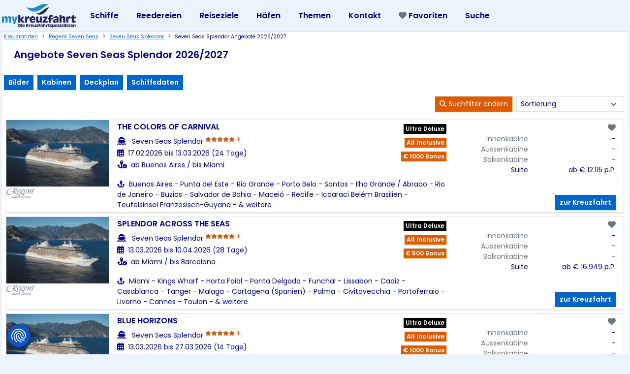

--- FILE ---
content_type: text/html; charset=UTF-8
request_url: https://www.mykreuzfahrt.de/regent/seven-seas-splendor/angebote
body_size: 18247
content:
 
<!DOCTYPE html>
<html lang="de-DE">
  <head>
    <title>Seven Seas Splendor Angebote 2026/27 - Regent Seven Seas</title>
    <meta charset="utf-8">
    <meta name="viewport" content="width=device-width, initial-scale=1">
    <meta name="robots" content="index,follow">
    <meta name="description" content="Seven Seas Splendor (Regent Seven Seas) - aktuelle Angebote 2026/2027. Sonderangebote, Last Minute Angebote, Specials.">
    <link rel="preconnect" href="//www.googletagmanager.com">
    <link rel="dns-prefetch" href="//consent-eu.cookiefirst.com">
    <link rel="dns-prefetch" href="//www.google-analytics.com">
    <meta name="author" content="Meinecke Kreuzfahrten und Touristik GmbH">
    <meta property="fb:admins" content="548548650,1694380883,100000696866463">
    <meta property="fb:app_id" content="381249275317509">
    <meta property="fb:page_id" content="290263937561">
    <meta name="theme-color" content="#0066CC">
    <meta name="csrf-token" content="171dc03b7bec43d8ad18fdc7743263c71f2ecd104325f878506d9e557c1f7b28">
    <link rel="shortcut icon" href="/images/favicon.ico" type="image/x-icon" />
    <link rel="preload" href="/assets/fontawesome-6.2.0/webfonts/fa-solid-900.woff2" as="font" type="font/woff2" crossorigin>
    <link rel="preload" href="/assets/fontawesome-6.2.0/webfonts/fa-regular-400.woff2" as="font" type="font/woff2" crossorigin>
    <link rel="preload" href="/assets/fontawesome-6.2.0/webfonts/fa-brands-400.woff2" as="font" type="font/woff2" crossorigin>
    <script src="https://consent-eu.cookiefirst.com/sites/mykreuzfahrt.de-3525ddaf-cc4c-4745-b463-4e9cb51e1342/consent.js"></script>
        <meta property="og:type" content="website">
    <meta property="og:title" content="Seven Seas Splendor Angebote 2026/27 - Regent Seven Seas">
    <meta property="og:description" content="Seven Seas Splendor (Regent Seven Seas) - aktuelle Angebote 2026/2027. Sonderangebote, Last Minute Angebote, Specials.">
        
            <link href="https://www.mykreuzfahrt.de/regent/seven-seas-splendor/angebote" rel="canonical">
        <meta property="og:url" content="https://www.mykreuzfahrt.de/regent/seven-seas-splendor/angebote">
            <link rel="preload" as="style" href="/assets/bootstrap/css/bootstrap.min.css" onload="this.onload=null;this.rel='stylesheet'">
<noscript><link rel="stylesheet" href="/assets/bootstrap/css/bootstrap.min.css"></noscript>
    
    <link href="/assets/fontawesome-6.2.0/css/all.min.css" rel="stylesheet">
        
    <link href="/assets/css/common2.css?d=1764963679" rel="stylesheet">
    
<script type="text/plain" data-cookiefirst-category="advertising">
window.dataLayer = window.dataLayer || [];
function gtag(){dataLayer.push(arguments);}
(function(w,d,s,l,i){w[l]=w[l]||[];w[l].push({'gtm.start':
new Date().getTime(),event:'gtm.js'});var f=d.getElementsByTagName(s)[0],
j=d.createElement(s),dl=l!='dataLayer'?'&l='+l:'';j.async=true;j.src=
'https://www.googletagmanager.com/gtm.js?id='+i+dl;f.parentNode.insertBefore(j,f);
})(window,document,'script','dataLayer','GTM-TGDBVC');</script>


</head>
<body>
<noscript cookie-consent="tracking"><iframe cookie-consent="tracking" src="https://www.googletagmanager.com/ns.html?id=GTM-TGDBVC"
height="0" width="0" style="display:none;visibility:hidden"></iframe></noscript>
<script type="application/ld+json">
{
"@context":"https://schema.org",
"@graph":[
{
  "@type":"WebSite",
  "@id":"https://www.mykreuzfahrt.de/#website",
  "name":"mykreuzfahrt",
  "url":"https://www.mykreuzfahrt.de/",
  "inLanguage": "de",
  "publisher":{"@id":"https://www.mykreuzfahrt.de/#org"}
},
    {
      "@type": "TravelAgency",
      "@id": "https://www.mykreuzfahrt.de/#org",
      "name": "Meinecke Kreuzfahrten & Touristik GmbH",
      "url": "https://www.mykreuzfahrt.de/",
      "logo": { "@type": "ImageObject", "url": "https://www.mykreuzfahrt.de/images/mykreuzfahrt-kreuzfahrten-logo.gif" },
      "telephone": "+49-5139-9590920",
      "sameAs": [
        "https://www.facebook.com/mykreuzfahrt/",
        "https://www.instagram.com/mykreuzfahrt/"
      ],
      "email": "info@mykreuzfahrt.de",
      "priceRange": "€€–€€€€",
      "address": {
        "@type": "PostalAddress",
        "streetAddress": "In Wennebostel 8",
        "postalCode": "30900",
        "addressLocality": "Wedemark",
        "addressCountry": "DE"
      },
      "contactPoint": [{
        "@type": "ContactPoint",
        "contactType": "customer service",
        "telephone": "+49-5139-9590920",
        "availableLanguage": ["de","en","fr"]
      }],
      "areaServed": ["DE","AT","CH","NL","ES","GB","PL","IT","LU","CZ"],
      "openingHoursSpecification": [
        {
          "@type": "OpeningHoursSpecification",
          "dayOfWeek": ["Monday","Tuesday","Wednesday","Thursday","Friday"],
          "opens": "09:00",
          "closes": "19:00"
        },
        {
          "@type": "OpeningHoursSpecification",
          "dayOfWeek": "Saturday",
          "opens": "09:00",
          "closes": "18:00"
        }
      ]
}
,{
              "@type":"BreadcrumbList",
              "@id":"https://www.mykreuzfahrt.de#breadcrumb",
              "itemListElement":[
                {"@type":"ListItem","position":1,"item":{"@id":"https://www.mykreuzfahrt.de/","name":"Startseite"}},
                {"@type":"ListItem","position":2,"item":{"@id":"https://www.mykreuzfahrt.de/reedereien","name":"Reedereien"}},
                {"@type":"ListItem","position":3,"item":{"@id":"https://www.mykreuzfahrt.de/regent/","name":"Regent Seven Seas"}},
                {"@type":"ListItem","position":4,"item":{"@id":"https://www.mykreuzfahrt.de/regent/seven-seas-splendor/","name":"Seven Seas Splendor"}},
                {"@type":"ListItem","position":5,"item":{"@id":"https://www.mykreuzfahrt.de/regent/seven-seas-splendor/angebote","name":"Angebote Seven Seas Splendor"}}
              ]
            }]}
</script>
 <noscript>
        <div class="bg-danger">
            <div class="container">
                <br /><br />   
                <h5>Javascript ist deaktiviert!</h5>
                <p>    <strong>Hinweis:</strong> Sie benötigen Javascript, um unsere Website zu bedienen.<br />
                    Bitte aktivieren Sie JavaScript in Ihrem Browser, um den vollen Funktionsumfang von www.mykreuzfahrt.de zu erhalten.
                    <br /><br />
                </p>
            </div>
        </div>
        
    </noscript>


  
 <header class="header_area" id="topOfPage">

    <div id="header_navbar" class="header_navbar">

    <div class="container-xxl container-fluid position-relative ">

            <div class=" align-items-center ">
        <div class="col-xl-12">
                <nav class="navbar navbar-expand-lg fixed-top navbar-light bg-myk border-bottom ">
                  <div class="container-xxl container-fluid p-0 px-1">
                      <a class="navbar-brand" title="Startseite" href="/">
                          <img src="/assets/images/mykreuzfahrt-logo.png" alt="Kreuzfahrten | Flusskreuzfahrten | Aida | Mein Schiff | MSC" class="img-fluid d-none d-md-block" width="432" height="138">
                          <img src="/assets/images/mykreuzfahrt-logo-mobil.png" alt="Kreuzfahrten | Flusskreuzfahrten | Aida | Mein Schiff | MSC" loading="lazy" class="d-md-none img-fluid" width="250" height="33">
                      </a>
                    <div class='d-block d-lg-none ms-auto me-3 d-flex justify-content-end '> 
                    <a href='tel:+4951399590920' aria-label="mykreuzfahrt jetzt anrufen">
                    <i class="fa-solid fa-square-phone fa-2xl text-myk"></i> 
                    </a>
                    </div>
                    <button class="navbar-toggler" type="button" data-bs-toggle="collapse" data-bs-target="#collapsibleNavbar" aria-label="Hauptmenu">
                      <span class="navbar-toggler-icon"></span>
                    </button>
                    <div class="collapse navbar-collapse sub-menu-bar " id="collapsibleNavbar">
                      <ul id="nav" class="navbar-nav">
                        <li class="nav-item">
                            <a class="page-scroll nav-link" data-bs-toggle="collapse" data-bs-target="#sub-nav1" aria-controls="sub-nav1" aria-expanded="false" aria-label="Toggle navigation" href="javascript:void(0)">Schiffe
                            <div class="sub-nav-toggler">
                              <i class="fa-solid fa-angle-down"></i>
                            </div>
                            </a>
                            <ul class="sub-menu collapse" id="sub-nav1">
                                <li><a href="/aida/aidacosma/">AIDAcosma</a></li>
                                <li><a href="/aida/aidamar/">AIDAmar</a></li>
                                <li><a href="/aida/aidanova/">AIDAnova</a></li>
                                <li><a href="/tui-cruises/mein-schiff-1/">Mein Schiff 1</a></li>
                                <li><a href="/tui-cruises/mein-schiff-2/">Mein Schiff 2</a></li>                                                                
                                <li><a href="/tui-cruises/mein-schiff-5/">Mein Schiff 5</a></li>
                                <li><a href="/tui-cruises/mein-schiff-6/">Mein Schiff 6</a></li>
                                <li><a href="/msc-cruises/msc-bellissima/">MSC Bellissima</a></li>
                                <li><a href="/msc-cruises/msc-euribia/">MSC Euribia</a></li>                                
                                <li><a href="/msc-cruises/msc-world-europa/">MSC World Europa</a></li>
                                <li><a href="/hapag-lloyd/europa-2/">MS Europa 2</a></li>
                                <li><a href="/cunard/queen-mary-2/">Queen Mary 2</a></li>
                                <li><a href="/ncl/norwegian-prima/">Norwegian Prima</a></li>
                                <li><a href="/schiffe">Alle Schiffe</a></li>
                            </ul>

                        </li>
                        
            <li class="nav-item">
                            <a class="page-scroll nav-link" data-bs-toggle="collapse" data-bs-target="#sub-nav2" aria-controls="sub-nav2" aria-expanded="false" aria-label="Toggle navigation" href="javascript:void(0)">Reedereien
                            <div class="sub-nav-toggler">
                              <i class="fa-solid fa-angle-down"></i>
                            </div>
                            </a>
                            <ul class="sub-menu collapse" id="sub-nav2">
                                <li><a href="/aida/">AIDA Cruises</a></li>
                                <li><a href="/tui-cruises/">TUI Cruises</a></li>
                                <li><a href="/hapag-lloyd/">Hapag Lloyd Cruises</a></li>
                                <li><a href="/msc-cruises/">MSC Kreuzfahrten</a></li>
                                <li><a href="/ncl/">Norwegian Cruise Line</a></li>
                                <li><a href="/costa/">Costa Kreuzfahrten</a></li>
                                <li><a href="/holland-america/">Holland America Line</a></li>
                                <li><a href="/cunard/">Cunard Cruise Line</a></li>
                                <li><a href="/explora/">Explora Journeys</a></li>
                                <li><a href="/silversea/">Silversea Cruises</a></li>
                                <li><a class="dropdown-item mt-2" href="/flusskreuzfahrt/arosa/">A-Rosa Flusskreuzfahrten</a></li>
                                <li><a href="/flusskreuzfahrt/nicko-cruises/">Nicko Cruises</a></li>
                                <li><a href="/flusskreuzfahrt/viva-cruises/">Viva Cruises</a></li>   
                                <li><a href="/reedereien">Alle Reedereien</a></li>
                            </ul>
            </li>
            <li class="nav-item">
                            <a class="page-scroll nav-link" data-bs-toggle="collapse" data-bs-target="#sub-nav3" aria-controls="sub-nav1" aria-expanded="false" aria-label="Toggle navigation" href="javascript:void(0)">Reiseziele
                            <div class="sub-nav-toggler">
                              <i class="fa-solid fa-angle-down"></i>
                            </div>                            
                            </a>
                            <ul class="sub-menu collapse" id="sub-nav3">
                                <li><a href="/kreuzfahrten/norwegen-nordland/">Nordland/Norwegen</a></li>
                                <li><a href="/kreuzfahrten/mittelmeer/">Mittelmeer</a></li>
                                <li><a href="/kreuzfahrten/karibik/">Karibik</a></li>
                                <li><a href="/kreuzfahrten/orient-emirate/">Orient & Emirate</a></li>
                                <li><a href="/kreuzfahrten/transatlantik/">Transatlantik</a></li>
                                <li><a href="/kreuzfahrten/kanarische-inseln/">Kanaren/Atlantik</a></li>
                                <li><a href="/reiseziele">Alle Reiseziele</a>
                                
                            </ul>
            </li>
         <li class="nav-item">
            <a class="page-scroll nav-link" data-bs-toggle="collapse" data-bs-target="#sub-nav5" aria-controls="sub-nav5" aria-expanded="false" aria-label="Toggle navigation" href="javascript:void(0)">Häfen
            <div class="sub-nav-toggler">
              <i class="fa-solid fa-angle-down"></i>
            </div>            </a>
            <ul class="sub-menu collapse" id="sub-nav5">
              <li><a href="/kreuzfahrten/deutschland/hamburg">Kreuzfahrten ab Hamburg</a></li>
              <li><a href="/kreuzfahrten/deutschland/kiel">Kreuzfahrten ab Kiel</a></li>
              <li class=''><a href="/kreuzfahrten/deutschland/warnemuende">Kreuzfahrten ab Warnemünde</a></li>
              <li class=''><a href="/kreuzfahrten/spanien/barcelona">Kreuzfahrten ab Barcelona</a></li>              
              <li><a href="/kreuzfahrten/italien/genua">Kreuzfahrten ab Genua</a></li>              
              <li class=''><a href="/kreuzfahrten/italien/venedig">Kreuzfahrten ab Venedig</a></li>              
   
              <li class=''><a href="/kreuzfahrten/usa/miami">Kreuzfahrten ab Miami</a></li>              
              <li ><a href="/kreuzfahrten/usa/new-york">Kreuzfahrten ab New York</a></li>              
              <li ><a href="/kreuzfahrten/arabische-emirate/dubai">Kreuzfahrten ab Dubai</a></li>                                          
           </ul>
            </li>
            
            
         <li class="nav-item">
            <a class="page-scroll nav-link" data-bs-toggle="collapse" data-bs-target="#sub-nav6" aria-controls="sub-nav6" aria-expanded="false" aria-label="Toggle navigation" href="javascript:void(0)">Themen
            <div class="sub-nav-toggler">
              <i class="fa-solid fa-angle-down"></i>
            </div>
            </a>
            <ul class="sub-menu collapse" id="sub-nav6">
              <li><a href="/flusskreuzfahrt/">Flusskreuzfahrten</a></li>
              <li><a href="/segelkreuzfahrt/">Segelkreuzfahrten</a></li>
              <li><a href="/luxuskreuzfahrten.html">Luxuskreuzfahrten</a></li>              
           </ul>
            </li>
            <li class="nav-item">
                      <a href="javascript:void(0);" class="page-scroll nav-link " data-bs-toggle="offcanvas" data-bs-target="#kontakt" aria-controls="kontakt">
                      Kontakt  
                      </a>
            </li>                
            <li class="nav-item">
            <a href='/merkliste' class='page-scroll nav-link' title='Ihre Favoriten'><i class='fa-solid fa-heart text-secondary'></i>&nbsp;Favoriten</a>            </li>
            <li class="nav-item">
            <a href="/kreuzfahrten/" class="page-scroll nav-link " >
             Suche
            </a>
            </li>
                                
                      </ul>

                    </div>
  
                  </div>
                    
                </nav>
                </div>
            </div>
        </div>
    </div>    
</header>


<div class="offcanvas offcanvas-start ps-2 pe-2" tabindex="-1" id="off-search" aria-labelledby="offcanvasExampleLabel">
  <div class="offcanvas-header">
    <button type="button" class="btn-close text-reset" data-bs-dismiss="offcanvas" aria-label="Close"></button>
  </div>
  <div class="offcanvas-body">
    </div>
    </div>
<div class="offcanvas offcanvas-end" tabindex="-1" id="kontakt" aria-labelledby="offcanvasExampleLabel">
  <div class="offcanvas-header">
    <h5 class="offcanvas-title" id="offcanvasExampleLabel">Kontakt zu uns</h5>
    <button type="button" class="btn-close text-reset" data-bs-dismiss="offcanvas" aria-label="Close"></button>
  </div>
  <div class="offcanvas-body">
    <div>
        <h3 class="mt-2 mb-2 text-center myk2 fw-bold"><i class="fas fa-phone"></i><a href='tel:+4951399590920' class='text-decoration-none'>&nbsp;05139 95 90 920</a></h3><hr>
        

        <form class="row g-3 needs-validation" id="kontaktform" novalidate>   
        <p>Wir sind telefonisch für Sie von Montag bis Samstag von 9:00 Uhr bis 19 Uhr erreichbar. Sie können auch gerne einen Rückruftermin mit uns vereinbaren!</p>
        <div class="mb-3">
        <input type="text" class="form-control" id="kontakt-vorname" placeholder="Ihr Vorname" >
        </div>
        <div class="mb-3">
        <input type="text" class="form-control" id="kontakt-nachname" placeholder="Ihr Nachname" >
        </div>
        <div class="mb-3">
        <input type="text" class="form-control" id="kontakt-telefon" placeholder="Ihre Rufnummer">
        </div>
        <div class="mb-3">
        <input type="email" class="form-control" id="kontakt-email" placeholder="Ihre E-Mail Adresse" >
        </div>              
        <div class="mb-3">
        <input type="text" class="form-control" id="kontakt-erreichbar" placeholder="Am besten erreichbar">
        </div>
        <div class="mb-3">
        <select id="kontakt-grund" class="form-select"><option value="1">Fragen zu einer neuen Buchung</option>
            <option value="2">Fragen zu einer bestehenden Buchung (bei uns gebucht)</option>
            <option value="3">Bitte um Beratung</option>
            <option value="4">Andere Rückfrage</option></select>    
        </div>
        <div class="mb-3 d-none">
            <input type="text" class="form-control" id="kontakt-hon" placeholder="Ihr Grund zur Anfrage">
        </div>      

        <div class="mb-3">
            <textarea class="form-control" id="kontakt-message" rows="3" placeholder="Ihre Frage oder Nachricht an uns" ></textarea>
        </div>      
        <div class="mb-3 text-center">
            <button id="kontaktsenden" type="submit" class="btn btn-warning text-white">Absenden</button>
        </div> 
        <div class="mt-4">    
            <p class="small">Mit dem Absenden des Formulars erkennen sie unsere <a href="/datenschutz" target="_blank">Bestimmungen zum Datenschutz</a> an. Zur Bearbeitung Ihrer Anfrage werden Ihre Daten bei uns gespeichert. 
                Ihre Daten werden nicht weitergegeben oder verkauft und werden nur zur Beantwortung Ihrer Fragen verwendet.
            </p>
        </div>    
  </form>
    </div>

  </div>
</div>
<section class="index-main mb-5" id="maincontent" data-land="1" data-suchliste='0'>
                  <div class="position-fixed top-0 h-100 my-auto d-none overlay opacity-50 bg-white w-100" id='waiting' style='z-index:10000'>
                  <div class="d-flex justify-content-center">  
                    <div class="text-myk py-5 w-100 my-auto h-100 text-center" role="status" style="width: 3rem; height: 3rem; z-index: 20;z-index:9999">
                    <img src="https://media.xmlteam.de/files/logos/referenzen/ref-17475.png" alt="Logo" class="my-4">
                    <br>
                    <i class="fa-sharp fa-solid fa-ship fa-beat-fade fa-3x mt-5 mb-5"></i>
                      <p class='my-3'>Lade Daten...einen Moment bitte</p>
                    </div>
                  </div>
            </div>  
    <div class="container-fluid container-xxl px-1 se-main mb-5">
 
<div class="offcanvas offcanvas-start ps-2 pe-2" tabindex="-1" id="offcanvas-search" aria-labelledby="offcanvasExampleLabel">
  <div class="offcanvas-header">
    <button type="button" class="btn-close text-reset" data-bs-dismiss="offcanvas" aria-label="Close"></button>
    <button id="ergebniszeigen" type="button" data-bs-dismiss="offcanvas" class="w-100 ms-3 suchergebnis btn btn-sm btn-myk2 text-white" aria-label="Ergebnisse zeigen"></button>
  </div>
  <div class="offcanvas-body">
  <div id='searchform' class='mb-5'><a href='javascript:void(0);' class='resetsuche small'><span class='text-secondary border badge bg-light'>x&nbsp;Suche zurücksetzen</span></a><h5 class='text-center h5 fw-bold myk'>Ihre Suchkriterien</h5><div class='mt-2 p-1 bg-light-myk border d-none'><b>Sonderpreis Aktion</b><br><label class='small' for='datepicker'>Promocode</label><input type='text' class='form-control form-control-sm' id='promocode' value=''></div><div class='mt-2 p-1 bg-light-myk border'><b>Reisezeit & Dauer</b><br><label class='small' for='datepicker'>Reisezeitraum</label><input class='form-control form-control-sm' id='datepicker'  data-start='2026-01-26'   data-end='2029-01-22'  style='background-color:white !important; color:#000099 !important'><label class='small' for='dauervon'>Dauer von</label><select class='form-select form-select-sm' id='dauervon'><option value=''>Alle</option></select><label class='small' for='dauerbis'>Dauer bis</label><select class='form-select form-select-sm' id='dauerbis'><option value=''>Alle</option></select></div><div class='mt-2 p-1 bg-light-myk border'><b>Reederei & Schiff</b><br><label class='small' for='reederei'>Reederei</label><select class='form-select form-select-sm' id='reederei'><option value=''>Alle</option></select><label class='small' for='schiff'>Schiff</label><select class='form-select form-select-sm' id='schiff'><option value=''>Alle</option><option selected value='8366'>regent</option></select><label class='small' for='passengers'>Schiff max. Passagiere</label><select class='form-select form-select-sm' id='passengers'><option value=''>Alle</option></select><label class='small' for='built'>Schiff Baujahr</label><select class='form-select form-select-sm' id='built'><option value=''>Alle</option></select><label class='small' for='sterne'>Schiff Komfort</label><select class='form-select form-select-sm' id='sterne'><option value=''>Alle</option></select><label class='small' for='bordsprache'>Schiff Bordsprache</label><select class='form-select form-select-sm' id='bordsprache'><option value=''>Alle</option></select></div><div class='mt-2 p-1 bg-light-myk border'><b>Geographie</b><br><label class='small' for='reiseziel'>Reiseziel</label><select class='form-select form-select-sm' id='reiseziel'><option value=''>Alle</option></select><label class='small' for='starthafen'>Abfahrtshafen</label><select class='form-select form-select-sm' id='starthafen'><option value=''>Alle</option></select><label class='small' for='bishafen'>Zielhafen</label><select class='form-select form-select-sm' id='bishafen'><option value=''>Alle</option></select><label class='small' for='reisehafen'>Zwischenstop</label><select class='form-select form-select-sm' id='reisehafen'><option value=''>Alle</option></select><label class='small' for='abland'>Abfahrtsland</label><select class='form-select form-select-sm' id='abland'><option value=''>Alle</option></select><label class='small' for='bisland'>Zielland</label><select class='form-select form-select-sm' id='bisland'><option value=''>Alle</option></select><label class='small' for='reiseland'>Bereistes Land</label><select class='form-select form-select-sm' id='reiseland'><option value=''>Alle</option></select></div><div class='mt-2 p-1 bg-light-myk border'><b>Anreise, Preis</b><br><label class='small' for='anreise'>Anreise</label><select class='form-select form-select-sm' id='anreise'><option value=''>Alle</option></select><label class='small' for='thema'>Kreuzfahrtthema</label><select class='form-select form-select-sm' id='thema'><option value=''>Alle</option></select><label class='small' for='preis'>Preis p.P.</label><select class='form-select form-select-sm' id='preis'><option value=''>Alle</option></select></div></div>  
  </div>
</div>    
        <div class="row mx-0">  
            <div class="col-12 bg-white px-1 pb-5 mt-lg-0" id="content">
            <nav style="--bs-breadcrumb-divider: '>';" aria-label="breadcrumb"><ol class="breadcrumb"><li class="breadcrumb-item"><small><a href="https://www.mykreuzfahrt.de">Kreuzfahrten</a></small></li><li class="breadcrumb-item"><a href="/regent/"><small>Regent Seven Seas</small></a></li><li class="breadcrumb-item"><a href="/regent/seven-seas-splendor/"><small>Seven Seas Splendor</small></a></li><li class="breadcrumb-item"><small>Seven Seas Splendor Angebote 2026/2027</small></li></ol></nav>            <div class='row mx-2 mb-3'><div class='col-12'><h1 class='h5 fw-bold'>Angebote Seven Seas Splendor 2026/2027</h1></div></div>            <div class="scrolling-wrapper " id="CruiseTabNav">
          <div class="navPoint"><a class="btn btn-sm btn-myk rounded-0 m-0" href="/regent/seven-seas-splendor/bilder-videos">Bilder</a>&nbsp;</div>
          <div class="navPoint"><a class="btn btn-sm btn-myk rounded-0 m-0" href="/regent/seven-seas-splendor/kabinen">Kabinen</a>&nbsp;</div>
          <div class="navPoint"><a class="btn btn-sm btn-myk rounded-0 m-0" href="/regent/seven-seas-splendor/deckplan">Deckplan</a>&nbsp;</div>
          <div class="navPoint"><a class="btn btn-sm btn-myk rounded-0 m-0" href="/regent/seven-seas-splendor/">Schiffsdaten</a>&nbsp;</div>
        </div>            <!-- ################################################-->
            <div id="resultscrolled" class="col-12 text-end cdp-sticky-top d-none">
                            
                <button class=" btn btn-sm btn-myk2 text-white rounded-0" type="button" data-bs-toggle="offcanvas" data-bs-target="#offcanvas-search" aria-controls="Suchfilter"><i class="fa-solid fa-magnifying-glass"></i> Suchfilter</button>
                   
            </div>
            
            
<div id="resulthead" class="row mx-0 w-100 w-lg-50 ms-lg-auto justify-content-end flex-nowrap">
    <div id="rh1" class="col-auto py-2 px-1">
                                    <button class="btn btn-sm rounded-0 btn-myk2 text-white" type="button" data-bs-toggle="offcanvas" data-bs-target="#offcanvas-search" aria-controls="Suchfilter"><i class="fa-solid fa-magnifying-glass"></i> Suchfilter ändern</button>
                   
    </div>
    <div id="rh2" class="col-auto py-2 px-1">
        <select class="form-select form-select-sm w-auto" id="sortorder">
            <option value="">Sortierung</option>
            <option value="1">Preis aufsteigend</option>
            <option value="2">Preis absteigend</option>
            <option value="3">Dauer aufsteigend</option>
            <option value="4">Dauer absteigend</option>
            <option value="5">Reisedatum aufsteigend</option>
            <option value="6">Reisedatum absteigend</option>
        </select>                        
    </div>
</div>
            
            <div class='col-12' id='filterentfernen'></div>
            
            <div class="col-12 text-center alert alert-primary w-50 mx-auto rounded-0 py-1 mt-1 px-1 d-none" id="anz"></div> 
            <div class="container-xxl container-fluid px-1 init" data-reisehafen="" id="suchergebnisse">
            <div data-idv='1967348' class='cruise border shadow shadow-sm  row mx-0 mt-2 '><div class='col-5 col-md-2 px-0'><a href='/regent/seven-seas-splendor/1967348'><img class='img-fluid w-100' loading='lazy' src='/images/schiff/8366/medium/8366-40471.webp' alt='Seven Seas Splendor' width='200' height='130'></a><p class='w-100 text-start mx-0 p-0'><img  width='57'   height='20'  src='/images/micrologos/63.gif' class='text-end img-fluid' alt='Regent Seven Seas'></p><span class='badge d-none d-md-block d-lg-none  bg-myk2 text-white m-1  rounded-0'  data-bs-toggle='tooltip' data-bs-placement='bottom' title='Je nach Buchungskategorie erhalten Sie einen Onlinebonus, der Ihnen direkt nach der Abfahrt überwiesen wird!'>€ 1000 Bonus</span></div><div class='col-7 d-block d-md-none text-end'> <span class='' data-bs-toggle='tooltip' data-bs-placement='bottom' title='Zu Ihren Favoriten zufügen'><a href='javascript:void(0);' class='favoriten' data-act='add' data-id='1967348'><i class='fa-solid fa-heart text-secondary favorit1967348' id='favoriten' data-vid='1967348'></i></a></span><p class='h6 fw-bold small'>THE COLORS OF CARNIVAL</p><i class="pe-2 fa-solid fa-ship small"></i>&nbsp;<span class='small'>Seven Seas Splendor&nbsp;<sup class='text-nowrap' data-bs-toggle="tooltip" data-bs-placement='bottom' title='Die Einordnung wurde von unseren Spezialisten vorgenommen und ist keine offizielle Wertung'><i class='fa-sharp fa-solid fa-star   text-myk2' ></i><i class='fa-sharp fa-solid fa-star   text-myk2' ></i><i class='fa-sharp fa-solid fa-star   text-myk2' ></i><i class='fa-sharp fa-solid fa-star   text-myk2' ></i><i class='fa-sharp fa-solid fa-star   text-myk2' ></i>&nbsp;<i class="text-myk2 fa-light fa-solid fa-plus "></i></sup></></span><p class='m-0 p-0'><i class='pe-2 fa-regular fa-calendar-days'></i>&nbsp;<span class='small'>17.02.-13.03.2026 (24 Tg)</span></p><i class='pe-2 fa-solid fa-anchor-circle-check small'></i>&nbsp;<span class='small fw-light'>ab Buenos Aires / bis Miami</span></div><div class='col-12 col-md-10'><div class='row mx-0 '><div class='col-12 col-md-6 p-1 d-none d-md-block'><p class='h6 fw-bold'>THE COLORS OF CARNIVAL</p><i class="pe-2 fa-solid fa-ship"></i>&nbsp;<span class='small'>Seven Seas Splendor&nbsp;<sup class='text-nowrap' data-bs-toggle="tooltip" data-bs-placement='bottom' title='Die Einordnung wurde von unseren Spezialisten vorgenommen und ist keine offizielle Wertung'><i class='fa-sharp fa-solid fa-star   text-myk2' ></i><i class='fa-sharp fa-solid fa-star   text-myk2' ></i><i class='fa-sharp fa-solid fa-star   text-myk2' ></i><i class='fa-sharp fa-solid fa-star   text-myk2' ></i><i class='fa-sharp fa-solid fa-star   text-myk2' ></i>&nbsp;<i class="text-myk2 fa-light fa-solid fa-plus "></i></sup></></span><p class='d-none d-md-block m-0 p-0'><i class='pe-2 fa-regular fa-calendar-days'></i><span class='small'>17.02.2026 bis 13.03.2026 (24 Tage)</span></p><p class='d-block d-md-none m-0 p-0'><i class='pe-2 fa-regular fa-calendar-days'></i><span class='small'>17.02.-13.03.2026 (24 Tg)</span></p><i class='pe-2 fa-solid fa-anchor-circle-check'></i><span class='small fw-light'>ab Buenos Aires / bis Miami</span></div><div class='col-12 d-sm-none d-lg-block pull-end text-end col-md-2 p-1'><p class='badge bg-black text-white m-1 p-1 rounded-0' data-bs-toggle='tooltip' data-bs-placement='bottom' title='Schiff, Service, Gastromie und vom Feinsten - Hier stimmt alles'>Ultra Deluxe</p><p class='badge bg-myk2 rounded-0 text-white m-1 p-1' data-bs-toggle='tooltip' data-bs-placement='bottom' title='Neben der obligatorischen Vollpension sind auch diverse Getränke und mehr im Reisepreis inklusive!'>All Inclusive</p><p class='badge bg-myk2 text-white m-1 p-1 rounded-0'  data-bs-toggle='tooltip' data-bs-placement='bottom' title='Je nach Buchungskategorie erhalten Sie einen Onlinebonus, der Ihnen direkt nach der Abfahrt überwiesen wird!'>€ 1000 Bonus</span></div><div class='col-12 col-md-6 col-lg-4 p-1 text-end '> <span class='d-none d-md-block' data-bs-toggle='tooltip' data-bs-placement='bottom' title='Zu Ihren Favoriten zufügen'><a href='javascript:void(0);' class='favoriten' data-act='add' data-id='1967348'><i class='fa-solid fa-heart text-secondary favorit1967348' id='favoriten' data-vid='1967348'></i></a></span><p class='d-block d-md-none w-100 text-end fw-bold m-0'>ab&nbsp;€&nbsp;12.115&nbsp;p.P.</p><div class='small d-none d-md-block row '><div class='col-6 float-start text-end text-secondary'>Innen<span class='d-none d-lg-block float-end'>kabine</span></div><div class='float-end col-6'>-</div><div class='col-6 float-start text-end text-secondary'>Aussen<span class='d-none d-lg-block float-end'>kabine</span></div><div class='float-end col-6'>-</div><div class='col-6 float-start text-end text-secondary'>Balkon<span class='d-none d-lg-block float-end'>kabine</span></div><div class='float-end col-6'>-</div><div class='float-start col-6 text-end'>Suite</div>
            <div class='col-6 text-end float-end'>ab&nbsp;€&nbsp;12.115<span class='d-none d-lg-block float-end'>&nbsp;p.P.</span></div></div></div></div><div class='row mx-0'><div class='col-12  col-md-8 p-1 small'><i class='pe-2 fa-solid fa-anchor'></i>Buenos Aires - Punta del Este - Rio Grande - Porto Belo - Santos - Ilha Grande / Abraao - Rio de Janeiro - Buzios - Salvador de Bahia - Maceió - Recife - Icoaraci Belém Brasilien - Teufelsinsel Französisch-Guyana -  &amp; weitere   </div><div class='col-12 col-md-4 p-1 text-end align-text-bottom d-flex justify-content-end'><a class='gotocruise mt-auto btn btn-sm rounded-0 btn-myk text-white' href='/regent/seven-seas-splendor/1967348'>zur Kreuzfahrt</a></div></div></div></div><script  type="application/ld+json">{                      
            "@context": "https://schema.org",
            "@type": "Event",
            "name": "&#10004; Seven Seas Splendor ab Buenos Aires / bis Miami 17.02.2026",
            "startDate": "2026-02-17",
            "endDate": "2026-03-13",
            "eventAttendanceMode": "https://schema.org/OfflineEventAttendanceMode",
            "eventStatus": "https://schema.org/EventScheduled",
            "location": {
              "@type": "Place",
              "name": "Seven Seas Splendor",
              "address": "Regent Seven Seas"
            },
            "image": "/images/schiff/8366/large/8366-40471.webp",
            "description": "Seven Seas Splendor ab Buenos Aires / bis Miami vom 17.02.2026 bis 13.03.2026",
            "offers": {
              "@type": "Offer",
              "url": "https://www.mykreuzfahrt.de/regent/seven-seas-splendor/1967348",
              "price": "12115",
              "priceCurrency": "EUR",
              "availability": "https://schema.org/InStock",
              "validFrom": "2026-01-22"
            }}
          </script><div data-idv='1967350' class='cruise border shadow shadow-sm  row mx-0 mt-2 '><div class='col-5 col-md-2 px-0'><a href='/regent/seven-seas-splendor/1967350'><img class='img-fluid w-100' loading='lazy' src='/images/schiff/8366/medium/8366-40471.webp' alt='Seven Seas Splendor' width='200' height='130'></a><p class='w-100 text-start mx-0 p-0'><img  width='57'   height='20'  src='/images/micrologos/63.gif' class='text-end img-fluid' alt='Regent Seven Seas'></p><span class='badge d-none d-md-block d-lg-none  bg-myk2 text-white m-1  rounded-0'  data-bs-toggle='tooltip' data-bs-placement='bottom' title='Je nach Buchungskategorie erhalten Sie einen Onlinebonus, der Ihnen direkt nach der Abfahrt überwiesen wird!'>€ 500 Bonus</span></div><div class='col-7 d-block d-md-none text-end'> <span class='' data-bs-toggle='tooltip' data-bs-placement='bottom' title='Zu Ihren Favoriten zufügen'><a href='javascript:void(0);' class='favoriten' data-act='add' data-id='1967350'><i class='fa-solid fa-heart text-secondary favorit1967350' id='favoriten' data-vid='1967350'></i></a></span><p class='h6 fw-bold small'>SPLENDOR ACROSS THE SEAS</p><i class="pe-2 fa-solid fa-ship small"></i>&nbsp;<span class='small'>Seven Seas Splendor&nbsp;<sup class='text-nowrap' data-bs-toggle="tooltip" data-bs-placement='bottom' title='Die Einordnung wurde von unseren Spezialisten vorgenommen und ist keine offizielle Wertung'><i class='fa-sharp fa-solid fa-star   text-myk2' ></i><i class='fa-sharp fa-solid fa-star   text-myk2' ></i><i class='fa-sharp fa-solid fa-star   text-myk2' ></i><i class='fa-sharp fa-solid fa-star   text-myk2' ></i><i class='fa-sharp fa-solid fa-star   text-myk2' ></i>&nbsp;<i class="text-myk2 fa-light fa-solid fa-plus "></i></sup></></span><p class='m-0 p-0'><i class='pe-2 fa-regular fa-calendar-days'></i>&nbsp;<span class='small'>13.03.-10.04.2026 (28 Tg)</span></p><i class='pe-2 fa-solid fa-anchor-circle-check small'></i>&nbsp;<span class='small fw-light'>ab Miami / bis Barcelona</span></div><div class='col-12 col-md-10'><div class='row mx-0 '><div class='col-12 col-md-6 p-1 d-none d-md-block'><p class='h6 fw-bold'>SPLENDOR ACROSS THE SEAS</p><i class="pe-2 fa-solid fa-ship"></i>&nbsp;<span class='small'>Seven Seas Splendor&nbsp;<sup class='text-nowrap' data-bs-toggle="tooltip" data-bs-placement='bottom' title='Die Einordnung wurde von unseren Spezialisten vorgenommen und ist keine offizielle Wertung'><i class='fa-sharp fa-solid fa-star   text-myk2' ></i><i class='fa-sharp fa-solid fa-star   text-myk2' ></i><i class='fa-sharp fa-solid fa-star   text-myk2' ></i><i class='fa-sharp fa-solid fa-star   text-myk2' ></i><i class='fa-sharp fa-solid fa-star   text-myk2' ></i>&nbsp;<i class="text-myk2 fa-light fa-solid fa-plus "></i></sup></></span><p class='d-none d-md-block m-0 p-0'><i class='pe-2 fa-regular fa-calendar-days'></i><span class='small'>13.03.2026 bis 10.04.2026 (28 Tage)</span></p><p class='d-block d-md-none m-0 p-0'><i class='pe-2 fa-regular fa-calendar-days'></i><span class='small'>13.03.-10.04.2026 (28 Tg)</span></p><i class='pe-2 fa-solid fa-anchor-circle-check'></i><span class='small fw-light'>ab Miami / bis Barcelona</span></div><div class='col-12 d-sm-none d-lg-block pull-end text-end col-md-2 p-1'><p class='badge bg-black text-white m-1 p-1 rounded-0' data-bs-toggle='tooltip' data-bs-placement='bottom' title='Schiff, Service, Gastromie und vom Feinsten - Hier stimmt alles'>Ultra Deluxe</p><p class='badge bg-myk2 rounded-0 text-white m-1 p-1' data-bs-toggle='tooltip' data-bs-placement='bottom' title='Neben der obligatorischen Vollpension sind auch diverse Getränke und mehr im Reisepreis inklusive!'>All Inclusive</p><p class='badge bg-myk2 text-white m-1 p-1 rounded-0'  data-bs-toggle='tooltip' data-bs-placement='bottom' title='Je nach Buchungskategorie erhalten Sie einen Onlinebonus, der Ihnen direkt nach der Abfahrt überwiesen wird!'>€ 500 Bonus</span></div><div class='col-12 col-md-6 col-lg-4 p-1 text-end '> <span class='d-none d-md-block' data-bs-toggle='tooltip' data-bs-placement='bottom' title='Zu Ihren Favoriten zufügen'><a href='javascript:void(0);' class='favoriten' data-act='add' data-id='1967350'><i class='fa-solid fa-heart text-secondary favorit1967350' id='favoriten' data-vid='1967350'></i></a></span><p class='d-block d-md-none w-100 text-end fw-bold m-0'>ab&nbsp;€&nbsp;16.949&nbsp;p.P.</p><div class='small d-none d-md-block row '><div class='col-6 float-start text-end text-secondary'>Innen<span class='d-none d-lg-block float-end'>kabine</span></div><div class='float-end col-6'>-</div><div class='col-6 float-start text-end text-secondary'>Aussen<span class='d-none d-lg-block float-end'>kabine</span></div><div class='float-end col-6'>-</div><div class='col-6 float-start text-end text-secondary'>Balkon<span class='d-none d-lg-block float-end'>kabine</span></div><div class='float-end col-6'>-</div><div class='float-start col-6 text-end'>Suite</div>
            <div class='col-6 text-end float-end'>ab&nbsp;€&nbsp;16.949<span class='d-none d-lg-block float-end'>&nbsp;p.P.</span></div></div></div></div><div class='row mx-0'><div class='col-12  col-md-8 p-1 small'><i class='pe-2 fa-solid fa-anchor'></i>Miami - Kings Wharf - Horta Faial - Ponta Delgada - Funchal - Lissabon - Cadiz - Casablanca - Tanger - Malaga - Cartagena (Spanien) - Palma - Civitavecchia - Portoferraio - Livorno - Cannes - Toulon -  &amp; weitere   </div><div class='col-12 col-md-4 p-1 text-end align-text-bottom d-flex justify-content-end'><a class='gotocruise mt-auto btn btn-sm rounded-0 btn-myk text-white' href='/regent/seven-seas-splendor/1967350'>zur Kreuzfahrt</a></div></div></div></div><script  type="application/ld+json">{                      
            "@context": "https://schema.org",
            "@type": "Event",
            "name": "&#10004; Seven Seas Splendor ab Miami / bis Barcelona 13.03.2026",
            "startDate": "2026-03-13",
            "endDate": "2026-04-10",
            "eventAttendanceMode": "https://schema.org/OfflineEventAttendanceMode",
            "eventStatus": "https://schema.org/EventScheduled",
            "location": {
              "@type": "Place",
              "name": "Seven Seas Splendor",
              "address": "Regent Seven Seas"
            },
            "image": "/images/schiff/8366/large/8366-40471.webp",
            "description": "Seven Seas Splendor ab Miami / bis Barcelona vom 13.03.2026 bis 10.04.2026",
            "offers": {
              "@type": "Offer",
              "url": "https://www.mykreuzfahrt.de/regent/seven-seas-splendor/1967350",
              "price": "16949",
              "priceCurrency": "EUR",
              "availability": "https://schema.org/InStock",
              "validFrom": "2026-01-22"
            }}
          </script><div data-idv='1967349' class='cruise border shadow shadow-sm  row mx-0 mt-2 '><div class='col-5 col-md-2 px-0'><a href='/regent/seven-seas-splendor/1967349'><img class='img-fluid w-100' loading='lazy' src='/images/schiff/8366/medium/8366-40471.webp' alt='Seven Seas Splendor' width='200' height='130'></a><p class='w-100 text-start mx-0 p-0'><img  width='57'   height='20'  src='/images/micrologos/63.gif' class='text-end img-fluid' alt='Regent Seven Seas'></p><span class='badge d-none d-md-block d-lg-none  bg-myk2 text-white m-1  rounded-0'  data-bs-toggle='tooltip' data-bs-placement='bottom' title='Je nach Buchungskategorie erhalten Sie einen Onlinebonus, der Ihnen direkt nach der Abfahrt überwiesen wird!'>€ 1000 Bonus</span></div><div class='col-7 d-block d-md-none text-end'> <span class='' data-bs-toggle='tooltip' data-bs-placement='bottom' title='Zu Ihren Favoriten zufügen'><a href='javascript:void(0);' class='favoriten' data-act='add' data-id='1967349'><i class='fa-solid fa-heart text-secondary favorit1967349' id='favoriten' data-vid='1967349'></i></a></span><p class='h6 fw-bold small'>BLUE HORIZONS</p><i class="pe-2 fa-solid fa-ship small"></i>&nbsp;<span class='small'>Seven Seas Splendor&nbsp;<sup class='text-nowrap' data-bs-toggle="tooltip" data-bs-placement='bottom' title='Die Einordnung wurde von unseren Spezialisten vorgenommen und ist keine offizielle Wertung'><i class='fa-sharp fa-solid fa-star   text-myk2' ></i><i class='fa-sharp fa-solid fa-star   text-myk2' ></i><i class='fa-sharp fa-solid fa-star   text-myk2' ></i><i class='fa-sharp fa-solid fa-star   text-myk2' ></i><i class='fa-sharp fa-solid fa-star   text-myk2' ></i>&nbsp;<i class="text-myk2 fa-light fa-solid fa-plus "></i></sup></></span><p class='m-0 p-0'><i class='pe-2 fa-regular fa-calendar-days'></i>&nbsp;<span class='small'>13.03.-27.03.2026 (14 Tg)</span></p><i class='pe-2 fa-solid fa-anchor-circle-check small'></i>&nbsp;<span class='small fw-light'>ab Miami / bis Lissabon</span></div><div class='col-12 col-md-10'><div class='row mx-0 '><div class='col-12 col-md-6 p-1 d-none d-md-block'><p class='h6 fw-bold'>BLUE HORIZONS</p><i class="pe-2 fa-solid fa-ship"></i>&nbsp;<span class='small'>Seven Seas Splendor&nbsp;<sup class='text-nowrap' data-bs-toggle="tooltip" data-bs-placement='bottom' title='Die Einordnung wurde von unseren Spezialisten vorgenommen und ist keine offizielle Wertung'><i class='fa-sharp fa-solid fa-star   text-myk2' ></i><i class='fa-sharp fa-solid fa-star   text-myk2' ></i><i class='fa-sharp fa-solid fa-star   text-myk2' ></i><i class='fa-sharp fa-solid fa-star   text-myk2' ></i><i class='fa-sharp fa-solid fa-star   text-myk2' ></i>&nbsp;<i class="text-myk2 fa-light fa-solid fa-plus "></i></sup></></span><p class='d-none d-md-block m-0 p-0'><i class='pe-2 fa-regular fa-calendar-days'></i><span class='small'>13.03.2026 bis 27.03.2026 (14 Tage)</span></p><p class='d-block d-md-none m-0 p-0'><i class='pe-2 fa-regular fa-calendar-days'></i><span class='small'>13.03.-27.03.2026 (14 Tg)</span></p><i class='pe-2 fa-solid fa-anchor-circle-check'></i><span class='small fw-light'>ab Miami / bis Lissabon</span></div><div class='col-12 d-sm-none d-lg-block pull-end text-end col-md-2 p-1'><p class='badge bg-black text-white m-1 p-1 rounded-0' data-bs-toggle='tooltip' data-bs-placement='bottom' title='Schiff, Service, Gastromie und vom Feinsten - Hier stimmt alles'>Ultra Deluxe</p><p class='badge bg-myk2 rounded-0 text-white m-1 p-1' data-bs-toggle='tooltip' data-bs-placement='bottom' title='Neben der obligatorischen Vollpension sind auch diverse Getränke und mehr im Reisepreis inklusive!'>All Inclusive</p><p class='badge bg-myk2 text-white m-1 p-1 rounded-0'  data-bs-toggle='tooltip' data-bs-placement='bottom' title='Je nach Buchungskategorie erhalten Sie einen Onlinebonus, der Ihnen direkt nach der Abfahrt überwiesen wird!'>€ 1000 Bonus</span></div><div class='col-12 col-md-6 col-lg-4 p-1 text-end '> <span class='d-none d-md-block' data-bs-toggle='tooltip' data-bs-placement='bottom' title='Zu Ihren Favoriten zufügen'><a href='javascript:void(0);' class='favoriten' data-act='add' data-id='1967349'><i class='fa-solid fa-heart text-secondary favorit1967349' id='favoriten' data-vid='1967349'></i></a></span><p class='d-block d-md-none w-100 text-end fw-bold m-0'>ab&nbsp;€&nbsp;5.952&nbsp;p.P.</p><div class='small d-none d-md-block row '><div class='col-6 float-start text-end text-secondary'>Innen<span class='d-none d-lg-block float-end'>kabine</span></div><div class='float-end col-6'>-</div><div class='col-6 float-start text-end text-secondary'>Aussen<span class='d-none d-lg-block float-end'>kabine</span></div><div class='float-end col-6'>-</div><div class='col-6 float-start text-end text-secondary'>Balkon<span class='d-none d-lg-block float-end'>kabine</span></div><div class='float-end col-6'>-</div><div class='float-start col-6 text-end'>Suite</div>
            <div class='col-6 text-end float-end'>ab&nbsp;€&nbsp;5.952<span class='d-none d-lg-block float-end'>&nbsp;p.P.</span></div></div></div></div><div class='row mx-0'><div class='col-12  col-md-8 p-1 small'><i class='pe-2 fa-solid fa-anchor'></i>Miami - Kings Wharf - Horta Faial - Ponta Delgada - Funchal - Lissabon - Lissabon</div><div class='col-12 col-md-4 p-1 text-end align-text-bottom d-flex justify-content-end'><a class='gotocruise mt-auto btn btn-sm rounded-0 btn-myk text-white' href='/regent/seven-seas-splendor/1967349'>zur Kreuzfahrt</a></div></div></div></div><script  type="application/ld+json">{                      
            "@context": "https://schema.org",
            "@type": "Event",
            "name": "&#10004; Seven Seas Splendor ab Miami / bis Lissabon 13.03.2026",
            "startDate": "2026-03-13",
            "endDate": "2026-03-27",
            "eventAttendanceMode": "https://schema.org/OfflineEventAttendanceMode",
            "eventStatus": "https://schema.org/EventScheduled",
            "location": {
              "@type": "Place",
              "name": "Seven Seas Splendor",
              "address": "Regent Seven Seas"
            },
            "image": "/images/schiff/8366/large/8366-40471.webp",
            "description": "Seven Seas Splendor ab Miami / bis Lissabon vom 13.03.2026 bis 27.03.2026",
            "offers": {
              "@type": "Offer",
              "url": "https://www.mykreuzfahrt.de/regent/seven-seas-splendor/1967349",
              "price": "5952",
              "priceCurrency": "EUR",
              "availability": "https://schema.org/InStock",
              "validFrom": "2026-01-22"
            }}
          </script><div data-idv='1967351' class='cruise border shadow shadow-sm  row mx-0 mt-2 '><div class='col-5 col-md-2 px-0'><a href='/regent/seven-seas-splendor/1967351'><img class='img-fluid w-100' loading='lazy' src='/images/schiff/8366/medium/8366-40471.webp' alt='Seven Seas Splendor' width='200' height='130'></a><p class='w-100 text-start mx-0 p-0'><img  width='57'   height='20'  src='/images/micrologos/63.gif' class='text-end img-fluid' alt='Regent Seven Seas'></p><span class='badge d-none d-md-block d-lg-none  bg-myk2 text-white m-1  rounded-0'  data-bs-toggle='tooltip' data-bs-placement='bottom' title='Je nach Buchungskategorie erhalten Sie einen Onlinebonus, der Ihnen direkt nach der Abfahrt überwiesen wird!'>€ 500 Bonus</span></div><div class='col-7 d-block d-md-none text-end'> <span class='' data-bs-toggle='tooltip' data-bs-placement='bottom' title='Zu Ihren Favoriten zufügen'><a href='javascript:void(0);' class='favoriten' data-act='add' data-id='1967351'><i class='fa-solid fa-heart text-secondary favorit1967351' id='favoriten' data-vid='1967351'></i></a></span><p class='h6 fw-bold small'>PASSAGE TO HISTORY</p><i class="pe-2 fa-solid fa-ship small"></i>&nbsp;<span class='small'>Seven Seas Splendor&nbsp;<sup class='text-nowrap' data-bs-toggle="tooltip" data-bs-placement='bottom' title='Die Einordnung wurde von unseren Spezialisten vorgenommen und ist keine offizielle Wertung'><i class='fa-sharp fa-solid fa-star   text-myk2' ></i><i class='fa-sharp fa-solid fa-star   text-myk2' ></i><i class='fa-sharp fa-solid fa-star   text-myk2' ></i><i class='fa-sharp fa-solid fa-star   text-myk2' ></i><i class='fa-sharp fa-solid fa-star   text-myk2' ></i>&nbsp;<i class="text-myk2 fa-light fa-solid fa-plus "></i></sup></></span><p class='m-0 p-0'><i class='pe-2 fa-regular fa-calendar-days'></i>&nbsp;<span class='small'>27.03.-10.04.2026 (14 Tg)</span></p><i class='pe-2 fa-solid fa-anchor-circle-check small'></i>&nbsp;<span class='small fw-light'>ab Lissabon / bis Barcelona</span></div><div class='col-12 col-md-10'><div class='row mx-0 '><div class='col-12 col-md-6 p-1 d-none d-md-block'><p class='h6 fw-bold'>PASSAGE TO HISTORY</p><i class="pe-2 fa-solid fa-ship"></i>&nbsp;<span class='small'>Seven Seas Splendor&nbsp;<sup class='text-nowrap' data-bs-toggle="tooltip" data-bs-placement='bottom' title='Die Einordnung wurde von unseren Spezialisten vorgenommen und ist keine offizielle Wertung'><i class='fa-sharp fa-solid fa-star   text-myk2' ></i><i class='fa-sharp fa-solid fa-star   text-myk2' ></i><i class='fa-sharp fa-solid fa-star   text-myk2' ></i><i class='fa-sharp fa-solid fa-star   text-myk2' ></i><i class='fa-sharp fa-solid fa-star   text-myk2' ></i>&nbsp;<i class="text-myk2 fa-light fa-solid fa-plus "></i></sup></></span><p class='d-none d-md-block m-0 p-0'><i class='pe-2 fa-regular fa-calendar-days'></i><span class='small'>27.03.2026 bis 10.04.2026 (14 Tage)</span></p><p class='d-block d-md-none m-0 p-0'><i class='pe-2 fa-regular fa-calendar-days'></i><span class='small'>27.03.-10.04.2026 (14 Tg)</span></p><i class='pe-2 fa-solid fa-anchor-circle-check'></i><span class='small fw-light'>ab Lissabon / bis Barcelona</span></div><div class='col-12 d-sm-none d-lg-block pull-end text-end col-md-2 p-1'><p class='badge bg-black text-white m-1 p-1 rounded-0' data-bs-toggle='tooltip' data-bs-placement='bottom' title='Schiff, Service, Gastromie und vom Feinsten - Hier stimmt alles'>Ultra Deluxe</p><p class='badge bg-myk2 rounded-0 text-white m-1 p-1' data-bs-toggle='tooltip' data-bs-placement='bottom' title='Neben der obligatorischen Vollpension sind auch diverse Getränke und mehr im Reisepreis inklusive!'>All Inclusive</p><p class='badge bg-myk2 text-white m-1 p-1 rounded-0'  data-bs-toggle='tooltip' data-bs-placement='bottom' title='Je nach Buchungskategorie erhalten Sie einen Onlinebonus, der Ihnen direkt nach der Abfahrt überwiesen wird!'>€ 500 Bonus</span></div><div class='col-12 col-md-6 col-lg-4 p-1 text-end '> <span class='d-none d-md-block' data-bs-toggle='tooltip' data-bs-placement='bottom' title='Zu Ihren Favoriten zufügen'><a href='javascript:void(0);' class='favoriten' data-act='add' data-id='1967351'><i class='fa-solid fa-heart text-secondary favorit1967351' id='favoriten' data-vid='1967351'></i></a></span><p class='d-block d-md-none w-100 text-end fw-bold m-0'>ab&nbsp;€&nbsp;8.320&nbsp;p.P.</p><div class='small d-none d-md-block row '><div class='col-6 float-start text-end text-secondary'>Innen<span class='d-none d-lg-block float-end'>kabine</span></div><div class='float-end col-6'>-</div><div class='col-6 float-start text-end text-secondary'>Aussen<span class='d-none d-lg-block float-end'>kabine</span></div><div class='float-end col-6'>-</div><div class='col-6 float-start text-end text-secondary'>Balkon<span class='d-none d-lg-block float-end'>kabine</span></div><div class='float-end col-6'>-</div><div class='float-start col-6 text-end'>Suite</div>
            <div class='col-6 text-end float-end'>ab&nbsp;€&nbsp;8.320<span class='d-none d-lg-block float-end'>&nbsp;p.P.</span></div></div></div></div><div class='row mx-0'><div class='col-12  col-md-8 p-1 small'><i class='pe-2 fa-solid fa-anchor'></i>Lissabon - Cadiz - Casablanca - Tanger - Malaga - Cartagena (Spanien) - Palma - Civitavecchia - Portoferraio - Livorno - Cannes - Toulon - Barcelona - Barcelona</div><div class='col-12 col-md-4 p-1 text-end align-text-bottom d-flex justify-content-end'><a class='gotocruise mt-auto btn btn-sm rounded-0 btn-myk text-white' href='/regent/seven-seas-splendor/1967351'>zur Kreuzfahrt</a></div></div></div></div><script  type="application/ld+json">{                      
            "@context": "https://schema.org",
            "@type": "Event",
            "name": "&#10004; Seven Seas Splendor ab Lissabon / bis Barcelona 27.03.2026",
            "startDate": "2026-03-27",
            "endDate": "2026-04-10",
            "eventAttendanceMode": "https://schema.org/OfflineEventAttendanceMode",
            "eventStatus": "https://schema.org/EventScheduled",
            "location": {
              "@type": "Place",
              "name": "Seven Seas Splendor",
              "address": "Regent Seven Seas"
            },
            "image": "/images/schiff/8366/large/8366-40471.webp",
            "description": "Seven Seas Splendor ab Lissabon / bis Barcelona vom 27.03.2026 bis 10.04.2026",
            "offers": {
              "@type": "Offer",
              "url": "https://www.mykreuzfahrt.de/regent/seven-seas-splendor/1967351",
              "price": "8320",
              "priceCurrency": "EUR",
              "availability": "https://schema.org/InStock",
              "validFrom": "2026-01-22"
            }}
          </script><div data-idv='1993320' class='cruise border shadow shadow-sm  row mx-0 mt-2 '><div class='col-5 col-md-2 px-0'><a href='/regent/seven-seas-splendor/1993320'><img class='img-fluid w-100' loading='lazy' src='/images/schiff/8366/medium/8366-40471.webp' alt='Seven Seas Splendor' width='200' height='130'></a><p class='w-100 text-start mx-0 p-0'><img  width='57'   height='20'  src='/images/micrologos/63.gif' class='text-end img-fluid' alt='Regent Seven Seas'></p><span class='badge d-none d-md-block d-lg-none  bg-myk2 text-white m-1  rounded-0'  data-bs-toggle='tooltip' data-bs-placement='bottom' title='Je nach Buchungskategorie erhalten Sie einen Onlinebonus, der Ihnen direkt nach der Abfahrt überwiesen wird!'>€ 300 Bonus</span></div><div class='col-7 d-block d-md-none text-end'> <span class='' data-bs-toggle='tooltip' data-bs-placement='bottom' title='Zu Ihren Favoriten zufügen'><a href='javascript:void(0);' class='favoriten' data-act='add' data-id='1993320'><i class='fa-solid fa-heart text-secondary favorit1993320' id='favoriten' data-vid='1993320'></i></a></span><p class='h6 fw-bold small'>VENEZIANISCHE AUSBLICKE</p><i class="pe-2 fa-solid fa-ship small"></i>&nbsp;<span class='small'>Seven Seas Splendor&nbsp;<sup class='text-nowrap' data-bs-toggle="tooltip" data-bs-placement='bottom' title='Die Einordnung wurde von unseren Spezialisten vorgenommen und ist keine offizielle Wertung'><i class='fa-sharp fa-solid fa-star   text-myk2' ></i><i class='fa-sharp fa-solid fa-star   text-myk2' ></i><i class='fa-sharp fa-solid fa-star   text-myk2' ></i><i class='fa-sharp fa-solid fa-star   text-myk2' ></i><i class='fa-sharp fa-solid fa-star   text-myk2' ></i>&nbsp;<i class="text-myk2 fa-light fa-solid fa-plus "></i></sup></></span><p class='m-0 p-0'><i class='pe-2 fa-regular fa-calendar-days'></i>&nbsp;<span class='small'>19.04.-02.05.2026 (13 Tg)</span></p><i class='pe-2 fa-solid fa-anchor-circle-check small'></i>&nbsp;<span class='small fw-light'>ab Civitavecchia / bis Venedig</span></div><div class='col-12 col-md-10'><div class='row mx-0 '><div class='col-12 col-md-6 p-1 d-none d-md-block'><p class='h6 fw-bold'>VENEZIANISCHE AUSBLICKE</p><i class="pe-2 fa-solid fa-ship"></i>&nbsp;<span class='small'>Seven Seas Splendor&nbsp;<sup class='text-nowrap' data-bs-toggle="tooltip" data-bs-placement='bottom' title='Die Einordnung wurde von unseren Spezialisten vorgenommen und ist keine offizielle Wertung'><i class='fa-sharp fa-solid fa-star   text-myk2' ></i><i class='fa-sharp fa-solid fa-star   text-myk2' ></i><i class='fa-sharp fa-solid fa-star   text-myk2' ></i><i class='fa-sharp fa-solid fa-star   text-myk2' ></i><i class='fa-sharp fa-solid fa-star   text-myk2' ></i>&nbsp;<i class="text-myk2 fa-light fa-solid fa-plus "></i></sup></></span><p class='d-none d-md-block m-0 p-0'><i class='pe-2 fa-regular fa-calendar-days'></i><span class='small'>19.04.2026 bis 02.05.2026 (13 Tage)</span></p><p class='d-block d-md-none m-0 p-0'><i class='pe-2 fa-regular fa-calendar-days'></i><span class='small'>19.04.-02.05.2026 (13 Tg)</span></p><i class='pe-2 fa-solid fa-anchor-circle-check'></i><span class='small fw-light'>ab Civitavecchia / bis Venedig</span></div><div class='col-12 d-sm-none d-lg-block pull-end text-end col-md-2 p-1'><p class='badge bg-black text-white m-1 p-1 rounded-0' data-bs-toggle='tooltip' data-bs-placement='bottom' title='Schiff, Service, Gastromie und vom Feinsten - Hier stimmt alles'>Ultra Deluxe</p><p class='badge bg-myk2 rounded-0 text-white m-1 p-1' data-bs-toggle='tooltip' data-bs-placement='bottom' title='Neben der obligatorischen Vollpension sind auch diverse Getränke und mehr im Reisepreis inklusive!'>All Inclusive</p><p class='badge bg-myk2 text-white m-1 p-1 rounded-0'  data-bs-toggle='tooltip' data-bs-placement='bottom' title='Je nach Buchungskategorie erhalten Sie einen Onlinebonus, der Ihnen direkt nach der Abfahrt überwiesen wird!'>€ 300 Bonus</span></div><div class='col-12 col-md-6 col-lg-4 p-1 text-end '> <span class='d-none d-md-block' data-bs-toggle='tooltip' data-bs-placement='bottom' title='Zu Ihren Favoriten zufügen'><a href='javascript:void(0);' class='favoriten' data-act='add' data-id='1993320'><i class='fa-solid fa-heart text-secondary favorit1993320' id='favoriten' data-vid='1993320'></i></a></span><p class='d-block d-md-none w-100 text-end fw-bold m-0'>ab&nbsp;€&nbsp;11.419&nbsp;p.P.</p><div class='small d-none d-md-block row '><div class='col-6 float-start text-end text-secondary'>Innen<span class='d-none d-lg-block float-end'>kabine</span></div><div class='float-end col-6'>-</div><div class='col-6 float-start text-end text-secondary'>Aussen<span class='d-none d-lg-block float-end'>kabine</span></div><div class='float-end col-6'>-</div><div class='col-6 float-start text-end text-secondary'>Balkon<span class='d-none d-lg-block float-end'>kabine</span></div><div class='float-end col-6'>-</div><div class='float-start col-6 text-end'>Suite</div>
            <div class='col-6 text-end float-end'>ab&nbsp;€&nbsp;11.419<span class='d-none d-lg-block float-end'>&nbsp;p.P.</span></div></div></div></div><div class='row mx-0'><div class='col-12  col-md-8 p-1 small'><i class='pe-2 fa-solid fa-anchor'></i>Civitavecchia - Amalfi - Trapani - La Goulette - Valletta - Argostoli - Brindisi - Kotor - Dubrovnik - Split - Koper - Venedig - Venedig</div><div class='col-12 col-md-4 p-1 text-end align-text-bottom d-flex justify-content-end'><a class='gotocruise mt-auto btn btn-sm rounded-0 btn-myk text-white' href='/regent/seven-seas-splendor/1993320'>zur Kreuzfahrt</a></div></div></div></div><script  type="application/ld+json">{                      
            "@context": "https://schema.org",
            "@type": "Event",
            "name": "&#10004; Seven Seas Splendor ab Civitavecchia / bis Venedig 19.04.2026",
            "startDate": "2026-04-19",
            "endDate": "2026-05-02",
            "eventAttendanceMode": "https://schema.org/OfflineEventAttendanceMode",
            "eventStatus": "https://schema.org/EventScheduled",
            "location": {
              "@type": "Place",
              "name": "Seven Seas Splendor",
              "address": "Regent Seven Seas"
            },
            "image": "/images/schiff/8366/large/8366-40471.webp",
            "description": "Seven Seas Splendor ab Civitavecchia / bis Venedig vom 19.04.2026 bis 02.05.2026",
            "offers": {
              "@type": "Offer",
              "url": "https://www.mykreuzfahrt.de/regent/seven-seas-splendor/1993320",
              "price": "11419",
              "priceCurrency": "EUR",
              "availability": "https://schema.org/InStock",
              "validFrom": "2026-01-22"
            }}
          </script><div data-idv='1993321' class='cruise border shadow shadow-sm  row mx-0 mt-2 '><div class='col-5 col-md-2 px-0'><a href='/regent/seven-seas-splendor/1993321'><img class='img-fluid w-100' loading='lazy' src='/images/schiff/8366/medium/8366-40471.webp' alt='Seven Seas Splendor' width='200' height='130'></a><p class='w-100 text-start mx-0 p-0'><img  width='57'   height='20'  src='/images/micrologos/63.gif' class='text-end img-fluid' alt='Regent Seven Seas'></p><span class='badge d-none d-md-block d-lg-none  bg-myk2 text-white m-1  rounded-0'  data-bs-toggle='tooltip' data-bs-placement='bottom' title='Je nach Buchungskategorie erhalten Sie einen Onlinebonus, der Ihnen direkt nach der Abfahrt überwiesen wird!'>€ 300 Bonus</span></div><div class='col-7 d-block d-md-none text-end'> <span class='' data-bs-toggle='tooltip' data-bs-placement='bottom' title='Zu Ihren Favoriten zufügen'><a href='javascript:void(0);' class='favoriten' data-act='add' data-id='1993321'><i class='fa-solid fa-heart text-secondary favorit1993321' id='favoriten' data-vid='1993321'></i></a></span><p class='h6 fw-bold small'>ALTE SÄNDE</p><i class="pe-2 fa-solid fa-ship small"></i>&nbsp;<span class='small'>Seven Seas Splendor&nbsp;<sup class='text-nowrap' data-bs-toggle="tooltip" data-bs-placement='bottom' title='Die Einordnung wurde von unseren Spezialisten vorgenommen und ist keine offizielle Wertung'><i class='fa-sharp fa-solid fa-star   text-myk2' ></i><i class='fa-sharp fa-solid fa-star   text-myk2' ></i><i class='fa-sharp fa-solid fa-star   text-myk2' ></i><i class='fa-sharp fa-solid fa-star   text-myk2' ></i><i class='fa-sharp fa-solid fa-star   text-myk2' ></i>&nbsp;<i class="text-myk2 fa-light fa-solid fa-plus "></i></sup></></span><p class='m-0 p-0'><i class='pe-2 fa-regular fa-calendar-days'></i>&nbsp;<span class='small'>08.05.-15.05.2026 (7 Tg)</span></p><i class='pe-2 fa-solid fa-anchor-circle-check small'></i>&nbsp;<span class='small fw-light'>ab Civitavecchia / bis Piräus</span></div><div class='col-12 col-md-10'><div class='row mx-0 '><div class='col-12 col-md-6 p-1 d-none d-md-block'><p class='h6 fw-bold'>ALTE SÄNDE</p><i class="pe-2 fa-solid fa-ship"></i>&nbsp;<span class='small'>Seven Seas Splendor&nbsp;<sup class='text-nowrap' data-bs-toggle="tooltip" data-bs-placement='bottom' title='Die Einordnung wurde von unseren Spezialisten vorgenommen und ist keine offizielle Wertung'><i class='fa-sharp fa-solid fa-star   text-myk2' ></i><i class='fa-sharp fa-solid fa-star   text-myk2' ></i><i class='fa-sharp fa-solid fa-star   text-myk2' ></i><i class='fa-sharp fa-solid fa-star   text-myk2' ></i><i class='fa-sharp fa-solid fa-star   text-myk2' ></i>&nbsp;<i class="text-myk2 fa-light fa-solid fa-plus "></i></sup></></span><p class='d-none d-md-block m-0 p-0'><i class='pe-2 fa-regular fa-calendar-days'></i><span class='small'>08.05.2026 bis 15.05.2026 (7 Tage)</span></p><p class='d-block d-md-none m-0 p-0'><i class='pe-2 fa-regular fa-calendar-days'></i><span class='small'>08.05.-15.05.2026 (7 Tg)</span></p><i class='pe-2 fa-solid fa-anchor-circle-check'></i><span class='small fw-light'>ab Civitavecchia / bis Piräus</span></div><div class='col-12 d-sm-none d-lg-block pull-end text-end col-md-2 p-1'><p class='badge bg-black text-white m-1 p-1 rounded-0' data-bs-toggle='tooltip' data-bs-placement='bottom' title='Schiff, Service, Gastromie und vom Feinsten - Hier stimmt alles'>Ultra Deluxe</p><p class='badge bg-myk2 rounded-0 text-white m-1 p-1' data-bs-toggle='tooltip' data-bs-placement='bottom' title='Neben der obligatorischen Vollpension sind auch diverse Getränke und mehr im Reisepreis inklusive!'>All Inclusive</p><p class='badge bg-myk2 text-white m-1 p-1 rounded-0'  data-bs-toggle='tooltip' data-bs-placement='bottom' title='Je nach Buchungskategorie erhalten Sie einen Onlinebonus, der Ihnen direkt nach der Abfahrt überwiesen wird!'>€ 300 Bonus</span></div><div class='col-12 col-md-6 col-lg-4 p-1 text-end '> <span class='d-none d-md-block' data-bs-toggle='tooltip' data-bs-placement='bottom' title='Zu Ihren Favoriten zufügen'><a href='javascript:void(0);' class='favoriten' data-act='add' data-id='1993321'><i class='fa-solid fa-heart text-secondary favorit1993321' id='favoriten' data-vid='1993321'></i></a></span><p class='d-block d-md-none w-100 text-end fw-bold m-0'>ab&nbsp;€&nbsp;5.669&nbsp;p.P.</p><div class='small d-none d-md-block row '><div class='col-6 float-start text-end text-secondary'>Innen<span class='d-none d-lg-block float-end'>kabine</span></div><div class='float-end col-6'>-</div><div class='col-6 float-start text-end text-secondary'>Aussen<span class='d-none d-lg-block float-end'>kabine</span></div><div class='float-end col-6'>-</div><div class='col-6 float-start text-end text-secondary'>Balkon<span class='d-none d-lg-block float-end'>kabine</span></div><div class='float-end col-6'>-</div><div class='float-start col-6 text-end'>Suite</div>
            <div class='col-6 text-end float-end'>ab&nbsp;€&nbsp;5.669<span class='d-none d-lg-block float-end'>&nbsp;p.P.</span></div></div></div></div><div class='row mx-0'><div class='col-12  col-md-8 p-1 small'><i class='pe-2 fa-solid fa-anchor'></i>Civitavecchia - Capri - Valletta - Katákolon - Olympia - Santorin - Mykonos - Piräus - Piräus</div><div class='col-12 col-md-4 p-1 text-end align-text-bottom d-flex justify-content-end'><a class='gotocruise mt-auto btn btn-sm rounded-0 btn-myk text-white' href='/regent/seven-seas-splendor/1993321'>zur Kreuzfahrt</a></div></div></div></div><script  type="application/ld+json">{                      
            "@context": "https://schema.org",
            "@type": "Event",
            "name": "&#10004; Seven Seas Splendor ab Civitavecchia / bis Piräus 08.05.2026",
            "startDate": "2026-05-08",
            "endDate": "2026-05-15",
            "eventAttendanceMode": "https://schema.org/OfflineEventAttendanceMode",
            "eventStatus": "https://schema.org/EventScheduled",
            "location": {
              "@type": "Place",
              "name": "Seven Seas Splendor",
              "address": "Regent Seven Seas"
            },
            "image": "/images/schiff/8366/large/8366-40471.webp",
            "description": "Seven Seas Splendor ab Civitavecchia / bis Piräus vom 08.05.2026 bis 15.05.2026",
            "offers": {
              "@type": "Offer",
              "url": "https://www.mykreuzfahrt.de/regent/seven-seas-splendor/1993321",
              "price": "5669",
              "priceCurrency": "EUR",
              "availability": "https://schema.org/InStock",
              "validFrom": "2026-01-22"
            }}
          </script><div data-idv='1993322' class='cruise border shadow shadow-sm  row mx-0 mt-2 '><div class='col-5 col-md-2 px-0'><a href='/regent/seven-seas-splendor/1993322'><img class='img-fluid w-100' loading='lazy' src='/images/schiff/8366/medium/8366-40471.webp' alt='Seven Seas Splendor' width='200' height='130'></a><p class='w-100 text-start mx-0 p-0'><img  width='57'   height='20'  src='/images/micrologos/63.gif' class='text-end img-fluid' alt='Regent Seven Seas'></p><span class='badge d-none d-md-block d-lg-none  bg-myk2 text-white m-1  rounded-0'  data-bs-toggle='tooltip' data-bs-placement='bottom' title='Je nach Buchungskategorie erhalten Sie einen Onlinebonus, der Ihnen direkt nach der Abfahrt überwiesen wird!'>€ 400 Bonus</span></div><div class='col-7 d-block d-md-none text-end'> <span class='' data-bs-toggle='tooltip' data-bs-placement='bottom' title='Zu Ihren Favoriten zufügen'><a href='javascript:void(0);' class='favoriten' data-act='add' data-id='1993322'><i class='fa-solid fa-heart text-secondary favorit1993322' id='favoriten' data-vid='1993322'></i></a></span><p class='h6 fw-bold small'>GRIECHISCHE UND TÜRKISCHE WUNDER</p><i class="pe-2 fa-solid fa-ship small"></i>&nbsp;<span class='small'>Seven Seas Splendor&nbsp;<sup class='text-nowrap' data-bs-toggle="tooltip" data-bs-placement='bottom' title='Die Einordnung wurde von unseren Spezialisten vorgenommen und ist keine offizielle Wertung'><i class='fa-sharp fa-solid fa-star   text-myk2' ></i><i class='fa-sharp fa-solid fa-star   text-myk2' ></i><i class='fa-sharp fa-solid fa-star   text-myk2' ></i><i class='fa-sharp fa-solid fa-star   text-myk2' ></i><i class='fa-sharp fa-solid fa-star   text-myk2' ></i>&nbsp;<i class="text-myk2 fa-light fa-solid fa-plus "></i></sup></></span><p class='m-0 p-0'><i class='pe-2 fa-regular fa-calendar-days'></i>&nbsp;<span class='small'>15.05.-22.05.2026 (7 Tg)</span></p><i class='pe-2 fa-solid fa-anchor-circle-check small'></i>&nbsp;<span class='small fw-light'>ab Piräus / bis Istanbul</span></div><div class='col-12 col-md-10'><div class='row mx-0 '><div class='col-12 col-md-6 p-1 d-none d-md-block'><p class='h6 fw-bold'>GRIECHISCHE UND TÜRKISCHE WUNDER</p><i class="pe-2 fa-solid fa-ship"></i>&nbsp;<span class='small'>Seven Seas Splendor&nbsp;<sup class='text-nowrap' data-bs-toggle="tooltip" data-bs-placement='bottom' title='Die Einordnung wurde von unseren Spezialisten vorgenommen und ist keine offizielle Wertung'><i class='fa-sharp fa-solid fa-star   text-myk2' ></i><i class='fa-sharp fa-solid fa-star   text-myk2' ></i><i class='fa-sharp fa-solid fa-star   text-myk2' ></i><i class='fa-sharp fa-solid fa-star   text-myk2' ></i><i class='fa-sharp fa-solid fa-star   text-myk2' ></i>&nbsp;<i class="text-myk2 fa-light fa-solid fa-plus "></i></sup></></span><p class='d-none d-md-block m-0 p-0'><i class='pe-2 fa-regular fa-calendar-days'></i><span class='small'>15.05.2026 bis 22.05.2026 (7 Tage)</span></p><p class='d-block d-md-none m-0 p-0'><i class='pe-2 fa-regular fa-calendar-days'></i><span class='small'>15.05.-22.05.2026 (7 Tg)</span></p><i class='pe-2 fa-solid fa-anchor-circle-check'></i><span class='small fw-light'>ab Piräus / bis Istanbul</span></div><div class='col-12 d-sm-none d-lg-block pull-end text-end col-md-2 p-1'><p class='badge bg-black text-white m-1 p-1 rounded-0' data-bs-toggle='tooltip' data-bs-placement='bottom' title='Schiff, Service, Gastromie und vom Feinsten - Hier stimmt alles'>Ultra Deluxe</p><p class='badge bg-myk2 rounded-0 text-white m-1 p-1' data-bs-toggle='tooltip' data-bs-placement='bottom' title='Neben der obligatorischen Vollpension sind auch diverse Getränke und mehr im Reisepreis inklusive!'>All Inclusive</p><p class='badge bg-myk2 text-white m-1 p-1 rounded-0'  data-bs-toggle='tooltip' data-bs-placement='bottom' title='Je nach Buchungskategorie erhalten Sie einen Onlinebonus, der Ihnen direkt nach der Abfahrt überwiesen wird!'>€ 400 Bonus</span></div><div class='col-12 col-md-6 col-lg-4 p-1 text-end '> <span class='d-none d-md-block' data-bs-toggle='tooltip' data-bs-placement='bottom' title='Zu Ihren Favoriten zufügen'><a href='javascript:void(0);' class='favoriten' data-act='add' data-id='1993322'><i class='fa-solid fa-heart text-secondary favorit1993322' id='favoriten' data-vid='1993322'></i></a></span><p class='d-block d-md-none w-100 text-end fw-bold m-0'>ab&nbsp;€&nbsp;5.879&nbsp;p.P.</p><div class='small d-none d-md-block row '><div class='col-6 float-start text-end text-secondary'>Innen<span class='d-none d-lg-block float-end'>kabine</span></div><div class='float-end col-6'>-</div><div class='col-6 float-start text-end text-secondary'>Aussen<span class='d-none d-lg-block float-end'>kabine</span></div><div class='float-end col-6'>-</div><div class='col-6 float-start text-end text-secondary'>Balkon<span class='d-none d-lg-block float-end'>kabine</span></div><div class='float-end col-6'>-</div><div class='float-start col-6 text-end'>Suite</div>
            <div class='col-6 text-end float-end'>ab&nbsp;€&nbsp;5.879<span class='d-none d-lg-block float-end'>&nbsp;p.P.</span></div></div></div></div><div class='row mx-0'><div class='col-12  col-md-8 p-1 small'><i class='pe-2 fa-solid fa-anchor'></i>Piräus - Santorin - Heraklion - Mykonos - Izmir - Istanbul - Istanbul</div><div class='col-12 col-md-4 p-1 text-end align-text-bottom d-flex justify-content-end'><a class='gotocruise mt-auto btn btn-sm rounded-0 btn-myk text-white' href='/regent/seven-seas-splendor/1993322'>zur Kreuzfahrt</a></div></div></div></div><script  type="application/ld+json">{                      
            "@context": "https://schema.org",
            "@type": "Event",
            "name": "&#10004; Seven Seas Splendor ab Piräus / bis Istanbul 15.05.2026",
            "startDate": "2026-05-15",
            "endDate": "2026-05-22",
            "eventAttendanceMode": "https://schema.org/OfflineEventAttendanceMode",
            "eventStatus": "https://schema.org/EventScheduled",
            "location": {
              "@type": "Place",
              "name": "Seven Seas Splendor",
              "address": "Regent Seven Seas"
            },
            "image": "/images/schiff/8366/large/8366-40471.webp",
            "description": "Seven Seas Splendor ab Piräus / bis Istanbul vom 15.05.2026 bis 22.05.2026",
            "offers": {
              "@type": "Offer",
              "url": "https://www.mykreuzfahrt.de/regent/seven-seas-splendor/1993322",
              "price": "5879",
              "priceCurrency": "EUR",
              "availability": "https://schema.org/InStock",
              "validFrom": "2026-01-22"
            }}
          </script><div data-idv='1993323' class='cruise border shadow shadow-sm  row mx-0 mt-2 '><div class='col-5 col-md-2 px-0'><a href='/regent/seven-seas-splendor/1993323'><img class='img-fluid w-100' loading='lazy' src='/images/schiff/8366/medium/8366-40471.webp' alt='Seven Seas Splendor' width='200' height='130'></a><p class='w-100 text-start mx-0 p-0'><img  width='57'   height='20'  src='/images/micrologos/63.gif' class='text-end img-fluid' alt='Regent Seven Seas'></p><span class='badge d-none d-md-block d-lg-none  bg-myk2 text-white m-1  rounded-0'  data-bs-toggle='tooltip' data-bs-placement='bottom' title='Je nach Buchungskategorie erhalten Sie einen Onlinebonus, der Ihnen direkt nach der Abfahrt überwiesen wird!'>€ 500 Bonus</span></div><div class='col-7 d-block d-md-none text-end'> <span class='' data-bs-toggle='tooltip' data-bs-placement='bottom' title='Zu Ihren Favoriten zufügen'><a href='javascript:void(0);' class='favoriten' data-act='add' data-id='1993323'><i class='fa-solid fa-heart text-secondary favorit1993323' id='favoriten' data-vid='1993323'></i></a></span><p class='h6 fw-bold small'>FRÜHLING IN DER ÄGÄIS</p><i class="pe-2 fa-solid fa-ship small"></i>&nbsp;<span class='small'>Seven Seas Splendor&nbsp;<sup class='text-nowrap' data-bs-toggle="tooltip" data-bs-placement='bottom' title='Die Einordnung wurde von unseren Spezialisten vorgenommen und ist keine offizielle Wertung'><i class='fa-sharp fa-solid fa-star   text-myk2' ></i><i class='fa-sharp fa-solid fa-star   text-myk2' ></i><i class='fa-sharp fa-solid fa-star   text-myk2' ></i><i class='fa-sharp fa-solid fa-star   text-myk2' ></i><i class='fa-sharp fa-solid fa-star   text-myk2' ></i>&nbsp;<i class="text-myk2 fa-light fa-solid fa-plus "></i></sup></></span><p class='m-0 p-0'><i class='pe-2 fa-regular fa-calendar-days'></i>&nbsp;<span class='small'>22.05.-03.06.2026 (12 Tg)</span></p><i class='pe-2 fa-solid fa-anchor-circle-check small'></i>&nbsp;<span class='small fw-light'>ab/bis Istanbul</span></div><div class='col-12 col-md-10'><div class='row mx-0 '><div class='col-12 col-md-6 p-1 d-none d-md-block'><p class='h6 fw-bold'>FRÜHLING IN DER ÄGÄIS</p><i class="pe-2 fa-solid fa-ship"></i>&nbsp;<span class='small'>Seven Seas Splendor&nbsp;<sup class='text-nowrap' data-bs-toggle="tooltip" data-bs-placement='bottom' title='Die Einordnung wurde von unseren Spezialisten vorgenommen und ist keine offizielle Wertung'><i class='fa-sharp fa-solid fa-star   text-myk2' ></i><i class='fa-sharp fa-solid fa-star   text-myk2' ></i><i class='fa-sharp fa-solid fa-star   text-myk2' ></i><i class='fa-sharp fa-solid fa-star   text-myk2' ></i><i class='fa-sharp fa-solid fa-star   text-myk2' ></i>&nbsp;<i class="text-myk2 fa-light fa-solid fa-plus "></i></sup></></span><p class='d-none d-md-block m-0 p-0'><i class='pe-2 fa-regular fa-calendar-days'></i><span class='small'>22.05.2026 bis 03.06.2026 (12 Tage)</span></p><p class='d-block d-md-none m-0 p-0'><i class='pe-2 fa-regular fa-calendar-days'></i><span class='small'>22.05.-03.06.2026 (12 Tg)</span></p><i class='pe-2 fa-solid fa-anchor-circle-check'></i><span class='small fw-light'>ab/bis Istanbul</span></div><div class='col-12 d-sm-none d-lg-block pull-end text-end col-md-2 p-1'><p class='badge bg-black text-white m-1 p-1 rounded-0' data-bs-toggle='tooltip' data-bs-placement='bottom' title='Schiff, Service, Gastromie und vom Feinsten - Hier stimmt alles'>Ultra Deluxe</p><p class='badge bg-myk2 rounded-0 text-white m-1 p-1' data-bs-toggle='tooltip' data-bs-placement='bottom' title='Neben der obligatorischen Vollpension sind auch diverse Getränke und mehr im Reisepreis inklusive!'>All Inclusive</p><p class='badge bg-myk2 text-white m-1 p-1 rounded-0'  data-bs-toggle='tooltip' data-bs-placement='bottom' title='Je nach Buchungskategorie erhalten Sie einen Onlinebonus, der Ihnen direkt nach der Abfahrt überwiesen wird!'>€ 500 Bonus</span></div><div class='col-12 col-md-6 col-lg-4 p-1 text-end '> <span class='d-none d-md-block' data-bs-toggle='tooltip' data-bs-placement='bottom' title='Zu Ihren Favoriten zufügen'><a href='javascript:void(0);' class='favoriten' data-act='add' data-id='1993323'><i class='fa-solid fa-heart text-secondary favorit1993323' id='favoriten' data-vid='1993323'></i></a></span><p class='d-block d-md-none w-100 text-end fw-bold m-0'>ab&nbsp;€&nbsp;6.937&nbsp;p.P.</p><div class='small d-none d-md-block row '><div class='col-6 float-start text-end text-secondary'>Innen<span class='d-none d-lg-block float-end'>kabine</span></div><div class='float-end col-6'>-</div><div class='col-6 float-start text-end text-secondary'>Aussen<span class='d-none d-lg-block float-end'>kabine</span></div><div class='float-end col-6'>-</div><div class='col-6 float-start text-end text-secondary'>Balkon<span class='d-none d-lg-block float-end'>kabine</span></div><div class='float-end col-6'>-</div><div class='float-start col-6 text-end'>Suite</div>
            <div class='col-6 text-end float-end'>ab&nbsp;€&nbsp;6.937<span class='d-none d-lg-block float-end'>&nbsp;p.P.</span></div></div></div></div><div class='row mx-0'><div class='col-12  col-md-8 p-1 small'><i class='pe-2 fa-solid fa-anchor'></i>Istanbul - Kavala - Thessaloniki - Volos - Piräus - Mykonos - Heraklion - Marmaris - Izmir - Istanbul</div><div class='col-12 col-md-4 p-1 text-end align-text-bottom d-flex justify-content-end'><a class='gotocruise mt-auto btn btn-sm rounded-0 btn-myk text-white' href='/regent/seven-seas-splendor/1993323'>zur Kreuzfahrt</a></div></div></div></div><script  type="application/ld+json">{                      
            "@context": "https://schema.org",
            "@type": "Event",
            "name": "&#10004; Seven Seas Splendor ab/bis Istanbul 22.05.2026",
            "startDate": "2026-05-22",
            "endDate": "2026-06-03",
            "eventAttendanceMode": "https://schema.org/OfflineEventAttendanceMode",
            "eventStatus": "https://schema.org/EventScheduled",
            "location": {
              "@type": "Place",
              "name": "Seven Seas Splendor",
              "address": "Regent Seven Seas"
            },
            "image": "/images/schiff/8366/large/8366-40471.webp",
            "description": "Seven Seas Splendor ab/bis Istanbul vom 22.05.2026 bis 03.06.2026",
            "offers": {
              "@type": "Offer",
              "url": "https://www.mykreuzfahrt.de/regent/seven-seas-splendor/1993323",
              "price": "6937",
              "priceCurrency": "EUR",
              "availability": "https://schema.org/InStock",
              "validFrom": "2026-01-22"
            }}
          </script><div data-idv='1993324' class='cruise border shadow shadow-sm  row mx-0 mt-2 '><div class='col-5 col-md-2 px-0'><a href='/regent/seven-seas-splendor/1993324'><img class='img-fluid w-100' loading='lazy' src='/images/schiff/8366/medium/8366-40471.webp' alt='Seven Seas Splendor' width='200' height='130'></a><p class='w-100 text-start mx-0 p-0'><img  width='57'   height='20'  src='/images/micrologos/63.gif' class='text-end img-fluid' alt='Regent Seven Seas'></p><span class='badge d-none d-md-block d-lg-none  bg-myk2 text-white m-1  rounded-0'  data-bs-toggle='tooltip' data-bs-placement='bottom' title='Je nach Buchungskategorie erhalten Sie einen Onlinebonus, der Ihnen direkt nach der Abfahrt überwiesen wird!'>€ 400 Bonus</span></div><div class='col-7 d-block d-md-none text-end'> <span class='' data-bs-toggle='tooltip' data-bs-placement='bottom' title='Zu Ihren Favoriten zufügen'><a href='javascript:void(0);' class='favoriten' data-act='add' data-id='1993324'><i class='fa-solid fa-heart text-secondary favorit1993324' id='favoriten' data-vid='1993324'></i></a></span><p class='h6 fw-bold small'>WUNDERWERKE DES ALTERTUMS</p><i class="pe-2 fa-solid fa-ship small"></i>&nbsp;<span class='small'>Seven Seas Splendor&nbsp;<sup class='text-nowrap' data-bs-toggle="tooltip" data-bs-placement='bottom' title='Die Einordnung wurde von unseren Spezialisten vorgenommen und ist keine offizielle Wertung'><i class='fa-sharp fa-solid fa-star   text-myk2' ></i><i class='fa-sharp fa-solid fa-star   text-myk2' ></i><i class='fa-sharp fa-solid fa-star   text-myk2' ></i><i class='fa-sharp fa-solid fa-star   text-myk2' ></i><i class='fa-sharp fa-solid fa-star   text-myk2' ></i>&nbsp;<i class="text-myk2 fa-light fa-solid fa-plus "></i></sup></></span><p class='m-0 p-0'><i class='pe-2 fa-regular fa-calendar-days'></i>&nbsp;<span class='small'>03.06.-13.06.2026 (10 Tg)</span></p><i class='pe-2 fa-solid fa-anchor-circle-check small'></i>&nbsp;<span class='small fw-light'>ab Istanbul / bis Piräus</span></div><div class='col-12 col-md-10'><div class='row mx-0 '><div class='col-12 col-md-6 p-1 d-none d-md-block'><p class='h6 fw-bold'>WUNDERWERKE DES ALTERTUMS</p><i class="pe-2 fa-solid fa-ship"></i>&nbsp;<span class='small'>Seven Seas Splendor&nbsp;<sup class='text-nowrap' data-bs-toggle="tooltip" data-bs-placement='bottom' title='Die Einordnung wurde von unseren Spezialisten vorgenommen und ist keine offizielle Wertung'><i class='fa-sharp fa-solid fa-star   text-myk2' ></i><i class='fa-sharp fa-solid fa-star   text-myk2' ></i><i class='fa-sharp fa-solid fa-star   text-myk2' ></i><i class='fa-sharp fa-solid fa-star   text-myk2' ></i><i class='fa-sharp fa-solid fa-star   text-myk2' ></i>&nbsp;<i class="text-myk2 fa-light fa-solid fa-plus "></i></sup></></span><p class='d-none d-md-block m-0 p-0'><i class='pe-2 fa-regular fa-calendar-days'></i><span class='small'>03.06.2026 bis 13.06.2026 (10 Tage)</span></p><p class='d-block d-md-none m-0 p-0'><i class='pe-2 fa-regular fa-calendar-days'></i><span class='small'>03.06.-13.06.2026 (10 Tg)</span></p><i class='pe-2 fa-solid fa-anchor-circle-check'></i><span class='small fw-light'>ab Istanbul / bis Piräus</span></div><div class='col-12 d-sm-none d-lg-block pull-end text-end col-md-2 p-1'><p class='badge bg-black text-white m-1 p-1 rounded-0' data-bs-toggle='tooltip' data-bs-placement='bottom' title='Schiff, Service, Gastromie und vom Feinsten - Hier stimmt alles'>Ultra Deluxe</p><p class='badge bg-myk2 rounded-0 text-white m-1 p-1' data-bs-toggle='tooltip' data-bs-placement='bottom' title='Neben der obligatorischen Vollpension sind auch diverse Getränke und mehr im Reisepreis inklusive!'>All Inclusive</p><p class='badge bg-myk2 text-white m-1 p-1 rounded-0'  data-bs-toggle='tooltip' data-bs-placement='bottom' title='Je nach Buchungskategorie erhalten Sie einen Onlinebonus, der Ihnen direkt nach der Abfahrt überwiesen wird!'>€ 400 Bonus</span></div><div class='col-12 col-md-6 col-lg-4 p-1 text-end '> <span class='d-none d-md-block' data-bs-toggle='tooltip' data-bs-placement='bottom' title='Zu Ihren Favoriten zufügen'><a href='javascript:void(0);' class='favoriten' data-act='add' data-id='1993324'><i class='fa-solid fa-heart text-secondary favorit1993324' id='favoriten' data-vid='1993324'></i></a></span><p class='d-block d-md-none w-100 text-end fw-bold m-0'>ab&nbsp;€&nbsp;5.985&nbsp;p.P.</p><div class='small d-none d-md-block row '><div class='col-6 float-start text-end text-secondary'>Innen<span class='d-none d-lg-block float-end'>kabine</span></div><div class='float-end col-6'>-</div><div class='col-6 float-start text-end text-secondary'>Aussen<span class='d-none d-lg-block float-end'>kabine</span></div><div class='float-end col-6'>-</div><div class='col-6 float-start text-end text-secondary'>Balkon<span class='d-none d-lg-block float-end'>kabine</span></div><div class='float-end col-6'>-</div><div class='float-start col-6 text-end'>Suite</div>
            <div class='col-6 text-end float-end'>ab&nbsp;€&nbsp;5.985<span class='d-none d-lg-block float-end'>&nbsp;p.P.</span></div></div></div></div><div class='row mx-0'><div class='col-12  col-md-8 p-1 small'><i class='pe-2 fa-solid fa-anchor'></i>Istanbul - Bozcaada Türkei - Kusadasi - Alexandria - Limassol - Rhodos - Santorin - Piräus - Piräus</div><div class='col-12 col-md-4 p-1 text-end align-text-bottom d-flex justify-content-end'><a class='gotocruise mt-auto btn btn-sm rounded-0 btn-myk text-white' href='/regent/seven-seas-splendor/1993324'>zur Kreuzfahrt</a></div></div></div></div><script  type="application/ld+json">{                      
            "@context": "https://schema.org",
            "@type": "Event",
            "name": "&#10004; Seven Seas Splendor ab Istanbul / bis Piräus 03.06.2026",
            "startDate": "2026-06-03",
            "endDate": "2026-06-13",
            "eventAttendanceMode": "https://schema.org/OfflineEventAttendanceMode",
            "eventStatus": "https://schema.org/EventScheduled",
            "location": {
              "@type": "Place",
              "name": "Seven Seas Splendor",
              "address": "Regent Seven Seas"
            },
            "image": "/images/schiff/8366/large/8366-40471.webp",
            "description": "Seven Seas Splendor ab Istanbul / bis Piräus vom 03.06.2026 bis 13.06.2026",
            "offers": {
              "@type": "Offer",
              "url": "https://www.mykreuzfahrt.de/regent/seven-seas-splendor/1993324",
              "price": "5985",
              "priceCurrency": "EUR",
              "availability": "https://schema.org/InStock",
              "validFrom": "2026-01-22"
            }}
          </script><div data-idv='1993325' class='cruise border shadow shadow-sm  row mx-0 mt-2 '><div class='col-5 col-md-2 px-0'><a href='/regent/seven-seas-splendor/1993325'><img class='img-fluid w-100' loading='lazy' src='/images/schiff/8366/medium/8366-40471.webp' alt='Seven Seas Splendor' width='200' height='130'></a><p class='w-100 text-start mx-0 p-0'><img  width='57'   height='20'  src='/images/micrologos/63.gif' class='text-end img-fluid' alt='Regent Seven Seas'></p><span class='badge d-none d-md-block d-lg-none  bg-myk2 text-white m-1  rounded-0'  data-bs-toggle='tooltip' data-bs-placement='bottom' title='Je nach Buchungskategorie erhalten Sie einen Onlinebonus, der Ihnen direkt nach der Abfahrt überwiesen wird!'>€ 500 Bonus</span></div><div class='col-7 d-block d-md-none text-end'> <span class='' data-bs-toggle='tooltip' data-bs-placement='bottom' title='Zu Ihren Favoriten zufügen'><a href='javascript:void(0);' class='favoriten' data-act='add' data-id='1993325'><i class='fa-solid fa-heart text-secondary favorit1993325' id='favoriten' data-vid='1993325'></i></a></span><p class='h6 fw-bold small'>CLASSIC IBERIA</p><i class="pe-2 fa-solid fa-ship small"></i>&nbsp;<span class='small'>Seven Seas Splendor&nbsp;<sup class='text-nowrap' data-bs-toggle="tooltip" data-bs-placement='bottom' title='Die Einordnung wurde von unseren Spezialisten vorgenommen und ist keine offizielle Wertung'><i class='fa-sharp fa-solid fa-star   text-myk2' ></i><i class='fa-sharp fa-solid fa-star   text-myk2' ></i><i class='fa-sharp fa-solid fa-star   text-myk2' ></i><i class='fa-sharp fa-solid fa-star   text-myk2' ></i><i class='fa-sharp fa-solid fa-star   text-myk2' ></i>&nbsp;<i class="text-myk2 fa-light fa-solid fa-plus "></i></sup></></span><p class='m-0 p-0'><i class='pe-2 fa-regular fa-calendar-days'></i>&nbsp;<span class='small'>19.06.-29.06.2026 (10 Tg)</span></p><i class='pe-2 fa-solid fa-anchor-circle-check small'></i>&nbsp;<span class='small fw-light'>ab Piräus / bis Lissabon</span></div><div class='col-12 col-md-10'><div class='row mx-0 '><div class='col-12 col-md-6 p-1 d-none d-md-block'><p class='h6 fw-bold'>CLASSIC IBERIA</p><i class="pe-2 fa-solid fa-ship"></i>&nbsp;<span class='small'>Seven Seas Splendor&nbsp;<sup class='text-nowrap' data-bs-toggle="tooltip" data-bs-placement='bottom' title='Die Einordnung wurde von unseren Spezialisten vorgenommen und ist keine offizielle Wertung'><i class='fa-sharp fa-solid fa-star   text-myk2' ></i><i class='fa-sharp fa-solid fa-star   text-myk2' ></i><i class='fa-sharp fa-solid fa-star   text-myk2' ></i><i class='fa-sharp fa-solid fa-star   text-myk2' ></i><i class='fa-sharp fa-solid fa-star   text-myk2' ></i>&nbsp;<i class="text-myk2 fa-light fa-solid fa-plus "></i></sup></></span><p class='d-none d-md-block m-0 p-0'><i class='pe-2 fa-regular fa-calendar-days'></i><span class='small'>19.06.2026 bis 29.06.2026 (10 Tage)</span></p><p class='d-block d-md-none m-0 p-0'><i class='pe-2 fa-regular fa-calendar-days'></i><span class='small'>19.06.-29.06.2026 (10 Tg)</span></p><i class='pe-2 fa-solid fa-anchor-circle-check'></i><span class='small fw-light'>ab Piräus / bis Lissabon</span></div><div class='col-12 d-sm-none d-lg-block pull-end text-end col-md-2 p-1'><p class='badge bg-black text-white m-1 p-1 rounded-0' data-bs-toggle='tooltip' data-bs-placement='bottom' title='Schiff, Service, Gastromie und vom Feinsten - Hier stimmt alles'>Ultra Deluxe</p><p class='badge bg-myk2 rounded-0 text-white m-1 p-1' data-bs-toggle='tooltip' data-bs-placement='bottom' title='Neben der obligatorischen Vollpension sind auch diverse Getränke und mehr im Reisepreis inklusive!'>All Inclusive</p><p class='badge bg-myk2 text-white m-1 p-1 rounded-0'  data-bs-toggle='tooltip' data-bs-placement='bottom' title='Je nach Buchungskategorie erhalten Sie einen Onlinebonus, der Ihnen direkt nach der Abfahrt überwiesen wird!'>€ 500 Bonus</span></div><div class='col-12 col-md-6 col-lg-4 p-1 text-end '> <span class='d-none d-md-block' data-bs-toggle='tooltip' data-bs-placement='bottom' title='Zu Ihren Favoriten zufügen'><a href='javascript:void(0);' class='favoriten' data-act='add' data-id='1993325'><i class='fa-solid fa-heart text-secondary favorit1993325' id='favoriten' data-vid='1993325'></i></a></span><p class='d-block d-md-none w-100 text-end fw-bold m-0'>ab&nbsp;€&nbsp;6.540&nbsp;p.P.</p><div class='small d-none d-md-block row '><div class='col-6 float-start text-end text-secondary'>Innen<span class='d-none d-lg-block float-end'>kabine</span></div><div class='float-end col-6'>-</div><div class='col-6 float-start text-end text-secondary'>Aussen<span class='d-none d-lg-block float-end'>kabine</span></div><div class='float-end col-6'>-</div><div class='col-6 float-start text-end text-secondary'>Balkon<span class='d-none d-lg-block float-end'>kabine</span></div><div class='float-end col-6'>-</div><div class='float-start col-6 text-end'>Suite</div>
            <div class='col-6 text-end float-end'>ab&nbsp;€&nbsp;6.540<span class='d-none d-lg-block float-end'>&nbsp;p.P.</span></div></div></div></div><div class='row mx-0'><div class='col-12  col-md-8 p-1 small'><i class='pe-2 fa-solid fa-anchor'></i>Piräus - Valletta - Trapani - La Goulette - Palma - Almería - Cadiz - Portimão - Lissabon - Lissabon</div><div class='col-12 col-md-4 p-1 text-end align-text-bottom d-flex justify-content-end'><a class='gotocruise mt-auto btn btn-sm rounded-0 btn-myk text-white' href='/regent/seven-seas-splendor/1993325'>zur Kreuzfahrt</a></div></div></div></div><script  type="application/ld+json">{                      
            "@context": "https://schema.org",
            "@type": "Event",
            "name": "&#10004; Seven Seas Splendor ab Piräus / bis Lissabon 19.06.2026",
            "startDate": "2026-06-19",
            "endDate": "2026-06-29",
            "eventAttendanceMode": "https://schema.org/OfflineEventAttendanceMode",
            "eventStatus": "https://schema.org/EventScheduled",
            "location": {
              "@type": "Place",
              "name": "Seven Seas Splendor",
              "address": "Regent Seven Seas"
            },
            "image": "/images/schiff/8366/large/8366-40471.webp",
            "description": "Seven Seas Splendor ab Piräus / bis Lissabon vom 19.06.2026 bis 29.06.2026",
            "offers": {
              "@type": "Offer",
              "url": "https://www.mykreuzfahrt.de/regent/seven-seas-splendor/1993325",
              "price": "6540",
              "priceCurrency": "EUR",
              "availability": "https://schema.org/InStock",
              "validFrom": "2026-01-22"
            }}
          </script><div data-idv='1993326' class='cruise border shadow shadow-sm  row mx-0 mt-2 '><div class='col-5 col-md-2 px-0'><a href='/regent/seven-seas-splendor/1993326'><img class='img-fluid w-100' loading='lazy' src='/images/schiff/8366/medium/8366-40471.webp' alt='Seven Seas Splendor' width='200' height='130'></a><p class='w-100 text-start mx-0 p-0'><img  width='57'   height='20'  src='/images/micrologos/63.gif' class='text-end img-fluid' alt='Regent Seven Seas'></p><span class='badge d-none d-md-block d-lg-none  bg-myk2 text-white m-1  rounded-0'  data-bs-toggle='tooltip' data-bs-placement='bottom' title='Je nach Buchungskategorie erhalten Sie einen Onlinebonus, der Ihnen direkt nach der Abfahrt überwiesen wird!'>€ 500 Bonus</span></div><div class='col-7 d-block d-md-none text-end'> <span class='' data-bs-toggle='tooltip' data-bs-placement='bottom' title='Zu Ihren Favoriten zufügen'><a href='javascript:void(0);' class='favoriten' data-act='add' data-id='1993326'><i class='fa-solid fa-heart text-secondary favorit1993326' id='favoriten' data-vid='1993326'></i></a></span><p class='h6 fw-bold small'>MEDITERRANE MYSTIK</p><i class="pe-2 fa-solid fa-ship small"></i>&nbsp;<span class='small'>Seven Seas Splendor&nbsp;<sup class='text-nowrap' data-bs-toggle="tooltip" data-bs-placement='bottom' title='Die Einordnung wurde von unseren Spezialisten vorgenommen und ist keine offizielle Wertung'><i class='fa-sharp fa-solid fa-star   text-myk2' ></i><i class='fa-sharp fa-solid fa-star   text-myk2' ></i><i class='fa-sharp fa-solid fa-star   text-myk2' ></i><i class='fa-sharp fa-solid fa-star   text-myk2' ></i><i class='fa-sharp fa-solid fa-star   text-myk2' ></i>&nbsp;<i class="text-myk2 fa-light fa-solid fa-plus "></i></sup></></span><p class='m-0 p-0'><i class='pe-2 fa-regular fa-calendar-days'></i>&nbsp;<span class='small'>19.06.-06.07.2026 (17 Tg)</span></p><i class='pe-2 fa-solid fa-anchor-circle-check small'></i>&nbsp;<span class='small fw-light'>ab Piräus / bis Monte Carlo</span></div><div class='col-12 col-md-10'><div class='row mx-0 '><div class='col-12 col-md-6 p-1 d-none d-md-block'><p class='h6 fw-bold'>MEDITERRANE MYSTIK</p><i class="pe-2 fa-solid fa-ship"></i>&nbsp;<span class='small'>Seven Seas Splendor&nbsp;<sup class='text-nowrap' data-bs-toggle="tooltip" data-bs-placement='bottom' title='Die Einordnung wurde von unseren Spezialisten vorgenommen und ist keine offizielle Wertung'><i class='fa-sharp fa-solid fa-star   text-myk2' ></i><i class='fa-sharp fa-solid fa-star   text-myk2' ></i><i class='fa-sharp fa-solid fa-star   text-myk2' ></i><i class='fa-sharp fa-solid fa-star   text-myk2' ></i><i class='fa-sharp fa-solid fa-star   text-myk2' ></i>&nbsp;<i class="text-myk2 fa-light fa-solid fa-plus "></i></sup></></span><p class='d-none d-md-block m-0 p-0'><i class='pe-2 fa-regular fa-calendar-days'></i><span class='small'>19.06.2026 bis 06.07.2026 (17 Tage)</span></p><p class='d-block d-md-none m-0 p-0'><i class='pe-2 fa-regular fa-calendar-days'></i><span class='small'>19.06.-06.07.2026 (17 Tg)</span></p><i class='pe-2 fa-solid fa-anchor-circle-check'></i><span class='small fw-light'>ab Piräus / bis Monte Carlo</span></div><div class='col-12 d-sm-none d-lg-block pull-end text-end col-md-2 p-1'><p class='badge bg-black text-white m-1 p-1 rounded-0' data-bs-toggle='tooltip' data-bs-placement='bottom' title='Schiff, Service, Gastromie und vom Feinsten - Hier stimmt alles'>Ultra Deluxe</p><p class='badge bg-myk2 rounded-0 text-white m-1 p-1' data-bs-toggle='tooltip' data-bs-placement='bottom' title='Neben der obligatorischen Vollpension sind auch diverse Getränke und mehr im Reisepreis inklusive!'>All Inclusive</p><p class='badge bg-myk2 text-white m-1 p-1 rounded-0'  data-bs-toggle='tooltip' data-bs-placement='bottom' title='Je nach Buchungskategorie erhalten Sie einen Onlinebonus, der Ihnen direkt nach der Abfahrt überwiesen wird!'>€ 500 Bonus</span></div><div class='col-12 col-md-6 col-lg-4 p-1 text-end '> <span class='d-none d-md-block' data-bs-toggle='tooltip' data-bs-placement='bottom' title='Zu Ihren Favoriten zufügen'><a href='javascript:void(0);' class='favoriten' data-act='add' data-id='1993326'><i class='fa-solid fa-heart text-secondary favorit1993326' id='favoriten' data-vid='1993326'></i></a></span><p class='d-block d-md-none w-100 text-end fw-bold m-0'>ab&nbsp;€&nbsp;14.189&nbsp;p.P.</p><div class='small d-none d-md-block row '><div class='col-6 float-start text-end text-secondary'>Innen<span class='d-none d-lg-block float-end'>kabine</span></div><div class='float-end col-6'>-</div><div class='col-6 float-start text-end text-secondary'>Aussen<span class='d-none d-lg-block float-end'>kabine</span></div><div class='float-end col-6'>-</div><div class='col-6 float-start text-end text-secondary'>Balkon<span class='d-none d-lg-block float-end'>kabine</span></div><div class='float-end col-6'>-</div><div class='float-start col-6 text-end'>Suite</div>
            <div class='col-6 text-end float-end'>ab&nbsp;€&nbsp;14.189<span class='d-none d-lg-block float-end'>&nbsp;p.P.</span></div></div></div></div><div class='row mx-0'><div class='col-12  col-md-8 p-1 small'><i class='pe-2 fa-solid fa-anchor'></i>Piräus - Valletta - Trapani - La Goulette - Palma - Almería - Cadiz - Portimão - Lissabon - Tanger - Barcelona - Marseille - Monte Carlo - Monte Carlo</div><div class='col-12 col-md-4 p-1 text-end align-text-bottom d-flex justify-content-end'><a class='gotocruise mt-auto btn btn-sm rounded-0 btn-myk text-white' href='/regent/seven-seas-splendor/1993326'>zur Kreuzfahrt</a></div></div></div></div><script  type="application/ld+json">{                      
            "@context": "https://schema.org",
            "@type": "Event",
            "name": "&#10004; Seven Seas Splendor ab Piräus / bis Monte Carlo 19.06.2026",
            "startDate": "2026-06-19",
            "endDate": "2026-07-06",
            "eventAttendanceMode": "https://schema.org/OfflineEventAttendanceMode",
            "eventStatus": "https://schema.org/EventScheduled",
            "location": {
              "@type": "Place",
              "name": "Seven Seas Splendor",
              "address": "Regent Seven Seas"
            },
            "image": "/images/schiff/8366/large/8366-40471.webp",
            "description": "Seven Seas Splendor ab Piräus / bis Monte Carlo vom 19.06.2026 bis 06.07.2026",
            "offers": {
              "@type": "Offer",
              "url": "https://www.mykreuzfahrt.de/regent/seven-seas-splendor/1993326",
              "price": "14189",
              "priceCurrency": "EUR",
              "availability": "https://schema.org/InStock",
              "validFrom": "2026-01-22"
            }}
          </script><div data-idv='1993327' class='cruise border shadow shadow-sm  row mx-0 mt-2 '><div class='col-5 col-md-2 px-0'><a href='/regent/seven-seas-splendor/1993327'><img class='img-fluid w-100' loading='lazy' src='/images/schiff/8366/medium/8366-40471.webp' alt='Seven Seas Splendor' width='200' height='130'></a><p class='w-100 text-start mx-0 p-0'><img  width='57'   height='20'  src='/images/micrologos/63.gif' class='text-end img-fluid' alt='Regent Seven Seas'></p><span class='badge d-none d-md-block d-lg-none  bg-myk2 text-white m-1  rounded-0'  data-bs-toggle='tooltip' data-bs-placement='bottom' title='Je nach Buchungskategorie erhalten Sie einen Onlinebonus, der Ihnen direkt nach der Abfahrt überwiesen wird!'>€ 200 Bonus</span></div><div class='col-7 d-block d-md-none text-end'> <span class='' data-bs-toggle='tooltip' data-bs-placement='bottom' title='Zu Ihren Favoriten zufügen'><a href='javascript:void(0);' class='favoriten' data-act='add' data-id='1993327'><i class='fa-solid fa-heart text-secondary favorit1993327' id='favoriten' data-vid='1993327'></i></a></span><p class='h6 fw-bold small'>KULINARISCHE HAUPTSTÄDTE</p><i class="pe-2 fa-solid fa-ship small"></i>&nbsp;<span class='small'>Seven Seas Splendor&nbsp;<sup class='text-nowrap' data-bs-toggle="tooltip" data-bs-placement='bottom' title='Die Einordnung wurde von unseren Spezialisten vorgenommen und ist keine offizielle Wertung'><i class='fa-sharp fa-solid fa-star   text-myk2' ></i><i class='fa-sharp fa-solid fa-star   text-myk2' ></i><i class='fa-sharp fa-solid fa-star   text-myk2' ></i><i class='fa-sharp fa-solid fa-star   text-myk2' ></i><i class='fa-sharp fa-solid fa-star   text-myk2' ></i>&nbsp;<i class="text-myk2 fa-light fa-solid fa-plus "></i></sup></></span><p class='m-0 p-0'><i class='pe-2 fa-regular fa-calendar-days'></i>&nbsp;<span class='small'>29.06.-06.07.2026 (7 Tg)</span></p><i class='pe-2 fa-solid fa-anchor-circle-check small'></i>&nbsp;<span class='small fw-light'>ab Lissabon / bis Monte Carlo</span></div><div class='col-12 col-md-10'><div class='row mx-0 '><div class='col-12 col-md-6 p-1 d-none d-md-block'><p class='h6 fw-bold'>KULINARISCHE HAUPTSTÄDTE</p><i class="pe-2 fa-solid fa-ship"></i>&nbsp;<span class='small'>Seven Seas Splendor&nbsp;<sup class='text-nowrap' data-bs-toggle="tooltip" data-bs-placement='bottom' title='Die Einordnung wurde von unseren Spezialisten vorgenommen und ist keine offizielle Wertung'><i class='fa-sharp fa-solid fa-star   text-myk2' ></i><i class='fa-sharp fa-solid fa-star   text-myk2' ></i><i class='fa-sharp fa-solid fa-star   text-myk2' ></i><i class='fa-sharp fa-solid fa-star   text-myk2' ></i><i class='fa-sharp fa-solid fa-star   text-myk2' ></i>&nbsp;<i class="text-myk2 fa-light fa-solid fa-plus "></i></sup></></span><p class='d-none d-md-block m-0 p-0'><i class='pe-2 fa-regular fa-calendar-days'></i><span class='small'>29.06.2026 bis 06.07.2026 (7 Tage)</span></p><p class='d-block d-md-none m-0 p-0'><i class='pe-2 fa-regular fa-calendar-days'></i><span class='small'>29.06.-06.07.2026 (7 Tg)</span></p><i class='pe-2 fa-solid fa-anchor-circle-check'></i><span class='small fw-light'>ab Lissabon / bis Monte Carlo</span></div><div class='col-12 d-sm-none d-lg-block pull-end text-end col-md-2 p-1'><p class='badge bg-black text-white m-1 p-1 rounded-0' data-bs-toggle='tooltip' data-bs-placement='bottom' title='Schiff, Service, Gastromie und vom Feinsten - Hier stimmt alles'>Ultra Deluxe</p><p class='badge bg-myk2 rounded-0 text-white m-1 p-1' data-bs-toggle='tooltip' data-bs-placement='bottom' title='Neben der obligatorischen Vollpension sind auch diverse Getränke und mehr im Reisepreis inklusive!'>All Inclusive</p><p class='badge bg-myk2 text-white m-1 p-1 rounded-0'  data-bs-toggle='tooltip' data-bs-placement='bottom' title='Je nach Buchungskategorie erhalten Sie einen Onlinebonus, der Ihnen direkt nach der Abfahrt überwiesen wird!'>€ 200 Bonus</span></div><div class='col-12 col-md-6 col-lg-4 p-1 text-end '> <span class='d-none d-md-block' data-bs-toggle='tooltip' data-bs-placement='bottom' title='Zu Ihren Favoriten zufügen'><a href='javascript:void(0);' class='favoriten' data-act='add' data-id='1993327'><i class='fa-solid fa-heart text-secondary favorit1993327' id='favoriten' data-vid='1993327'></i></a></span><p class='d-block d-md-none w-100 text-end fw-bold m-0'>ab&nbsp;€&nbsp;6.379&nbsp;p.P.</p><div class='small d-none d-md-block row '><div class='col-6 float-start text-end text-secondary'>Innen<span class='d-none d-lg-block float-end'>kabine</span></div><div class='float-end col-6'>-</div><div class='col-6 float-start text-end text-secondary'>Aussen<span class='d-none d-lg-block float-end'>kabine</span></div><div class='float-end col-6'>-</div><div class='col-6 float-start text-end text-secondary'>Balkon<span class='d-none d-lg-block float-end'>kabine</span></div><div class='float-end col-6'>-</div><div class='float-start col-6 text-end'>Suite</div>
            <div class='col-6 text-end float-end'>ab&nbsp;€&nbsp;6.379<span class='d-none d-lg-block float-end'>&nbsp;p.P.</span></div></div></div></div><div class='row mx-0'><div class='col-12  col-md-8 p-1 small'><i class='pe-2 fa-solid fa-anchor'></i>Lissabon - Cadiz - Tanger - Palma - Barcelona - Marseille - Monte Carlo - Monte Carlo</div><div class='col-12 col-md-4 p-1 text-end align-text-bottom d-flex justify-content-end'><a class='gotocruise mt-auto btn btn-sm rounded-0 btn-myk text-white' href='/regent/seven-seas-splendor/1993327'>zur Kreuzfahrt</a></div></div></div></div><script  type="application/ld+json">{                      
            "@context": "https://schema.org",
            "@type": "Event",
            "name": "&#10004; Seven Seas Splendor ab Lissabon / bis Monte Carlo 29.06.2026",
            "startDate": "2026-06-29",
            "endDate": "2026-07-06",
            "eventAttendanceMode": "https://schema.org/OfflineEventAttendanceMode",
            "eventStatus": "https://schema.org/EventScheduled",
            "location": {
              "@type": "Place",
              "name": "Seven Seas Splendor",
              "address": "Regent Seven Seas"
            },
            "image": "/images/schiff/8366/large/8366-40471.webp",
            "description": "Seven Seas Splendor ab Lissabon / bis Monte Carlo vom 29.06.2026 bis 06.07.2026",
            "offers": {
              "@type": "Offer",
              "url": "https://www.mykreuzfahrt.de/regent/seven-seas-splendor/1993327",
              "price": "6379",
              "priceCurrency": "EUR",
              "availability": "https://schema.org/InStock",
              "validFrom": "2026-01-22"
            }}
          </script><div data-idv='1993328' class='cruise border shadow shadow-sm  row mx-0 mt-2 '><div class='col-5 col-md-2 px-0'><a href='/regent/seven-seas-splendor/1993328'><img class='img-fluid w-100' loading='lazy' src='/images/schiff/8366/medium/8366-40471.webp' alt='Seven Seas Splendor' width='200' height='130'></a><p class='w-100 text-start mx-0 p-0'><img  width='57'   height='20'  src='/images/micrologos/63.gif' class='text-end img-fluid' alt='Regent Seven Seas'></p><span class='badge d-none d-md-block d-lg-none  bg-myk2 text-white m-1  rounded-0'  data-bs-toggle='tooltip' data-bs-placement='bottom' title='Je nach Buchungskategorie erhalten Sie einen Onlinebonus, der Ihnen direkt nach der Abfahrt überwiesen wird!'>€ 500 Bonus</span></div><div class='col-7 d-block d-md-none text-end'> <span class='' data-bs-toggle='tooltip' data-bs-placement='bottom' title='Zu Ihren Favoriten zufügen'><a href='javascript:void(0);' class='favoriten' data-act='add' data-id='1993328'><i class='fa-solid fa-heart text-secondary favorit1993328' id='favoriten' data-vid='1993328'></i></a></span><p class='h6 fw-bold small'>IKONE DER CÔTE D'AZUR</p><i class="pe-2 fa-solid fa-ship small"></i>&nbsp;<span class='small'>Seven Seas Splendor&nbsp;<sup class='text-nowrap' data-bs-toggle="tooltip" data-bs-placement='bottom' title='Die Einordnung wurde von unseren Spezialisten vorgenommen und ist keine offizielle Wertung'><i class='fa-sharp fa-solid fa-star   text-myk2' ></i><i class='fa-sharp fa-solid fa-star   text-myk2' ></i><i class='fa-sharp fa-solid fa-star   text-myk2' ></i><i class='fa-sharp fa-solid fa-star   text-myk2' ></i><i class='fa-sharp fa-solid fa-star   text-myk2' ></i>&nbsp;<i class="text-myk2 fa-light fa-solid fa-plus "></i></sup></></span><p class='m-0 p-0'><i class='pe-2 fa-regular fa-calendar-days'></i>&nbsp;<span class='small'>06.07.-13.07.2026 (7 Tg)</span></p><i class='pe-2 fa-solid fa-anchor-circle-check small'></i>&nbsp;<span class='small fw-light'>ab Monte Carlo / bis Civitavecchia</span></div><div class='col-12 col-md-10'><div class='row mx-0 '><div class='col-12 col-md-6 p-1 d-none d-md-block'><p class='h6 fw-bold'>IKONE DER CÔTE D'AZUR</p><i class="pe-2 fa-solid fa-ship"></i>&nbsp;<span class='small'>Seven Seas Splendor&nbsp;<sup class='text-nowrap' data-bs-toggle="tooltip" data-bs-placement='bottom' title='Die Einordnung wurde von unseren Spezialisten vorgenommen und ist keine offizielle Wertung'><i class='fa-sharp fa-solid fa-star   text-myk2' ></i><i class='fa-sharp fa-solid fa-star   text-myk2' ></i><i class='fa-sharp fa-solid fa-star   text-myk2' ></i><i class='fa-sharp fa-solid fa-star   text-myk2' ></i><i class='fa-sharp fa-solid fa-star   text-myk2' ></i>&nbsp;<i class="text-myk2 fa-light fa-solid fa-plus "></i></sup></></span><p class='d-none d-md-block m-0 p-0'><i class='pe-2 fa-regular fa-calendar-days'></i><span class='small'>06.07.2026 bis 13.07.2026 (7 Tage)</span></p><p class='d-block d-md-none m-0 p-0'><i class='pe-2 fa-regular fa-calendar-days'></i><span class='small'>06.07.-13.07.2026 (7 Tg)</span></p><i class='pe-2 fa-solid fa-anchor-circle-check'></i><span class='small fw-light'>ab Monte Carlo / bis Civitavecchia</span></div><div class='col-12 d-sm-none d-lg-block pull-end text-end col-md-2 p-1'><p class='badge bg-black text-white m-1 p-1 rounded-0' data-bs-toggle='tooltip' data-bs-placement='bottom' title='Schiff, Service, Gastromie und vom Feinsten - Hier stimmt alles'>Ultra Deluxe</p><p class='badge bg-myk2 rounded-0 text-white m-1 p-1' data-bs-toggle='tooltip' data-bs-placement='bottom' title='Neben der obligatorischen Vollpension sind auch diverse Getränke und mehr im Reisepreis inklusive!'>All Inclusive</p><p class='badge bg-myk2 text-white m-1 p-1 rounded-0'  data-bs-toggle='tooltip' data-bs-placement='bottom' title='Je nach Buchungskategorie erhalten Sie einen Onlinebonus, der Ihnen direkt nach der Abfahrt überwiesen wird!'>€ 500 Bonus</span></div><div class='col-12 col-md-6 col-lg-4 p-1 text-end '> <span class='d-none d-md-block' data-bs-toggle='tooltip' data-bs-placement='bottom' title='Zu Ihren Favoriten zufügen'><a href='javascript:void(0);' class='favoriten' data-act='add' data-id='1993328'><i class='fa-solid fa-heart text-secondary favorit1993328' id='favoriten' data-vid='1993328'></i></a></span><p class='d-block d-md-none w-100 text-end fw-bold m-0'>ab&nbsp;€&nbsp;6.109&nbsp;p.P.</p><div class='small d-none d-md-block row '><div class='col-6 float-start text-end text-secondary'>Innen<span class='d-none d-lg-block float-end'>kabine</span></div><div class='float-end col-6'>-</div><div class='col-6 float-start text-end text-secondary'>Aussen<span class='d-none d-lg-block float-end'>kabine</span></div><div class='float-end col-6'>-</div><div class='col-6 float-start text-end text-secondary'>Balkon<span class='d-none d-lg-block float-end'>kabine</span></div><div class='float-end col-6'>-</div><div class='float-start col-6 text-end'>Suite</div>
            <div class='col-6 text-end float-end'>ab&nbsp;€&nbsp;6.109<span class='d-none d-lg-block float-end'>&nbsp;p.P.</span></div></div></div></div><div class='row mx-0'><div class='col-12  col-md-8 p-1 small'><i class='pe-2 fa-solid fa-anchor'></i>Monte Carlo - Livorno - Cagliari - La Goulette - Trapani - Capri - Civitavecchia - Civitavecchia</div><div class='col-12 col-md-4 p-1 text-end align-text-bottom d-flex justify-content-end'><a class='gotocruise mt-auto btn btn-sm rounded-0 btn-myk text-white' href='/regent/seven-seas-splendor/1993328'>zur Kreuzfahrt</a></div></div></div></div><script  type="application/ld+json">{                      
            "@context": "https://schema.org",
            "@type": "Event",
            "name": "&#10004; Seven Seas Splendor ab Monte Carlo / bis Civitavecchia 06.07.2026",
            "startDate": "2026-07-06",
            "endDate": "2026-07-13",
            "eventAttendanceMode": "https://schema.org/OfflineEventAttendanceMode",
            "eventStatus": "https://schema.org/EventScheduled",
            "location": {
              "@type": "Place",
              "name": "Seven Seas Splendor",
              "address": "Regent Seven Seas"
            },
            "image": "/images/schiff/8366/large/8366-40471.webp",
            "description": "Seven Seas Splendor ab Monte Carlo / bis Civitavecchia vom 06.07.2026 bis 13.07.2026",
            "offers": {
              "@type": "Offer",
              "url": "https://www.mykreuzfahrt.de/regent/seven-seas-splendor/1993328",
              "price": "6109",
              "priceCurrency": "EUR",
              "availability": "https://schema.org/InStock",
              "validFrom": "2026-01-22"
            }}
          </script><div data-idv='1997780' class='cruise border shadow shadow-sm  row mx-0 mt-2 '><div class='col-5 col-md-2 px-0'><a href='/regent/seven-seas-splendor/1997780'><img class='img-fluid w-100' loading='lazy' src='/images/schiff/8366/medium/8366-40471.webp' alt='Seven Seas Splendor' width='200' height='130'></a><p class='w-100 text-start mx-0 p-0'><img  width='57'   height='20'  src='/images/micrologos/63.gif' class='text-end img-fluid' alt='Regent Seven Seas'></p><span class='badge d-none d-md-block d-lg-none  bg-myk2 text-white m-1  rounded-0'  data-bs-toggle='tooltip' data-bs-placement='bottom' title='Je nach Buchungskategorie erhalten Sie einen Onlinebonus, der Ihnen direkt nach der Abfahrt überwiesen wird!'>€ 400 Bonus</span></div><div class='col-7 d-block d-md-none text-end'> <span class='' data-bs-toggle='tooltip' data-bs-placement='bottom' title='Zu Ihren Favoriten zufügen'><a href='javascript:void(0);' class='favoriten' data-act='add' data-id='1997780'><i class='fa-solid fa-heart text-secondary favorit1997780' id='favoriten' data-vid='1997780'></i></a></span><p class='h6 fw-bold small'>GESCHICHTE & ROMANTIK</p><i class="pe-2 fa-solid fa-ship small"></i>&nbsp;<span class='small'>Seven Seas Splendor&nbsp;<sup class='text-nowrap' data-bs-toggle="tooltip" data-bs-placement='bottom' title='Die Einordnung wurde von unseren Spezialisten vorgenommen und ist keine offizielle Wertung'><i class='fa-sharp fa-solid fa-star   text-myk2' ></i><i class='fa-sharp fa-solid fa-star   text-myk2' ></i><i class='fa-sharp fa-solid fa-star   text-myk2' ></i><i class='fa-sharp fa-solid fa-star   text-myk2' ></i><i class='fa-sharp fa-solid fa-star   text-myk2' ></i>&nbsp;<i class="text-myk2 fa-light fa-solid fa-plus "></i></sup></></span><p class='m-0 p-0'><i class='pe-2 fa-regular fa-calendar-days'></i>&nbsp;<span class='small'>20.07.-28.07.2026 (8 Tg)</span></p><i class='pe-2 fa-solid fa-anchor-circle-check small'></i>&nbsp;<span class='small fw-light'>ab Triest / bis Piräus</span></div><div class='col-12 col-md-10'><div class='row mx-0 '><div class='col-12 col-md-6 p-1 d-none d-md-block'><p class='h6 fw-bold'>GESCHICHTE & ROMANTIK</p><i class="pe-2 fa-solid fa-ship"></i>&nbsp;<span class='small'>Seven Seas Splendor&nbsp;<sup class='text-nowrap' data-bs-toggle="tooltip" data-bs-placement='bottom' title='Die Einordnung wurde von unseren Spezialisten vorgenommen und ist keine offizielle Wertung'><i class='fa-sharp fa-solid fa-star   text-myk2' ></i><i class='fa-sharp fa-solid fa-star   text-myk2' ></i><i class='fa-sharp fa-solid fa-star   text-myk2' ></i><i class='fa-sharp fa-solid fa-star   text-myk2' ></i><i class='fa-sharp fa-solid fa-star   text-myk2' ></i>&nbsp;<i class="text-myk2 fa-light fa-solid fa-plus "></i></sup></></span><p class='d-none d-md-block m-0 p-0'><i class='pe-2 fa-regular fa-calendar-days'></i><span class='small'>20.07.2026 bis 28.07.2026 (8 Tage)</span></p><p class='d-block d-md-none m-0 p-0'><i class='pe-2 fa-regular fa-calendar-days'></i><span class='small'>20.07.-28.07.2026 (8 Tg)</span></p><i class='pe-2 fa-solid fa-anchor-circle-check'></i><span class='small fw-light'>ab Triest / bis Piräus</span></div><div class='col-12 d-sm-none d-lg-block pull-end text-end col-md-2 p-1'><p class='badge bg-black text-white m-1 p-1 rounded-0' data-bs-toggle='tooltip' data-bs-placement='bottom' title='Schiff, Service, Gastromie und vom Feinsten - Hier stimmt alles'>Ultra Deluxe</p><p class='badge bg-myk2 rounded-0 text-white m-1 p-1' data-bs-toggle='tooltip' data-bs-placement='bottom' title='Neben der obligatorischen Vollpension sind auch diverse Getränke und mehr im Reisepreis inklusive!'>All Inclusive</p><p class='badge bg-myk2 text-white m-1 p-1 rounded-0'  data-bs-toggle='tooltip' data-bs-placement='bottom' title='Je nach Buchungskategorie erhalten Sie einen Onlinebonus, der Ihnen direkt nach der Abfahrt überwiesen wird!'>€ 400 Bonus</span></div><div class='col-12 col-md-6 col-lg-4 p-1 text-end '> <span class='d-none d-md-block' data-bs-toggle='tooltip' data-bs-placement='bottom' title='Zu Ihren Favoriten zufügen'><a href='javascript:void(0);' class='favoriten' data-act='add' data-id='1997780'><i class='fa-solid fa-heart text-secondary favorit1997780' id='favoriten' data-vid='1997780'></i></a></span><p class='d-block d-md-none w-100 text-end fw-bold m-0'>ab&nbsp;€&nbsp;5.600&nbsp;p.P.</p><div class='small d-none d-md-block row '><div class='col-6 float-start text-end text-secondary'>Innen<span class='d-none d-lg-block float-end'>kabine</span></div><div class='float-end col-6'>-</div><div class='col-6 float-start text-end text-secondary'>Aussen<span class='d-none d-lg-block float-end'>kabine</span></div><div class='float-end col-6'>-</div><div class='col-6 float-start text-end text-secondary'>Balkon<span class='d-none d-lg-block float-end'>kabine</span></div><div class='float-end col-6'>-</div><div class='float-start col-6 text-end'>Suite</div>
            <div class='col-6 text-end float-end'>ab&nbsp;€&nbsp;5.600<span class='d-none d-lg-block float-end'>&nbsp;p.P.</span></div></div></div></div><div class='row mx-0'><div class='col-12  col-md-8 p-1 small'><i class='pe-2 fa-solid fa-anchor'></i>Triest - Rijeka - Zadar - Dubrovnik - Bari - Igoumenitsa - Kotor - Piräus - Piräus</div><div class='col-12 col-md-4 p-1 text-end align-text-bottom d-flex justify-content-end'><a class='gotocruise mt-auto btn btn-sm rounded-0 btn-myk text-white' href='/regent/seven-seas-splendor/1997780'>zur Kreuzfahrt</a></div></div></div></div><script  type="application/ld+json">{                      
            "@context": "https://schema.org",
            "@type": "Event",
            "name": "&#10004; Seven Seas Splendor ab Triest / bis Piräus 20.07.2026",
            "startDate": "2026-07-20",
            "endDate": "2026-07-28",
            "eventAttendanceMode": "https://schema.org/OfflineEventAttendanceMode",
            "eventStatus": "https://schema.org/EventScheduled",
            "location": {
              "@type": "Place",
              "name": "Seven Seas Splendor",
              "address": "Regent Seven Seas"
            },
            "image": "/images/schiff/8366/large/8366-40471.webp",
            "description": "Seven Seas Splendor ab Triest / bis Piräus vom 20.07.2026 bis 28.07.2026",
            "offers": {
              "@type": "Offer",
              "url": "https://www.mykreuzfahrt.de/regent/seven-seas-splendor/1997780",
              "price": "5600",
              "priceCurrency": "EUR",
              "availability": "https://schema.org/InStock",
              "validFrom": "2026-01-22"
            }}
          </script><div data-idv='1997781' class='cruise border shadow shadow-sm  row mx-0 mt-2 '><div class='col-5 col-md-2 px-0'><a href='/regent/seven-seas-splendor/1997781'><img class='img-fluid w-100' loading='lazy' src='/images/schiff/8366/medium/8366-40471.webp' alt='Seven Seas Splendor' width='200' height='130'></a><p class='w-100 text-start mx-0 p-0'><img  width='57'   height='20'  src='/images/micrologos/63.gif' class='text-end img-fluid' alt='Regent Seven Seas'></p><span class='badge d-none d-md-block d-lg-none  bg-myk2 text-white m-1  rounded-0'  data-bs-toggle='tooltip' data-bs-placement='bottom' title='Je nach Buchungskategorie erhalten Sie einen Onlinebonus, der Ihnen direkt nach der Abfahrt überwiesen wird!'>€ 400 Bonus</span></div><div class='col-7 d-block d-md-none text-end'> <span class='' data-bs-toggle='tooltip' data-bs-placement='bottom' title='Zu Ihren Favoriten zufügen'><a href='javascript:void(0);' class='favoriten' data-act='add' data-id='1997781'><i class='fa-solid fa-heart text-secondary favorit1997781' id='favoriten' data-vid='1997781'></i></a></span><p class='h6 fw-bold small'>INSPIRIERTE GRIECHISCHE INSELN</p><i class="pe-2 fa-solid fa-ship small"></i>&nbsp;<span class='small'>Seven Seas Splendor&nbsp;<sup class='text-nowrap' data-bs-toggle="tooltip" data-bs-placement='bottom' title='Die Einordnung wurde von unseren Spezialisten vorgenommen und ist keine offizielle Wertung'><i class='fa-sharp fa-solid fa-star   text-myk2' ></i><i class='fa-sharp fa-solid fa-star   text-myk2' ></i><i class='fa-sharp fa-solid fa-star   text-myk2' ></i><i class='fa-sharp fa-solid fa-star   text-myk2' ></i><i class='fa-sharp fa-solid fa-star   text-myk2' ></i>&nbsp;<i class="text-myk2 fa-light fa-solid fa-plus "></i></sup></></span><p class='m-0 p-0'><i class='pe-2 fa-regular fa-calendar-days'></i>&nbsp;<span class='small'>28.07.-04.08.2026 (7 Tg)</span></p><i class='pe-2 fa-solid fa-anchor-circle-check small'></i>&nbsp;<span class='small fw-light'>ab/bis Piräus</span></div><div class='col-12 col-md-10'><div class='row mx-0 '><div class='col-12 col-md-6 p-1 d-none d-md-block'><p class='h6 fw-bold'>INSPIRIERTE GRIECHISCHE INSELN</p><i class="pe-2 fa-solid fa-ship"></i>&nbsp;<span class='small'>Seven Seas Splendor&nbsp;<sup class='text-nowrap' data-bs-toggle="tooltip" data-bs-placement='bottom' title='Die Einordnung wurde von unseren Spezialisten vorgenommen und ist keine offizielle Wertung'><i class='fa-sharp fa-solid fa-star   text-myk2' ></i><i class='fa-sharp fa-solid fa-star   text-myk2' ></i><i class='fa-sharp fa-solid fa-star   text-myk2' ></i><i class='fa-sharp fa-solid fa-star   text-myk2' ></i><i class='fa-sharp fa-solid fa-star   text-myk2' ></i>&nbsp;<i class="text-myk2 fa-light fa-solid fa-plus "></i></sup></></span><p class='d-none d-md-block m-0 p-0'><i class='pe-2 fa-regular fa-calendar-days'></i><span class='small'>28.07.2026 bis 04.08.2026 (7 Tage)</span></p><p class='d-block d-md-none m-0 p-0'><i class='pe-2 fa-regular fa-calendar-days'></i><span class='small'>28.07.-04.08.2026 (7 Tg)</span></p><i class='pe-2 fa-solid fa-anchor-circle-check'></i><span class='small fw-light'>ab/bis Piräus</span></div><div class='col-12 d-sm-none d-lg-block pull-end text-end col-md-2 p-1'><p class='badge bg-black text-white m-1 p-1 rounded-0' data-bs-toggle='tooltip' data-bs-placement='bottom' title='Schiff, Service, Gastromie und vom Feinsten - Hier stimmt alles'>Ultra Deluxe</p><p class='badge bg-myk2 rounded-0 text-white m-1 p-1' data-bs-toggle='tooltip' data-bs-placement='bottom' title='Neben der obligatorischen Vollpension sind auch diverse Getränke und mehr im Reisepreis inklusive!'>All Inclusive</p><p class='badge bg-myk2 text-white m-1 p-1 rounded-0'  data-bs-toggle='tooltip' data-bs-placement='bottom' title='Je nach Buchungskategorie erhalten Sie einen Onlinebonus, der Ihnen direkt nach der Abfahrt überwiesen wird!'>€ 400 Bonus</span></div><div class='col-12 col-md-6 col-lg-4 p-1 text-end '> <span class='d-none d-md-block' data-bs-toggle='tooltip' data-bs-placement='bottom' title='Zu Ihren Favoriten zufügen'><a href='javascript:void(0);' class='favoriten' data-act='add' data-id='1997781'><i class='fa-solid fa-heart text-secondary favorit1997781' id='favoriten' data-vid='1997781'></i></a></span><p class='d-block d-md-none w-100 text-end fw-bold m-0'>ab&nbsp;€&nbsp;6.419&nbsp;p.P.</p><div class='small d-none d-md-block row '><div class='col-6 float-start text-end text-secondary'>Innen<span class='d-none d-lg-block float-end'>kabine</span></div><div class='float-end col-6'>-</div><div class='col-6 float-start text-end text-secondary'>Aussen<span class='d-none d-lg-block float-end'>kabine</span></div><div class='float-end col-6'>-</div><div class='col-6 float-start text-end text-secondary'>Balkon<span class='d-none d-lg-block float-end'>kabine</span></div><div class='float-end col-6'>-</div><div class='float-start col-6 text-end'>Suite</div>
            <div class='col-6 text-end float-end'>ab&nbsp;€&nbsp;6.419<span class='d-none d-lg-block float-end'>&nbsp;p.P.</span></div></div></div></div><div class='row mx-0'><div class='col-12  col-md-8 p-1 small'><i class='pe-2 fa-solid fa-anchor'></i>Piräus - Katákolon - Olympia - Chania - Mykonos - Rhodos - Bodrum - Piräus</div><div class='col-12 col-md-4 p-1 text-end align-text-bottom d-flex justify-content-end'><a class='gotocruise mt-auto btn btn-sm rounded-0 btn-myk text-white' href='/regent/seven-seas-splendor/1997781'>zur Kreuzfahrt</a></div></div></div></div><script  type="application/ld+json">{                      
            "@context": "https://schema.org",
            "@type": "Event",
            "name": "&#10004; Seven Seas Splendor ab/bis Piräus 28.07.2026",
            "startDate": "2026-07-28",
            "endDate": "2026-08-04",
            "eventAttendanceMode": "https://schema.org/OfflineEventAttendanceMode",
            "eventStatus": "https://schema.org/EventScheduled",
            "location": {
              "@type": "Place",
              "name": "Seven Seas Splendor",
              "address": "Regent Seven Seas"
            },
            "image": "/images/schiff/8366/large/8366-40471.webp",
            "description": "Seven Seas Splendor ab/bis Piräus vom 28.07.2026 bis 04.08.2026",
            "offers": {
              "@type": "Offer",
              "url": "https://www.mykreuzfahrt.de/regent/seven-seas-splendor/1997781",
              "price": "6419",
              "priceCurrency": "EUR",
              "availability": "https://schema.org/InStock",
              "validFrom": "2026-01-22"
            }}
          </script><div data-idv='1997782' class='cruise border shadow shadow-sm  row mx-0 mt-2 '><div class='col-5 col-md-2 px-0'><a href='/regent/seven-seas-splendor/1997782'><img class='img-fluid w-100' loading='lazy' src='/images/schiff/8366/medium/8366-40471.webp' alt='Seven Seas Splendor' width='200' height='130'></a><p class='w-100 text-start mx-0 p-0'><img  width='57'   height='20'  src='/images/micrologos/63.gif' class='text-end img-fluid' alt='Regent Seven Seas'></p><span class='badge d-none d-md-block d-lg-none  bg-myk2 text-white m-1  rounded-0'  data-bs-toggle='tooltip' data-bs-placement='bottom' title='Je nach Buchungskategorie erhalten Sie einen Onlinebonus, der Ihnen direkt nach der Abfahrt überwiesen wird!'>€ 500 Bonus</span></div><div class='col-7 d-block d-md-none text-end'> <span class='' data-bs-toggle='tooltip' data-bs-placement='bottom' title='Zu Ihren Favoriten zufügen'><a href='javascript:void(0);' class='favoriten' data-act='add' data-id='1997782'><i class='fa-solid fa-heart text-secondary favorit1997782' id='favoriten' data-vid='1997782'></i></a></span><p class='h6 fw-bold small'>ÄGÄIS-PANORAMEN</p><i class="pe-2 fa-solid fa-ship small"></i>&nbsp;<span class='small'>Seven Seas Splendor&nbsp;<sup class='text-nowrap' data-bs-toggle="tooltip" data-bs-placement='bottom' title='Die Einordnung wurde von unseren Spezialisten vorgenommen und ist keine offizielle Wertung'><i class='fa-sharp fa-solid fa-star   text-myk2' ></i><i class='fa-sharp fa-solid fa-star   text-myk2' ></i><i class='fa-sharp fa-solid fa-star   text-myk2' ></i><i class='fa-sharp fa-solid fa-star   text-myk2' ></i><i class='fa-sharp fa-solid fa-star   text-myk2' ></i>&nbsp;<i class="text-myk2 fa-light fa-solid fa-plus "></i></sup></></span><p class='m-0 p-0'><i class='pe-2 fa-regular fa-calendar-days'></i>&nbsp;<span class='small'>28.07.-11.08.2026 (14 Tg)</span></p><i class='pe-2 fa-solid fa-anchor-circle-check small'></i>&nbsp;<span class='small fw-light'>ab/bis Piräus</span></div><div class='col-12 col-md-10'><div class='row mx-0 '><div class='col-12 col-md-6 p-1 d-none d-md-block'><p class='h6 fw-bold'>ÄGÄIS-PANORAMEN</p><i class="pe-2 fa-solid fa-ship"></i>&nbsp;<span class='small'>Seven Seas Splendor&nbsp;<sup class='text-nowrap' data-bs-toggle="tooltip" data-bs-placement='bottom' title='Die Einordnung wurde von unseren Spezialisten vorgenommen und ist keine offizielle Wertung'><i class='fa-sharp fa-solid fa-star   text-myk2' ></i><i class='fa-sharp fa-solid fa-star   text-myk2' ></i><i class='fa-sharp fa-solid fa-star   text-myk2' ></i><i class='fa-sharp fa-solid fa-star   text-myk2' ></i><i class='fa-sharp fa-solid fa-star   text-myk2' ></i>&nbsp;<i class="text-myk2 fa-light fa-solid fa-plus "></i></sup></></span><p class='d-none d-md-block m-0 p-0'><i class='pe-2 fa-regular fa-calendar-days'></i><span class='small'>28.07.2026 bis 11.08.2026 (14 Tage)</span></p><p class='d-block d-md-none m-0 p-0'><i class='pe-2 fa-regular fa-calendar-days'></i><span class='small'>28.07.-11.08.2026 (14 Tg)</span></p><i class='pe-2 fa-solid fa-anchor-circle-check'></i><span class='small fw-light'>ab/bis Piräus</span></div><div class='col-12 d-sm-none d-lg-block pull-end text-end col-md-2 p-1'><p class='badge bg-black text-white m-1 p-1 rounded-0' data-bs-toggle='tooltip' data-bs-placement='bottom' title='Schiff, Service, Gastromie und vom Feinsten - Hier stimmt alles'>Ultra Deluxe</p><p class='badge bg-myk2 rounded-0 text-white m-1 p-1' data-bs-toggle='tooltip' data-bs-placement='bottom' title='Neben der obligatorischen Vollpension sind auch diverse Getränke und mehr im Reisepreis inklusive!'>All Inclusive</p><p class='badge bg-myk2 text-white m-1 p-1 rounded-0'  data-bs-toggle='tooltip' data-bs-placement='bottom' title='Je nach Buchungskategorie erhalten Sie einen Onlinebonus, der Ihnen direkt nach der Abfahrt überwiesen wird!'>€ 500 Bonus</span></div><div class='col-12 col-md-6 col-lg-4 p-1 text-end '> <span class='d-none d-md-block' data-bs-toggle='tooltip' data-bs-placement='bottom' title='Zu Ihren Favoriten zufügen'><a href='javascript:void(0);' class='favoriten' data-act='add' data-id='1997782'><i class='fa-solid fa-heart text-secondary favorit1997782' id='favoriten' data-vid='1997782'></i></a></span><p class='d-block d-md-none w-100 text-end fw-bold m-0'>ab&nbsp;€&nbsp;11.279&nbsp;p.P.</p><div class='small d-none d-md-block row '><div class='col-6 float-start text-end text-secondary'>Innen<span class='d-none d-lg-block float-end'>kabine</span></div><div class='float-end col-6'>-</div><div class='col-6 float-start text-end text-secondary'>Aussen<span class='d-none d-lg-block float-end'>kabine</span></div><div class='float-end col-6'>-</div><div class='col-6 float-start text-end text-secondary'>Balkon<span class='d-none d-lg-block float-end'>kabine</span></div><div class='float-end col-6'>-</div><div class='float-start col-6 text-end'>Suite</div>
            <div class='col-6 text-end float-end'>ab&nbsp;€&nbsp;11.279<span class='d-none d-lg-block float-end'>&nbsp;p.P.</span></div></div></div></div><div class='row mx-0'><div class='col-12  col-md-8 p-1 small'><i class='pe-2 fa-solid fa-anchor'></i>Piräus - Katákolon - Olympia - Chania - Mykonos - Rhodos - Bodrum - Návplion - Santorin - Kusadasi - Patmos - Agios Nikolaos - Piräus</div><div class='col-12 col-md-4 p-1 text-end align-text-bottom d-flex justify-content-end'><a class='gotocruise mt-auto btn btn-sm rounded-0 btn-myk text-white' href='/regent/seven-seas-splendor/1997782'>zur Kreuzfahrt</a></div></div></div></div><script  type="application/ld+json">{                      
            "@context": "https://schema.org",
            "@type": "Event",
            "name": "&#10004; Seven Seas Splendor ab/bis Piräus 28.07.2026",
            "startDate": "2026-07-28",
            "endDate": "2026-08-11",
            "eventAttendanceMode": "https://schema.org/OfflineEventAttendanceMode",
            "eventStatus": "https://schema.org/EventScheduled",
            "location": {
              "@type": "Place",
              "name": "Seven Seas Splendor",
              "address": "Regent Seven Seas"
            },
            "image": "/images/schiff/8366/large/8366-40471.webp",
            "description": "Seven Seas Splendor ab/bis Piräus vom 28.07.2026 bis 11.08.2026",
            "offers": {
              "@type": "Offer",
              "url": "https://www.mykreuzfahrt.de/regent/seven-seas-splendor/1997782",
              "price": "11279",
              "priceCurrency": "EUR",
              "availability": "https://schema.org/InStock",
              "validFrom": "2026-01-22"
            }}
          </script><div data-idv='1997783' class='cruise border shadow shadow-sm  row mx-0 mt-2 '><div class='col-5 col-md-2 px-0'><a href='/regent/seven-seas-splendor/1997783'><img class='img-fluid w-100' loading='lazy' src='/images/schiff/8366/medium/8366-40471.webp' alt='Seven Seas Splendor' width='200' height='130'></a><p class='w-100 text-start mx-0 p-0'><img  width='57'   height='20'  src='/images/micrologos/63.gif' class='text-end img-fluid' alt='Regent Seven Seas'></p><span class='badge d-none d-md-block d-lg-none  bg-myk2 text-white m-1  rounded-0'  data-bs-toggle='tooltip' data-bs-placement='bottom' title='Je nach Buchungskategorie erhalten Sie einen Onlinebonus, der Ihnen direkt nach der Abfahrt überwiesen wird!'>€ 1000 Bonus</span></div><div class='col-7 d-block d-md-none text-end'> <span class='' data-bs-toggle='tooltip' data-bs-placement='bottom' title='Zu Ihren Favoriten zufügen'><a href='javascript:void(0);' class='favoriten' data-act='add' data-id='1997783'><i class='fa-solid fa-heart text-secondary favorit1997783' id='favoriten' data-vid='1997783'></i></a></span><p class='h6 fw-bold small'>GRIECHISCHE RHAPSODIE</p><i class="pe-2 fa-solid fa-ship small"></i>&nbsp;<span class='small'>Seven Seas Splendor&nbsp;<sup class='text-nowrap' data-bs-toggle="tooltip" data-bs-placement='bottom' title='Die Einordnung wurde von unseren Spezialisten vorgenommen und ist keine offizielle Wertung'><i class='fa-sharp fa-solid fa-star   text-myk2' ></i><i class='fa-sharp fa-solid fa-star   text-myk2' ></i><i class='fa-sharp fa-solid fa-star   text-myk2' ></i><i class='fa-sharp fa-solid fa-star   text-myk2' ></i><i class='fa-sharp fa-solid fa-star   text-myk2' ></i>&nbsp;<i class="text-myk2 fa-light fa-solid fa-plus "></i></sup></></span><p class='m-0 p-0'><i class='pe-2 fa-regular fa-calendar-days'></i>&nbsp;<span class='small'>04.08.-11.08.2026 (7 Tg)</span></p><i class='pe-2 fa-solid fa-anchor-circle-check small'></i>&nbsp;<span class='small fw-light'>ab/bis Piräus</span></div><div class='col-12 col-md-10'><div class='row mx-0 '><div class='col-12 col-md-6 p-1 d-none d-md-block'><p class='h6 fw-bold'>GRIECHISCHE RHAPSODIE</p><i class="pe-2 fa-solid fa-ship"></i>&nbsp;<span class='small'>Seven Seas Splendor&nbsp;<sup class='text-nowrap' data-bs-toggle="tooltip" data-bs-placement='bottom' title='Die Einordnung wurde von unseren Spezialisten vorgenommen und ist keine offizielle Wertung'><i class='fa-sharp fa-solid fa-star   text-myk2' ></i><i class='fa-sharp fa-solid fa-star   text-myk2' ></i><i class='fa-sharp fa-solid fa-star   text-myk2' ></i><i class='fa-sharp fa-solid fa-star   text-myk2' ></i><i class='fa-sharp fa-solid fa-star   text-myk2' ></i>&nbsp;<i class="text-myk2 fa-light fa-solid fa-plus "></i></sup></></span><p class='d-none d-md-block m-0 p-0'><i class='pe-2 fa-regular fa-calendar-days'></i><span class='small'>04.08.2026 bis 11.08.2026 (7 Tage)</span></p><p class='d-block d-md-none m-0 p-0'><i class='pe-2 fa-regular fa-calendar-days'></i><span class='small'>04.08.-11.08.2026 (7 Tg)</span></p><i class='pe-2 fa-solid fa-anchor-circle-check'></i><span class='small fw-light'>ab/bis Piräus</span></div><div class='col-12 d-sm-none d-lg-block pull-end text-end col-md-2 p-1'><p class='badge bg-black text-white m-1 p-1 rounded-0' data-bs-toggle='tooltip' data-bs-placement='bottom' title='Schiff, Service, Gastromie und vom Feinsten - Hier stimmt alles'>Ultra Deluxe</p><p class='badge bg-myk2 rounded-0 text-white m-1 p-1' data-bs-toggle='tooltip' data-bs-placement='bottom' title='Neben der obligatorischen Vollpension sind auch diverse Getränke und mehr im Reisepreis inklusive!'>All Inclusive</p><p class='badge bg-myk2 text-white m-1 p-1 rounded-0'  data-bs-toggle='tooltip' data-bs-placement='bottom' title='Je nach Buchungskategorie erhalten Sie einen Onlinebonus, der Ihnen direkt nach der Abfahrt überwiesen wird!'>€ 1000 Bonus</span></div><div class='col-12 col-md-6 col-lg-4 p-1 text-end '> <span class='d-none d-md-block' data-bs-toggle='tooltip' data-bs-placement='bottom' title='Zu Ihren Favoriten zufügen'><a href='javascript:void(0);' class='favoriten' data-act='add' data-id='1997783'><i class='fa-solid fa-heart text-secondary favorit1997783' id='favoriten' data-vid='1997783'></i></a></span><p class='d-block d-md-none w-100 text-end fw-bold m-0'>ab&nbsp;€&nbsp;4.403&nbsp;p.P.</p><div class='small d-none d-md-block row '><div class='col-6 float-start text-end text-secondary'>Innen<span class='d-none d-lg-block float-end'>kabine</span></div><div class='float-end col-6'>-</div><div class='col-6 float-start text-end text-secondary'>Aussen<span class='d-none d-lg-block float-end'>kabine</span></div><div class='float-end col-6'>-</div><div class='col-6 float-start text-end text-secondary'>Balkon<span class='d-none d-lg-block float-end'>kabine</span></div><div class='float-end col-6'>-</div><div class='float-start col-6 text-end'>Suite</div>
            <div class='col-6 text-end float-end'>ab&nbsp;€&nbsp;4.403<span class='d-none d-lg-block float-end'>&nbsp;p.P.</span></div></div></div></div><div class='row mx-0'><div class='col-12  col-md-8 p-1 small'><i class='pe-2 fa-solid fa-anchor'></i>Piräus - Návplion - Santorin - Kusadasi - Patmos - Agios Nikolaos - Piräus</div><div class='col-12 col-md-4 p-1 text-end align-text-bottom d-flex justify-content-end'><a class='gotocruise mt-auto btn btn-sm rounded-0 btn-myk text-white' href='/regent/seven-seas-splendor/1997783'>zur Kreuzfahrt</a></div></div></div></div><script  type="application/ld+json">{                      
            "@context": "https://schema.org",
            "@type": "Event",
            "name": "&#10004; Seven Seas Splendor ab/bis Piräus 04.08.2026",
            "startDate": "2026-08-04",
            "endDate": "2026-08-11",
            "eventAttendanceMode": "https://schema.org/OfflineEventAttendanceMode",
            "eventStatus": "https://schema.org/EventScheduled",
            "location": {
              "@type": "Place",
              "name": "Seven Seas Splendor",
              "address": "Regent Seven Seas"
            },
            "image": "/images/schiff/8366/large/8366-40471.webp",
            "description": "Seven Seas Splendor ab/bis Piräus vom 04.08.2026 bis 11.08.2026",
            "offers": {
              "@type": "Offer",
              "url": "https://www.mykreuzfahrt.de/regent/seven-seas-splendor/1997783",
              "price": "4403",
              "priceCurrency": "EUR",
              "availability": "https://schema.org/InStock",
              "validFrom": "2026-01-22"
            }}
          </script><div data-idv='1993331' class='cruise border shadow shadow-sm  row mx-0 mt-2 '><div class='col-5 col-md-2 px-0'><a href='/regent/seven-seas-splendor/1993331'><img class='img-fluid w-100' loading='lazy' src='/images/schiff/8366/medium/8366-40471.webp' alt='Seven Seas Splendor' width='200' height='130'></a><p class='w-100 text-start mx-0 p-0'><img  width='57'   height='20'  src='/images/micrologos/63.gif' class='text-end img-fluid' alt='Regent Seven Seas'></p><span class='badge d-none d-md-block d-lg-none  bg-myk2 text-white m-1  rounded-0'  data-bs-toggle='tooltip' data-bs-placement='bottom' title='Je nach Buchungskategorie erhalten Sie einen Onlinebonus, der Ihnen direkt nach der Abfahrt überwiesen wird!'>€ 500 Bonus</span></div><div class='col-7 d-block d-md-none text-end'> <span class='' data-bs-toggle='tooltip' data-bs-placement='bottom' title='Zu Ihren Favoriten zufügen'><a href='javascript:void(0);' class='favoriten' data-act='add' data-id='1993331'><i class='fa-solid fa-heart text-secondary favorit1993331' id='favoriten' data-vid='1993331'></i></a></span><p class='h6 fw-bold small'>RADIANT COASTS</p><i class="pe-2 fa-solid fa-ship small"></i>&nbsp;<span class='small'>Seven Seas Splendor&nbsp;<sup class='text-nowrap' data-bs-toggle="tooltip" data-bs-placement='bottom' title='Die Einordnung wurde von unseren Spezialisten vorgenommen und ist keine offizielle Wertung'><i class='fa-sharp fa-solid fa-star   text-myk2' ></i><i class='fa-sharp fa-solid fa-star   text-myk2' ></i><i class='fa-sharp fa-solid fa-star   text-myk2' ></i><i class='fa-sharp fa-solid fa-star   text-myk2' ></i><i class='fa-sharp fa-solid fa-star   text-myk2' ></i>&nbsp;<i class="text-myk2 fa-light fa-solid fa-plus "></i></sup></></span><p class='m-0 p-0'><i class='pe-2 fa-regular fa-calendar-days'></i>&nbsp;<span class='small'>11.08.-23.08.2026 (12 Tg)</span></p><i class='pe-2 fa-solid fa-anchor-circle-check small'></i>&nbsp;<span class='small fw-light'>ab Piräus / bis Lissabon</span></div><div class='col-12 col-md-10'><div class='row mx-0 '><div class='col-12 col-md-6 p-1 d-none d-md-block'><p class='h6 fw-bold'>RADIANT COASTS</p><i class="pe-2 fa-solid fa-ship"></i>&nbsp;<span class='small'>Seven Seas Splendor&nbsp;<sup class='text-nowrap' data-bs-toggle="tooltip" data-bs-placement='bottom' title='Die Einordnung wurde von unseren Spezialisten vorgenommen und ist keine offizielle Wertung'><i class='fa-sharp fa-solid fa-star   text-myk2' ></i><i class='fa-sharp fa-solid fa-star   text-myk2' ></i><i class='fa-sharp fa-solid fa-star   text-myk2' ></i><i class='fa-sharp fa-solid fa-star   text-myk2' ></i><i class='fa-sharp fa-solid fa-star   text-myk2' ></i>&nbsp;<i class="text-myk2 fa-light fa-solid fa-plus "></i></sup></></span><p class='d-none d-md-block m-0 p-0'><i class='pe-2 fa-regular fa-calendar-days'></i><span class='small'>11.08.2026 bis 23.08.2026 (12 Tage)</span></p><p class='d-block d-md-none m-0 p-0'><i class='pe-2 fa-regular fa-calendar-days'></i><span class='small'>11.08.-23.08.2026 (12 Tg)</span></p><i class='pe-2 fa-solid fa-anchor-circle-check'></i><span class='small fw-light'>ab Piräus / bis Lissabon</span></div><div class='col-12 d-sm-none d-lg-block pull-end text-end col-md-2 p-1'><p class='badge bg-black text-white m-1 p-1 rounded-0' data-bs-toggle='tooltip' data-bs-placement='bottom' title='Schiff, Service, Gastromie und vom Feinsten - Hier stimmt alles'>Ultra Deluxe</p><p class='badge bg-myk2 rounded-0 text-white m-1 p-1' data-bs-toggle='tooltip' data-bs-placement='bottom' title='Neben der obligatorischen Vollpension sind auch diverse Getränke und mehr im Reisepreis inklusive!'>All Inclusive</p><p class='badge bg-myk2 text-white m-1 p-1 rounded-0'  data-bs-toggle='tooltip' data-bs-placement='bottom' title='Je nach Buchungskategorie erhalten Sie einen Onlinebonus, der Ihnen direkt nach der Abfahrt überwiesen wird!'>€ 500 Bonus</span></div><div class='col-12 col-md-6 col-lg-4 p-1 text-end '> <span class='d-none d-md-block' data-bs-toggle='tooltip' data-bs-placement='bottom' title='Zu Ihren Favoriten zufügen'><a href='javascript:void(0);' class='favoriten' data-act='add' data-id='1993331'><i class='fa-solid fa-heart text-secondary favorit1993331' id='favoriten' data-vid='1993331'></i></a></span><p class='d-block d-md-none w-100 text-end fw-bold m-0'>ab&nbsp;€&nbsp;6.384&nbsp;p.P.</p><div class='small d-none d-md-block row '><div class='col-6 float-start text-end text-secondary'>Innen<span class='d-none d-lg-block float-end'>kabine</span></div><div class='float-end col-6'>-</div><div class='col-6 float-start text-end text-secondary'>Aussen<span class='d-none d-lg-block float-end'>kabine</span></div><div class='float-end col-6'>-</div><div class='col-6 float-start text-end text-secondary'>Balkon<span class='d-none d-lg-block float-end'>kabine</span></div><div class='float-end col-6'>-</div><div class='float-start col-6 text-end'>Suite</div>
            <div class='col-6 text-end float-end'>ab&nbsp;€&nbsp;6.384<span class='d-none d-lg-block float-end'>&nbsp;p.P.</span></div></div></div></div><div class='row mx-0'><div class='col-12  col-md-8 p-1 small'><i class='pe-2 fa-solid fa-anchor'></i>Piräus - Valletta - Capri - Civitavecchia - Livorno - Cannes - Barcelona - Malaga - Portimão - Lissabon - Lissabon</div><div class='col-12 col-md-4 p-1 text-end align-text-bottom d-flex justify-content-end'><a class='gotocruise mt-auto btn btn-sm rounded-0 btn-myk text-white' href='/regent/seven-seas-splendor/1993331'>zur Kreuzfahrt</a></div></div></div></div><script  type="application/ld+json">{                      
            "@context": "https://schema.org",
            "@type": "Event",
            "name": "&#10004; Seven Seas Splendor ab Piräus / bis Lissabon 11.08.2026",
            "startDate": "2026-08-11",
            "endDate": "2026-08-23",
            "eventAttendanceMode": "https://schema.org/OfflineEventAttendanceMode",
            "eventStatus": "https://schema.org/EventScheduled",
            "location": {
              "@type": "Place",
              "name": "Seven Seas Splendor",
              "address": "Regent Seven Seas"
            },
            "image": "/images/schiff/8366/large/8366-40471.webp",
            "description": "Seven Seas Splendor ab Piräus / bis Lissabon vom 11.08.2026 bis 23.08.2026",
            "offers": {
              "@type": "Offer",
              "url": "https://www.mykreuzfahrt.de/regent/seven-seas-splendor/1993331",
              "price": "6384",
              "priceCurrency": "EUR",
              "availability": "https://schema.org/InStock",
              "validFrom": "2026-01-22"
            }}
          </script><div data-idv='1993332' class='cruise border shadow shadow-sm  row mx-0 mt-2 '><div class='col-5 col-md-2 px-0'><a href='/regent/seven-seas-splendor/1993332'><img class='img-fluid w-100' loading='lazy' src='/images/schiff/8366/medium/8366-40471.webp' alt='Seven Seas Splendor' width='200' height='130'></a><p class='w-100 text-start mx-0 p-0'><img  width='57'   height='20'  src='/images/micrologos/63.gif' class='text-end img-fluid' alt='Regent Seven Seas'></p><span class='badge d-none d-md-block d-lg-none  bg-myk2 text-white m-1  rounded-0'  data-bs-toggle='tooltip' data-bs-placement='bottom' title='Je nach Buchungskategorie erhalten Sie einen Onlinebonus, der Ihnen direkt nach der Abfahrt überwiesen wird!'>€ 1000 Bonus</span></div><div class='col-7 d-block d-md-none text-end'> <span class='' data-bs-toggle='tooltip' data-bs-placement='bottom' title='Zu Ihren Favoriten zufügen'><a href='javascript:void(0);' class='favoriten' data-act='add' data-id='1993332'><i class='fa-solid fa-heart text-secondary favorit1993332' id='favoriten' data-vid='1993332'></i></a></span><p class='h6 fw-bold small'>HISTORISCHE HORIZONTE</p><i class="pe-2 fa-solid fa-ship small"></i>&nbsp;<span class='small'>Seven Seas Splendor&nbsp;<sup class='text-nowrap' data-bs-toggle="tooltip" data-bs-placement='bottom' title='Die Einordnung wurde von unseren Spezialisten vorgenommen und ist keine offizielle Wertung'><i class='fa-sharp fa-solid fa-star   text-myk2' ></i><i class='fa-sharp fa-solid fa-star   text-myk2' ></i><i class='fa-sharp fa-solid fa-star   text-myk2' ></i><i class='fa-sharp fa-solid fa-star   text-myk2' ></i><i class='fa-sharp fa-solid fa-star   text-myk2' ></i>&nbsp;<i class="text-myk2 fa-light fa-solid fa-plus "></i></sup></></span><p class='m-0 p-0'><i class='pe-2 fa-regular fa-calendar-days'></i>&nbsp;<span class='small'>11.08.-06.09.2026 (26 Tg)</span></p><i class='pe-2 fa-solid fa-anchor-circle-check small'></i>&nbsp;<span class='small fw-light'>ab Piräus / bis New York</span></div><div class='col-12 col-md-10'><div class='row mx-0 '><div class='col-12 col-md-6 p-1 d-none d-md-block'><p class='h6 fw-bold'>HISTORISCHE HORIZONTE</p><i class="pe-2 fa-solid fa-ship"></i>&nbsp;<span class='small'>Seven Seas Splendor&nbsp;<sup class='text-nowrap' data-bs-toggle="tooltip" data-bs-placement='bottom' title='Die Einordnung wurde von unseren Spezialisten vorgenommen und ist keine offizielle Wertung'><i class='fa-sharp fa-solid fa-star   text-myk2' ></i><i class='fa-sharp fa-solid fa-star   text-myk2' ></i><i class='fa-sharp fa-solid fa-star   text-myk2' ></i><i class='fa-sharp fa-solid fa-star   text-myk2' ></i><i class='fa-sharp fa-solid fa-star   text-myk2' ></i>&nbsp;<i class="text-myk2 fa-light fa-solid fa-plus "></i></sup></></span><p class='d-none d-md-block m-0 p-0'><i class='pe-2 fa-regular fa-calendar-days'></i><span class='small'>11.08.2026 bis 06.09.2026 (26 Tage)</span></p><p class='d-block d-md-none m-0 p-0'><i class='pe-2 fa-regular fa-calendar-days'></i><span class='small'>11.08.-06.09.2026 (26 Tg)</span></p><i class='pe-2 fa-solid fa-anchor-circle-check'></i><span class='small fw-light'>ab Piräus / bis New York</span></div><div class='col-12 d-sm-none d-lg-block pull-end text-end col-md-2 p-1'><p class='badge bg-black text-white m-1 p-1 rounded-0' data-bs-toggle='tooltip' data-bs-placement='bottom' title='Schiff, Service, Gastromie und vom Feinsten - Hier stimmt alles'>Ultra Deluxe</p><p class='badge bg-myk2 rounded-0 text-white m-1 p-1' data-bs-toggle='tooltip' data-bs-placement='bottom' title='Neben der obligatorischen Vollpension sind auch diverse Getränke und mehr im Reisepreis inklusive!'>All Inclusive</p><p class='badge bg-myk2 text-white m-1 p-1 rounded-0'  data-bs-toggle='tooltip' data-bs-placement='bottom' title='Je nach Buchungskategorie erhalten Sie einen Onlinebonus, der Ihnen direkt nach der Abfahrt überwiesen wird!'>€ 1000 Bonus</span></div><div class='col-12 col-md-6 col-lg-4 p-1 text-end '> <span class='d-none d-md-block' data-bs-toggle='tooltip' data-bs-placement='bottom' title='Zu Ihren Favoriten zufügen'><a href='javascript:void(0);' class='favoriten' data-act='add' data-id='1993332'><i class='fa-solid fa-heart text-secondary favorit1993332' id='favoriten' data-vid='1993332'></i></a></span><p class='d-block d-md-none w-100 text-end fw-bold m-0'>ab&nbsp;€&nbsp;16.439&nbsp;p.P.</p><div class='small d-none d-md-block row '><div class='col-6 float-start text-end text-secondary'>Innen<span class='d-none d-lg-block float-end'>kabine</span></div><div class='float-end col-6'>-</div><div class='col-6 float-start text-end text-secondary'>Aussen<span class='d-none d-lg-block float-end'>kabine</span></div><div class='float-end col-6'>-</div><div class='col-6 float-start text-end text-secondary'>Balkon<span class='d-none d-lg-block float-end'>kabine</span></div><div class='float-end col-6'>-</div><div class='float-start col-6 text-end'>Suite</div>
            <div class='col-6 text-end float-end'>ab&nbsp;€&nbsp;16.439<span class='d-none d-lg-block float-end'>&nbsp;p.P.</span></div></div></div></div><div class='row mx-0'><div class='col-12  col-md-8 p-1 small'><i class='pe-2 fa-solid fa-anchor'></i>Piräus - Valletta - Capri - Civitavecchia - Livorno - Cannes - Barcelona - Malaga - Portimão - Lissabon - Ponta Delgada - Saint Johns Kanada - Saint-Pierre - Sydney - Halifax - Boston - Newport - New York - New York</div><div class='col-12 col-md-4 p-1 text-end align-text-bottom d-flex justify-content-end'><a class='gotocruise mt-auto btn btn-sm rounded-0 btn-myk text-white' href='/regent/seven-seas-splendor/1993332'>zur Kreuzfahrt</a></div></div></div></div><script  type="application/ld+json">{                      
            "@context": "https://schema.org",
            "@type": "Event",
            "name": "&#10004; Seven Seas Splendor ab Piräus / bis New York 11.08.2026",
            "startDate": "2026-08-11",
            "endDate": "2026-09-06",
            "eventAttendanceMode": "https://schema.org/OfflineEventAttendanceMode",
            "eventStatus": "https://schema.org/EventScheduled",
            "location": {
              "@type": "Place",
              "name": "Seven Seas Splendor",
              "address": "Regent Seven Seas"
            },
            "image": "/images/schiff/8366/large/8366-40471.webp",
            "description": "Seven Seas Splendor ab Piräus / bis New York vom 11.08.2026 bis 06.09.2026",
            "offers": {
              "@type": "Offer",
              "url": "https://www.mykreuzfahrt.de/regent/seven-seas-splendor/1993332",
              "price": "16439",
              "priceCurrency": "EUR",
              "availability": "https://schema.org/InStock",
              "validFrom": "2026-01-22"
            }}
          </script><div data-idv='1993333' class='cruise border shadow shadow-sm  row mx-0 mt-2 '><div class='col-5 col-md-2 px-0'><a href='/regent/seven-seas-splendor/1993333'><img class='img-fluid w-100' loading='lazy' src='/images/schiff/8366/medium/8366-40471.webp' alt='Seven Seas Splendor' width='200' height='130'></a><p class='w-100 text-start mx-0 p-0'><img  width='57'   height='20'  src='/images/micrologos/63.gif' class='text-end img-fluid' alt='Regent Seven Seas'></p><span class='badge d-none d-md-block d-lg-none  bg-myk2 text-white m-1  rounded-0'  data-bs-toggle='tooltip' data-bs-placement='bottom' title='Je nach Buchungskategorie erhalten Sie einen Onlinebonus, der Ihnen direkt nach der Abfahrt überwiesen wird!'>€ 500 Bonus</span></div><div class='col-7 d-block d-md-none text-end'> <span class='' data-bs-toggle='tooltip' data-bs-placement='bottom' title='Zu Ihren Favoriten zufügen'><a href='javascript:void(0);' class='favoriten' data-act='add' data-id='1993333'><i class='fa-solid fa-heart text-secondary favorit1993333' id='favoriten' data-vid='1993333'></i></a></span><p class='h6 fw-bold small'>GESCHICHTE AM HORIZONT</p><i class="pe-2 fa-solid fa-ship small"></i>&nbsp;<span class='small'>Seven Seas Splendor&nbsp;<sup class='text-nowrap' data-bs-toggle="tooltip" data-bs-placement='bottom' title='Die Einordnung wurde von unseren Spezialisten vorgenommen und ist keine offizielle Wertung'><i class='fa-sharp fa-solid fa-star   text-myk2' ></i><i class='fa-sharp fa-solid fa-star   text-myk2' ></i><i class='fa-sharp fa-solid fa-star   text-myk2' ></i><i class='fa-sharp fa-solid fa-star   text-myk2' ></i><i class='fa-sharp fa-solid fa-star   text-myk2' ></i>&nbsp;<i class="text-myk2 fa-light fa-solid fa-plus "></i></sup></></span><p class='m-0 p-0'><i class='pe-2 fa-regular fa-calendar-days'></i>&nbsp;<span class='small'>23.08.-06.09.2026 (14 Tg)</span></p><i class='pe-2 fa-solid fa-anchor-circle-check small'></i>&nbsp;<span class='small fw-light'>ab Lissabon / bis New York</span></div><div class='col-12 col-md-10'><div class='row mx-0 '><div class='col-12 col-md-6 p-1 d-none d-md-block'><p class='h6 fw-bold'>GESCHICHTE AM HORIZONT</p><i class="pe-2 fa-solid fa-ship"></i>&nbsp;<span class='small'>Seven Seas Splendor&nbsp;<sup class='text-nowrap' data-bs-toggle="tooltip" data-bs-placement='bottom' title='Die Einordnung wurde von unseren Spezialisten vorgenommen und ist keine offizielle Wertung'><i class='fa-sharp fa-solid fa-star   text-myk2' ></i><i class='fa-sharp fa-solid fa-star   text-myk2' ></i><i class='fa-sharp fa-solid fa-star   text-myk2' ></i><i class='fa-sharp fa-solid fa-star   text-myk2' ></i><i class='fa-sharp fa-solid fa-star   text-myk2' ></i>&nbsp;<i class="text-myk2 fa-light fa-solid fa-plus "></i></sup></></span><p class='d-none d-md-block m-0 p-0'><i class='pe-2 fa-regular fa-calendar-days'></i><span class='small'>23.08.2026 bis 06.09.2026 (14 Tage)</span></p><p class='d-block d-md-none m-0 p-0'><i class='pe-2 fa-regular fa-calendar-days'></i><span class='small'>23.08.-06.09.2026 (14 Tg)</span></p><i class='pe-2 fa-solid fa-anchor-circle-check'></i><span class='small fw-light'>ab Lissabon / bis New York</span></div><div class='col-12 d-sm-none d-lg-block pull-end text-end col-md-2 p-1'><p class='badge bg-black text-white m-1 p-1 rounded-0' data-bs-toggle='tooltip' data-bs-placement='bottom' title='Schiff, Service, Gastromie und vom Feinsten - Hier stimmt alles'>Ultra Deluxe</p><p class='badge bg-myk2 rounded-0 text-white m-1 p-1' data-bs-toggle='tooltip' data-bs-placement='bottom' title='Neben der obligatorischen Vollpension sind auch diverse Getränke und mehr im Reisepreis inklusive!'>All Inclusive</p><p class='badge bg-myk2 text-white m-1 p-1 rounded-0'  data-bs-toggle='tooltip' data-bs-placement='bottom' title='Je nach Buchungskategorie erhalten Sie einen Onlinebonus, der Ihnen direkt nach der Abfahrt überwiesen wird!'>€ 500 Bonus</span></div><div class='col-12 col-md-6 col-lg-4 p-1 text-end '> <span class='d-none d-md-block' data-bs-toggle='tooltip' data-bs-placement='bottom' title='Zu Ihren Favoriten zufügen'><a href='javascript:void(0);' class='favoriten' data-act='add' data-id='1993333'><i class='fa-solid fa-heart text-secondary favorit1993333' id='favoriten' data-vid='1993333'></i></a></span><p class='d-block d-md-none w-100 text-end fw-bold m-0'>ab&nbsp;€&nbsp;8.319&nbsp;p.P.</p><div class='small d-none d-md-block row '><div class='col-6 float-start text-end text-secondary'>Innen<span class='d-none d-lg-block float-end'>kabine</span></div><div class='float-end col-6'>-</div><div class='col-6 float-start text-end text-secondary'>Aussen<span class='d-none d-lg-block float-end'>kabine</span></div><div class='float-end col-6'>-</div><div class='col-6 float-start text-end text-secondary'>Balkon<span class='d-none d-lg-block float-end'>kabine</span></div><div class='float-end col-6'>-</div><div class='float-start col-6 text-end'>Suite</div>
            <div class='col-6 text-end float-end'>ab&nbsp;€&nbsp;8.319<span class='d-none d-lg-block float-end'>&nbsp;p.P.</span></div></div></div></div><div class='row mx-0'><div class='col-12  col-md-8 p-1 small'><i class='pe-2 fa-solid fa-anchor'></i>Lissabon - Ponta Delgada - Saint Johns Kanada - Saint-Pierre - Sydney - Halifax - Boston - Newport - New York - New York</div><div class='col-12 col-md-4 p-1 text-end align-text-bottom d-flex justify-content-end'><a class='gotocruise mt-auto btn btn-sm rounded-0 btn-myk text-white' href='/regent/seven-seas-splendor/1993333'>zur Kreuzfahrt</a></div></div></div></div><script  type="application/ld+json">{                      
            "@context": "https://schema.org",
            "@type": "Event",
            "name": "&#10004; Seven Seas Splendor ab Lissabon / bis New York 23.08.2026",
            "startDate": "2026-08-23",
            "endDate": "2026-09-06",
            "eventAttendanceMode": "https://schema.org/OfflineEventAttendanceMode",
            "eventStatus": "https://schema.org/EventScheduled",
            "location": {
              "@type": "Place",
              "name": "Seven Seas Splendor",
              "address": "Regent Seven Seas"
            },
            "image": "/images/schiff/8366/large/8366-40471.webp",
            "description": "Seven Seas Splendor ab Lissabon / bis New York vom 23.08.2026 bis 06.09.2026",
            "offers": {
              "@type": "Offer",
              "url": "https://www.mykreuzfahrt.de/regent/seven-seas-splendor/1993333",
              "price": "8319",
              "priceCurrency": "EUR",
              "availability": "https://schema.org/InStock",
              "validFrom": "2026-01-22"
            }}
          </script><div data-idv='1993334' class='cruise border shadow shadow-sm  row mx-0 mt-2 '><div class='col-5 col-md-2 px-0'><a href='/regent/seven-seas-splendor/1993334'><img class='img-fluid w-100' loading='lazy' src='/images/schiff/8366/medium/8366-40471.webp' alt='Seven Seas Splendor' width='200' height='130'></a><p class='w-100 text-start mx-0 p-0'><img  width='57'   height='20'  src='/images/micrologos/63.gif' class='text-end img-fluid' alt='Regent Seven Seas'></p><span class='badge d-none d-md-block d-lg-none  bg-myk2 text-white m-1  rounded-0'  data-bs-toggle='tooltip' data-bs-placement='bottom' title='Je nach Buchungskategorie erhalten Sie einen Onlinebonus, der Ihnen direkt nach der Abfahrt überwiesen wird!'>€ 1000 Bonus</span></div><div class='col-7 d-block d-md-none text-end'> <span class='' data-bs-toggle='tooltip' data-bs-placement='bottom' title='Zu Ihren Favoriten zufügen'><a href='javascript:void(0);' class='favoriten' data-act='add' data-id='1993334'><i class='fa-solid fa-heart text-secondary favorit1993334' id='favoriten' data-vid='1993334'></i></a></span><p class='h6 fw-bold small'>FRÜHHERBSTLICHE AUSSTRAHLUNG</p><i class="pe-2 fa-solid fa-ship small"></i>&nbsp;<span class='small'>Seven Seas Splendor&nbsp;<sup class='text-nowrap' data-bs-toggle="tooltip" data-bs-placement='bottom' title='Die Einordnung wurde von unseren Spezialisten vorgenommen und ist keine offizielle Wertung'><i class='fa-sharp fa-solid fa-star   text-myk2' ></i><i class='fa-sharp fa-solid fa-star   text-myk2' ></i><i class='fa-sharp fa-solid fa-star   text-myk2' ></i><i class='fa-sharp fa-solid fa-star   text-myk2' ></i><i class='fa-sharp fa-solid fa-star   text-myk2' ></i>&nbsp;<i class="text-myk2 fa-light fa-solid fa-plus "></i></sup></></span><p class='m-0 p-0'><i class='pe-2 fa-regular fa-calendar-days'></i>&nbsp;<span class='small'>06.09.-17.09.2026 (11 Tg)</span></p><i class='pe-2 fa-solid fa-anchor-circle-check small'></i>&nbsp;<span class='small fw-light'>ab New York / bis Montreal</span></div><div class='col-12 col-md-10'><div class='row mx-0 '><div class='col-12 col-md-6 p-1 d-none d-md-block'><p class='h6 fw-bold'>FRÜHHERBSTLICHE AUSSTRAHLUNG</p><i class="pe-2 fa-solid fa-ship"></i>&nbsp;<span class='small'>Seven Seas Splendor&nbsp;<sup class='text-nowrap' data-bs-toggle="tooltip" data-bs-placement='bottom' title='Die Einordnung wurde von unseren Spezialisten vorgenommen und ist keine offizielle Wertung'><i class='fa-sharp fa-solid fa-star   text-myk2' ></i><i class='fa-sharp fa-solid fa-star   text-myk2' ></i><i class='fa-sharp fa-solid fa-star   text-myk2' ></i><i class='fa-sharp fa-solid fa-star   text-myk2' ></i><i class='fa-sharp fa-solid fa-star   text-myk2' ></i>&nbsp;<i class="text-myk2 fa-light fa-solid fa-plus "></i></sup></></span><p class='d-none d-md-block m-0 p-0'><i class='pe-2 fa-regular fa-calendar-days'></i><span class='small'>06.09.2026 bis 17.09.2026 (11 Tage)</span></p><p class='d-block d-md-none m-0 p-0'><i class='pe-2 fa-regular fa-calendar-days'></i><span class='small'>06.09.-17.09.2026 (11 Tg)</span></p><i class='pe-2 fa-solid fa-anchor-circle-check'></i><span class='small fw-light'>ab New York / bis Montreal</span></div><div class='col-12 d-sm-none d-lg-block pull-end text-end col-md-2 p-1'><p class='badge bg-black text-white m-1 p-1 rounded-0' data-bs-toggle='tooltip' data-bs-placement='bottom' title='Schiff, Service, Gastromie und vom Feinsten - Hier stimmt alles'>Ultra Deluxe</p><p class='badge bg-myk2 rounded-0 text-white m-1 p-1' data-bs-toggle='tooltip' data-bs-placement='bottom' title='Neben der obligatorischen Vollpension sind auch diverse Getränke und mehr im Reisepreis inklusive!'>All Inclusive</p><p class='badge bg-myk2 text-white m-1 p-1 rounded-0'  data-bs-toggle='tooltip' data-bs-placement='bottom' title='Je nach Buchungskategorie erhalten Sie einen Onlinebonus, der Ihnen direkt nach der Abfahrt überwiesen wird!'>€ 1000 Bonus</span></div><div class='col-12 col-md-6 col-lg-4 p-1 text-end '> <span class='d-none d-md-block' data-bs-toggle='tooltip' data-bs-placement='bottom' title='Zu Ihren Favoriten zufügen'><a href='javascript:void(0);' class='favoriten' data-act='add' data-id='1993334'><i class='fa-solid fa-heart text-secondary favorit1993334' id='favoriten' data-vid='1993334'></i></a></span><p class='d-block d-md-none w-100 text-end fw-bold m-0'>ab&nbsp;€&nbsp;10.509&nbsp;p.P.</p><div class='small d-none d-md-block row '><div class='col-6 float-start text-end text-secondary'>Innen<span class='d-none d-lg-block float-end'>kabine</span></div><div class='float-end col-6'>-</div><div class='col-6 float-start text-end text-secondary'>Aussen<span class='d-none d-lg-block float-end'>kabine</span></div><div class='float-end col-6'>-</div><div class='col-6 float-start text-end text-secondary'>Balkon<span class='d-none d-lg-block float-end'>kabine</span></div><div class='float-end col-6'>-</div><div class='float-start col-6 text-end'>Suite</div>
            <div class='col-6 text-end float-end'>ab&nbsp;€&nbsp;10.509<span class='d-none d-lg-block float-end'>&nbsp;p.P.</span></div></div></div></div><div class='row mx-0'><div class='col-12  col-md-8 p-1 small'><i class='pe-2 fa-solid fa-anchor'></i>New York - Saint John - Halifax - Sydney - Charlottetown - Gaspé - Baie-Comeau - Saguenay - Québec - Montreal - Montreal</div><div class='col-12 col-md-4 p-1 text-end align-text-bottom d-flex justify-content-end'><a class='gotocruise mt-auto btn btn-sm rounded-0 btn-myk text-white' href='/regent/seven-seas-splendor/1993334'>zur Kreuzfahrt</a></div></div></div></div><script  type="application/ld+json">{                      
            "@context": "https://schema.org",
            "@type": "Event",
            "name": "&#10004; Seven Seas Splendor ab New York / bis Montreal 06.09.2026",
            "startDate": "2026-09-06",
            "endDate": "2026-09-17",
            "eventAttendanceMode": "https://schema.org/OfflineEventAttendanceMode",
            "eventStatus": "https://schema.org/EventScheduled",
            "location": {
              "@type": "Place",
              "name": "Seven Seas Splendor",
              "address": "Regent Seven Seas"
            },
            "image": "/images/schiff/8366/large/8366-40471.webp",
            "description": "Seven Seas Splendor ab New York / bis Montreal vom 06.09.2026 bis 17.09.2026",
            "offers": {
              "@type": "Offer",
              "url": "https://www.mykreuzfahrt.de/regent/seven-seas-splendor/1993334",
              "price": "10509",
              "priceCurrency": "EUR",
              "availability": "https://schema.org/InStock",
              "validFrom": "2026-01-22"
            }}
          </script><div data-idv='1993335' class='cruise border shadow shadow-sm  row mx-0 mt-2 '><div class='col-5 col-md-2 px-0'><a href='/regent/seven-seas-splendor/1993335'><img class='img-fluid w-100' loading='lazy' src='/images/schiff/8366/medium/8366-40471.webp' alt='Seven Seas Splendor' width='200' height='130'></a><p class='w-100 text-start mx-0 p-0'><img  width='57'   height='20'  src='/images/micrologos/63.gif' class='text-end img-fluid' alt='Regent Seven Seas'></p><span class='badge d-none d-md-block d-lg-none  bg-myk2 text-white m-1  rounded-0'  data-bs-toggle='tooltip' data-bs-placement='bottom' title='Je nach Buchungskategorie erhalten Sie einen Onlinebonus, der Ihnen direkt nach der Abfahrt überwiesen wird!'>€ 1000 Bonus</span></div><div class='col-7 d-block d-md-none text-end'> <span class='' data-bs-toggle='tooltip' data-bs-placement='bottom' title='Zu Ihren Favoriten zufügen'><a href='javascript:void(0);' class='favoriten' data-act='add' data-id='1993335'><i class='fa-solid fa-heart text-secondary favorit1993335' id='favoriten' data-vid='1993335'></i></a></span><p class='h6 fw-bold small'>FARBEN DER INSEL KAP-BRETTON</p><i class="pe-2 fa-solid fa-ship small"></i>&nbsp;<span class='small'>Seven Seas Splendor&nbsp;<sup class='text-nowrap' data-bs-toggle="tooltip" data-bs-placement='bottom' title='Die Einordnung wurde von unseren Spezialisten vorgenommen und ist keine offizielle Wertung'><i class='fa-sharp fa-solid fa-star   text-myk2' ></i><i class='fa-sharp fa-solid fa-star   text-myk2' ></i><i class='fa-sharp fa-solid fa-star   text-myk2' ></i><i class='fa-sharp fa-solid fa-star   text-myk2' ></i><i class='fa-sharp fa-solid fa-star   text-myk2' ></i>&nbsp;<i class="text-myk2 fa-light fa-solid fa-plus "></i></sup></></span><p class='m-0 p-0'><i class='pe-2 fa-regular fa-calendar-days'></i>&nbsp;<span class='small'>17.09.-28.09.2026 (11 Tg)</span></p><i class='pe-2 fa-solid fa-anchor-circle-check small'></i>&nbsp;<span class='small fw-light'>ab Montreal / bis Boston</span></div><div class='col-12 col-md-10'><div class='row mx-0 '><div class='col-12 col-md-6 p-1 d-none d-md-block'><p class='h6 fw-bold'>FARBEN DER INSEL KAP-BRETTON</p><i class="pe-2 fa-solid fa-ship"></i>&nbsp;<span class='small'>Seven Seas Splendor&nbsp;<sup class='text-nowrap' data-bs-toggle="tooltip" data-bs-placement='bottom' title='Die Einordnung wurde von unseren Spezialisten vorgenommen und ist keine offizielle Wertung'><i class='fa-sharp fa-solid fa-star   text-myk2' ></i><i class='fa-sharp fa-solid fa-star   text-myk2' ></i><i class='fa-sharp fa-solid fa-star   text-myk2' ></i><i class='fa-sharp fa-solid fa-star   text-myk2' ></i><i class='fa-sharp fa-solid fa-star   text-myk2' ></i>&nbsp;<i class="text-myk2 fa-light fa-solid fa-plus "></i></sup></></span><p class='d-none d-md-block m-0 p-0'><i class='pe-2 fa-regular fa-calendar-days'></i><span class='small'>17.09.2026 bis 28.09.2026 (11 Tage)</span></p><p class='d-block d-md-none m-0 p-0'><i class='pe-2 fa-regular fa-calendar-days'></i><span class='small'>17.09.-28.09.2026 (11 Tg)</span></p><i class='pe-2 fa-solid fa-anchor-circle-check'></i><span class='small fw-light'>ab Montreal / bis Boston</span></div><div class='col-12 d-sm-none d-lg-block pull-end text-end col-md-2 p-1'><p class='badge bg-black text-white m-1 p-1 rounded-0' data-bs-toggle='tooltip' data-bs-placement='bottom' title='Schiff, Service, Gastromie und vom Feinsten - Hier stimmt alles'>Ultra Deluxe</p><p class='badge bg-myk2 rounded-0 text-white m-1 p-1' data-bs-toggle='tooltip' data-bs-placement='bottom' title='Neben der obligatorischen Vollpension sind auch diverse Getränke und mehr im Reisepreis inklusive!'>All Inclusive</p><p class='badge bg-myk2 text-white m-1 p-1 rounded-0'  data-bs-toggle='tooltip' data-bs-placement='bottom' title='Je nach Buchungskategorie erhalten Sie einen Onlinebonus, der Ihnen direkt nach der Abfahrt überwiesen wird!'>€ 1000 Bonus</span></div><div class='col-12 col-md-6 col-lg-4 p-1 text-end '> <span class='d-none d-md-block' data-bs-toggle='tooltip' data-bs-placement='bottom' title='Zu Ihren Favoriten zufügen'><a href='javascript:void(0);' class='favoriten' data-act='add' data-id='1993335'><i class='fa-solid fa-heart text-secondary favorit1993335' id='favoriten' data-vid='1993335'></i></a></span><p class='d-block d-md-none w-100 text-end fw-bold m-0'>ab&nbsp;€&nbsp;10.909&nbsp;p.P.</p><div class='small d-none d-md-block row '><div class='col-6 float-start text-end text-secondary'>Innen<span class='d-none d-lg-block float-end'>kabine</span></div><div class='float-end col-6'>-</div><div class='col-6 float-start text-end text-secondary'>Aussen<span class='d-none d-lg-block float-end'>kabine</span></div><div class='float-end col-6'>-</div><div class='col-6 float-start text-end text-secondary'>Balkon<span class='d-none d-lg-block float-end'>kabine</span></div><div class='float-end col-6'>-</div><div class='float-start col-6 text-end'>Suite</div>
            <div class='col-6 text-end float-end'>ab&nbsp;€&nbsp;10.909<span class='d-none d-lg-block float-end'>&nbsp;p.P.</span></div></div></div></div><div class='row mx-0'><div class='col-12  col-md-8 p-1 small'><i class='pe-2 fa-solid fa-anchor'></i>Montreal - Québec - Saguenay - Sept Îlles - Havre-Saint-Pierre - Charlottetown - Sydney - Halifax - Saint John - Bar Harbor - Boston - Boston</div><div class='col-12 col-md-4 p-1 text-end align-text-bottom d-flex justify-content-end'><a class='gotocruise mt-auto btn btn-sm rounded-0 btn-myk text-white' href='/regent/seven-seas-splendor/1993335'>zur Kreuzfahrt</a></div></div></div></div><script  type="application/ld+json">{                      
            "@context": "https://schema.org",
            "@type": "Event",
            "name": "&#10004; Seven Seas Splendor ab Montreal / bis Boston 17.09.2026",
            "startDate": "2026-09-17",
            "endDate": "2026-09-28",
            "eventAttendanceMode": "https://schema.org/OfflineEventAttendanceMode",
            "eventStatus": "https://schema.org/EventScheduled",
            "location": {
              "@type": "Place",
              "name": "Seven Seas Splendor",
              "address": "Regent Seven Seas"
            },
            "image": "/images/schiff/8366/large/8366-40471.webp",
            "description": "Seven Seas Splendor ab Montreal / bis Boston vom 17.09.2026 bis 28.09.2026",
            "offers": {
              "@type": "Offer",
              "url": "https://www.mykreuzfahrt.de/regent/seven-seas-splendor/1993335",
              "price": "10909",
              "priceCurrency": "EUR",
              "availability": "https://schema.org/InStock",
              "validFrom": "2026-01-22"
            }}
          </script><div data-idv='1993336' class='cruise border shadow shadow-sm  row mx-0 mt-2 '><div class='col-5 col-md-2 px-0'><a href='/regent/seven-seas-splendor/1993336'><img class='img-fluid w-100' loading='lazy' src='/images/schiff/8366/medium/8366-40471.webp' alt='Seven Seas Splendor' width='200' height='130'></a><p class='w-100 text-start mx-0 p-0'><img  width='57'   height='20'  src='/images/micrologos/63.gif' class='text-end img-fluid' alt='Regent Seven Seas'></p><span class='badge d-none d-md-block d-lg-none  bg-myk2 text-white m-1  rounded-0'  data-bs-toggle='tooltip' data-bs-placement='bottom' title='Je nach Buchungskategorie erhalten Sie einen Onlinebonus, der Ihnen direkt nach der Abfahrt überwiesen wird!'>€ 500 Bonus</span></div><div class='col-7 d-block d-md-none text-end'> <span class='' data-bs-toggle='tooltip' data-bs-placement='bottom' title='Zu Ihren Favoriten zufügen'><a href='javascript:void(0);' class='favoriten' data-act='add' data-id='1993336'><i class='fa-solid fa-heart text-secondary favorit1993336' id='favoriten' data-vid='1993336'></i></a></span><p class='h6 fw-bold small'>MAGNIFIQUE L'AUTOMNE</p><i class="pe-2 fa-solid fa-ship small"></i>&nbsp;<span class='small'>Seven Seas Splendor&nbsp;<sup class='text-nowrap' data-bs-toggle="tooltip" data-bs-placement='bottom' title='Die Einordnung wurde von unseren Spezialisten vorgenommen und ist keine offizielle Wertung'><i class='fa-sharp fa-solid fa-star   text-myk2' ></i><i class='fa-sharp fa-solid fa-star   text-myk2' ></i><i class='fa-sharp fa-solid fa-star   text-myk2' ></i><i class='fa-sharp fa-solid fa-star   text-myk2' ></i><i class='fa-sharp fa-solid fa-star   text-myk2' ></i>&nbsp;<i class="text-myk2 fa-light fa-solid fa-plus "></i></sup></></span><p class='m-0 p-0'><i class='pe-2 fa-regular fa-calendar-days'></i>&nbsp;<span class='small'>28.09.-09.10.2026 (11 Tg)</span></p><i class='pe-2 fa-solid fa-anchor-circle-check small'></i>&nbsp;<span class='small fw-light'>ab Boston / bis Montreal</span></div><div class='col-12 col-md-10'><div class='row mx-0 '><div class='col-12 col-md-6 p-1 d-none d-md-block'><p class='h6 fw-bold'>MAGNIFIQUE L'AUTOMNE</p><i class="pe-2 fa-solid fa-ship"></i>&nbsp;<span class='small'>Seven Seas Splendor&nbsp;<sup class='text-nowrap' data-bs-toggle="tooltip" data-bs-placement='bottom' title='Die Einordnung wurde von unseren Spezialisten vorgenommen und ist keine offizielle Wertung'><i class='fa-sharp fa-solid fa-star   text-myk2' ></i><i class='fa-sharp fa-solid fa-star   text-myk2' ></i><i class='fa-sharp fa-solid fa-star   text-myk2' ></i><i class='fa-sharp fa-solid fa-star   text-myk2' ></i><i class='fa-sharp fa-solid fa-star   text-myk2' ></i>&nbsp;<i class="text-myk2 fa-light fa-solid fa-plus "></i></sup></></span><p class='d-none d-md-block m-0 p-0'><i class='pe-2 fa-regular fa-calendar-days'></i><span class='small'>28.09.2026 bis 09.10.2026 (11 Tage)</span></p><p class='d-block d-md-none m-0 p-0'><i class='pe-2 fa-regular fa-calendar-days'></i><span class='small'>28.09.-09.10.2026 (11 Tg)</span></p><i class='pe-2 fa-solid fa-anchor-circle-check'></i><span class='small fw-light'>ab Boston / bis Montreal</span></div><div class='col-12 d-sm-none d-lg-block pull-end text-end col-md-2 p-1'><p class='badge bg-black text-white m-1 p-1 rounded-0' data-bs-toggle='tooltip' data-bs-placement='bottom' title='Schiff, Service, Gastromie und vom Feinsten - Hier stimmt alles'>Ultra Deluxe</p><p class='badge bg-myk2 rounded-0 text-white m-1 p-1' data-bs-toggle='tooltip' data-bs-placement='bottom' title='Neben der obligatorischen Vollpension sind auch diverse Getränke und mehr im Reisepreis inklusive!'>All Inclusive</p><p class='badge bg-myk2 text-white m-1 p-1 rounded-0'  data-bs-toggle='tooltip' data-bs-placement='bottom' title='Je nach Buchungskategorie erhalten Sie einen Onlinebonus, der Ihnen direkt nach der Abfahrt überwiesen wird!'>€ 500 Bonus</span></div><div class='col-12 col-md-6 col-lg-4 p-1 text-end '> <span class='d-none d-md-block' data-bs-toggle='tooltip' data-bs-placement='bottom' title='Zu Ihren Favoriten zufügen'><a href='javascript:void(0);' class='favoriten' data-act='add' data-id='1993336'><i class='fa-solid fa-heart text-secondary favorit1993336' id='favoriten' data-vid='1993336'></i></a></span><p class='d-block d-md-none w-100 text-end fw-bold m-0'>ab&nbsp;€&nbsp;11.239&nbsp;p.P.</p><div class='small d-none d-md-block row '><div class='col-6 float-start text-end text-secondary'>Innen<span class='d-none d-lg-block float-end'>kabine</span></div><div class='float-end col-6'>-</div><div class='col-6 float-start text-end text-secondary'>Aussen<span class='d-none d-lg-block float-end'>kabine</span></div><div class='float-end col-6'>-</div><div class='col-6 float-start text-end text-secondary'>Balkon<span class='d-none d-lg-block float-end'>kabine</span></div><div class='float-end col-6'>-</div><div class='float-start col-6 text-end'>Suite</div>
            <div class='col-6 text-end float-end'>ab&nbsp;€&nbsp;11.239<span class='d-none d-lg-block float-end'>&nbsp;p.P.</span></div></div></div></div><div class='row mx-0'><div class='col-12  col-md-8 p-1 small'><i class='pe-2 fa-solid fa-anchor'></i>Boston - Portland - Saint John - Halifax - Sydney - Charlottetown - Gaspé - Sept Îlles - Saguenay - Québec - Montreal - Montreal</div><div class='col-12 col-md-4 p-1 text-end align-text-bottom d-flex justify-content-end'><a class='gotocruise mt-auto btn btn-sm rounded-0 btn-myk text-white' href='/regent/seven-seas-splendor/1993336'>zur Kreuzfahrt</a></div></div></div></div><script  type="application/ld+json">{                      
            "@context": "https://schema.org",
            "@type": "Event",
            "name": "&#10004; Seven Seas Splendor ab Boston / bis Montreal 28.09.2026",
            "startDate": "2026-09-28",
            "endDate": "2026-10-09",
            "eventAttendanceMode": "https://schema.org/OfflineEventAttendanceMode",
            "eventStatus": "https://schema.org/EventScheduled",
            "location": {
              "@type": "Place",
              "name": "Seven Seas Splendor",
              "address": "Regent Seven Seas"
            },
            "image": "/images/schiff/8366/large/8366-40471.webp",
            "description": "Seven Seas Splendor ab Boston / bis Montreal vom 28.09.2026 bis 09.10.2026",
            "offers": {
              "@type": "Offer",
              "url": "https://www.mykreuzfahrt.de/regent/seven-seas-splendor/1993336",
              "price": "11239",
              "priceCurrency": "EUR",
              "availability": "https://schema.org/InStock",
              "validFrom": "2026-01-22"
            }}
          </script><div data-idv='1993337' class='cruise border shadow shadow-sm  row mx-0 mt-2 '><div class='col-5 col-md-2 px-0'><a href='/regent/seven-seas-splendor/1993337'><img class='img-fluid w-100' loading='lazy' src='/images/schiff/8366/medium/8366-40471.webp' alt='Seven Seas Splendor' width='200' height='130'></a><p class='w-100 text-start mx-0 p-0'><img  width='57'   height='20'  src='/images/micrologos/63.gif' class='text-end img-fluid' alt='Regent Seven Seas'></p><span class='badge d-none d-md-block d-lg-none  bg-myk2 text-white m-1  rounded-0'  data-bs-toggle='tooltip' data-bs-placement='bottom' title='Je nach Buchungskategorie erhalten Sie einen Onlinebonus, der Ihnen direkt nach der Abfahrt überwiesen wird!'>€ 500 Bonus</span></div><div class='col-7 d-block d-md-none text-end'> <span class='' data-bs-toggle='tooltip' data-bs-placement='bottom' title='Zu Ihren Favoriten zufügen'><a href='javascript:void(0);' class='favoriten' data-act='add' data-id='1993337'><i class='fa-solid fa-heart text-secondary favorit1993337' id='favoriten' data-vid='1993337'></i></a></span><p class='h6 fw-bold small'>FEIERN DIE ST. LAWRENCE</p><i class="pe-2 fa-solid fa-ship small"></i>&nbsp;<span class='small'>Seven Seas Splendor&nbsp;<sup class='text-nowrap' data-bs-toggle="tooltip" data-bs-placement='bottom' title='Die Einordnung wurde von unseren Spezialisten vorgenommen und ist keine offizielle Wertung'><i class='fa-sharp fa-solid fa-star   text-myk2' ></i><i class='fa-sharp fa-solid fa-star   text-myk2' ></i><i class='fa-sharp fa-solid fa-star   text-myk2' ></i><i class='fa-sharp fa-solid fa-star   text-myk2' ></i><i class='fa-sharp fa-solid fa-star   text-myk2' ></i>&nbsp;<i class="text-myk2 fa-light fa-solid fa-plus "></i></sup></></span><p class='m-0 p-0'><i class='pe-2 fa-regular fa-calendar-days'></i>&nbsp;<span class='small'>09.10.-20.10.2026 (11 Tg)</span></p><i class='pe-2 fa-solid fa-anchor-circle-check small'></i>&nbsp;<span class='small fw-light'>ab Montreal / bis New York</span></div><div class='col-12 col-md-10'><div class='row mx-0 '><div class='col-12 col-md-6 p-1 d-none d-md-block'><p class='h6 fw-bold'>FEIERN DIE ST. LAWRENCE</p><i class="pe-2 fa-solid fa-ship"></i>&nbsp;<span class='small'>Seven Seas Splendor&nbsp;<sup class='text-nowrap' data-bs-toggle="tooltip" data-bs-placement='bottom' title='Die Einordnung wurde von unseren Spezialisten vorgenommen und ist keine offizielle Wertung'><i class='fa-sharp fa-solid fa-star   text-myk2' ></i><i class='fa-sharp fa-solid fa-star   text-myk2' ></i><i class='fa-sharp fa-solid fa-star   text-myk2' ></i><i class='fa-sharp fa-solid fa-star   text-myk2' ></i><i class='fa-sharp fa-solid fa-star   text-myk2' ></i>&nbsp;<i class="text-myk2 fa-light fa-solid fa-plus "></i></sup></></span><p class='d-none d-md-block m-0 p-0'><i class='pe-2 fa-regular fa-calendar-days'></i><span class='small'>09.10.2026 bis 20.10.2026 (11 Tage)</span></p><p class='d-block d-md-none m-0 p-0'><i class='pe-2 fa-regular fa-calendar-days'></i><span class='small'>09.10.-20.10.2026 (11 Tg)</span></p><i class='pe-2 fa-solid fa-anchor-circle-check'></i><span class='small fw-light'>ab Montreal / bis New York</span></div><div class='col-12 d-sm-none d-lg-block pull-end text-end col-md-2 p-1'><p class='badge bg-black text-white m-1 p-1 rounded-0' data-bs-toggle='tooltip' data-bs-placement='bottom' title='Schiff, Service, Gastromie und vom Feinsten - Hier stimmt alles'>Ultra Deluxe</p><p class='badge bg-myk2 rounded-0 text-white m-1 p-1' data-bs-toggle='tooltip' data-bs-placement='bottom' title='Neben der obligatorischen Vollpension sind auch diverse Getränke und mehr im Reisepreis inklusive!'>All Inclusive</p><p class='badge bg-myk2 text-white m-1 p-1 rounded-0'  data-bs-toggle='tooltip' data-bs-placement='bottom' title='Je nach Buchungskategorie erhalten Sie einen Onlinebonus, der Ihnen direkt nach der Abfahrt überwiesen wird!'>€ 500 Bonus</span></div><div class='col-12 col-md-6 col-lg-4 p-1 text-end '> <span class='d-none d-md-block' data-bs-toggle='tooltip' data-bs-placement='bottom' title='Zu Ihren Favoriten zufügen'><a href='javascript:void(0);' class='favoriten' data-act='add' data-id='1993337'><i class='fa-solid fa-heart text-secondary favorit1993337' id='favoriten' data-vid='1993337'></i></a></span><p class='d-block d-md-none w-100 text-end fw-bold m-0'>ab&nbsp;€&nbsp;11.239&nbsp;p.P.</p><div class='small d-none d-md-block row '><div class='col-6 float-start text-end text-secondary'>Innen<span class='d-none d-lg-block float-end'>kabine</span></div><div class='float-end col-6'>-</div><div class='col-6 float-start text-end text-secondary'>Aussen<span class='d-none d-lg-block float-end'>kabine</span></div><div class='float-end col-6'>-</div><div class='col-6 float-start text-end text-secondary'>Balkon<span class='d-none d-lg-block float-end'>kabine</span></div><div class='float-end col-6'>-</div><div class='float-start col-6 text-end'>Suite</div>
            <div class='col-6 text-end float-end'>ab&nbsp;€&nbsp;11.239<span class='d-none d-lg-block float-end'>&nbsp;p.P.</span></div></div></div></div><div class='row mx-0'><div class='col-12  col-md-8 p-1 small'><i class='pe-2 fa-solid fa-anchor'></i>Montreal - Québec - Saguenay - Baie-Comeau - Charlottetown - Sydney - Halifax - Saint John - Bar Harbor - New York - New York</div><div class='col-12 col-md-4 p-1 text-end align-text-bottom d-flex justify-content-end'><a class='gotocruise mt-auto btn btn-sm rounded-0 btn-myk text-white' href='/regent/seven-seas-splendor/1993337'>zur Kreuzfahrt</a></div></div></div></div><script  type="application/ld+json">{                      
            "@context": "https://schema.org",
            "@type": "Event",
            "name": "&#10004; Seven Seas Splendor ab Montreal / bis New York 09.10.2026",
            "startDate": "2026-10-09",
            "endDate": "2026-10-20",
            "eventAttendanceMode": "https://schema.org/OfflineEventAttendanceMode",
            "eventStatus": "https://schema.org/EventScheduled",
            "location": {
              "@type": "Place",
              "name": "Seven Seas Splendor",
              "address": "Regent Seven Seas"
            },
            "image": "/images/schiff/8366/large/8366-40471.webp",
            "description": "Seven Seas Splendor ab Montreal / bis New York vom 09.10.2026 bis 20.10.2026",
            "offers": {
              "@type": "Offer",
              "url": "https://www.mykreuzfahrt.de/regent/seven-seas-splendor/1993337",
              "price": "11239",
              "priceCurrency": "EUR",
              "availability": "https://schema.org/InStock",
              "validFrom": "2026-01-22"
            }}
          </script><div data-idv='1993338' class='cruise border shadow shadow-sm  row mx-0 mt-2 '><div class='col-5 col-md-2 px-0'><a href='/regent/seven-seas-splendor/1993338'><img class='img-fluid w-100' loading='lazy' src='/images/schiff/8366/medium/8366-40471.webp' alt='Seven Seas Splendor' width='200' height='130'></a><p class='w-100 text-start mx-0 p-0'><img  width='57'   height='20'  src='/images/micrologos/63.gif' class='text-end img-fluid' alt='Regent Seven Seas'></p><span class='badge d-none d-md-block d-lg-none  bg-myk2 text-white m-1  rounded-0'  data-bs-toggle='tooltip' data-bs-placement='bottom' title='Je nach Buchungskategorie erhalten Sie einen Onlinebonus, der Ihnen direkt nach der Abfahrt überwiesen wird!'>€ 1000 Bonus</span></div><div class='col-7 d-block d-md-none text-end'> <span class='' data-bs-toggle='tooltip' data-bs-placement='bottom' title='Zu Ihren Favoriten zufügen'><a href='javascript:void(0);' class='favoriten' data-act='add' data-id='1993338'><i class='fa-solid fa-heart text-secondary favorit1993338' id='favoriten' data-vid='1993338'></i></a></span><p class='h6 fw-bold small'>MALERISCHE KÜSTEN & DAS ALTE QUEBEC</p><i class="pe-2 fa-solid fa-ship small"></i>&nbsp;<span class='small'>Seven Seas Splendor&nbsp;<sup class='text-nowrap' data-bs-toggle="tooltip" data-bs-placement='bottom' title='Die Einordnung wurde von unseren Spezialisten vorgenommen und ist keine offizielle Wertung'><i class='fa-sharp fa-solid fa-star   text-myk2' ></i><i class='fa-sharp fa-solid fa-star   text-myk2' ></i><i class='fa-sharp fa-solid fa-star   text-myk2' ></i><i class='fa-sharp fa-solid fa-star   text-myk2' ></i><i class='fa-sharp fa-solid fa-star   text-myk2' ></i>&nbsp;<i class="text-myk2 fa-light fa-solid fa-plus "></i></sup></></span><p class='m-0 p-0'><i class='pe-2 fa-regular fa-calendar-days'></i>&nbsp;<span class='small'>20.10.-30.10.2026 (10 Tg)</span></p><i class='pe-2 fa-solid fa-anchor-circle-check small'></i>&nbsp;<span class='small fw-light'>ab New York / bis Montreal</span></div><div class='col-12 col-md-10'><div class='row mx-0 '><div class='col-12 col-md-6 p-1 d-none d-md-block'><p class='h6 fw-bold'>MALERISCHE KÜSTEN & DAS ALTE QUEBEC</p><i class="pe-2 fa-solid fa-ship"></i>&nbsp;<span class='small'>Seven Seas Splendor&nbsp;<sup class='text-nowrap' data-bs-toggle="tooltip" data-bs-placement='bottom' title='Die Einordnung wurde von unseren Spezialisten vorgenommen und ist keine offizielle Wertung'><i class='fa-sharp fa-solid fa-star   text-myk2' ></i><i class='fa-sharp fa-solid fa-star   text-myk2' ></i><i class='fa-sharp fa-solid fa-star   text-myk2' ></i><i class='fa-sharp fa-solid fa-star   text-myk2' ></i><i class='fa-sharp fa-solid fa-star   text-myk2' ></i>&nbsp;<i class="text-myk2 fa-light fa-solid fa-plus "></i></sup></></span><p class='d-none d-md-block m-0 p-0'><i class='pe-2 fa-regular fa-calendar-days'></i><span class='small'>20.10.2026 bis 30.10.2026 (10 Tage)</span></p><p class='d-block d-md-none m-0 p-0'><i class='pe-2 fa-regular fa-calendar-days'></i><span class='small'>20.10.-30.10.2026 (10 Tg)</span></p><i class='pe-2 fa-solid fa-anchor-circle-check'></i><span class='small fw-light'>ab New York / bis Montreal</span></div><div class='col-12 d-sm-none d-lg-block pull-end text-end col-md-2 p-1'><p class='badge bg-black text-white m-1 p-1 rounded-0' data-bs-toggle='tooltip' data-bs-placement='bottom' title='Schiff, Service, Gastromie und vom Feinsten - Hier stimmt alles'>Ultra Deluxe</p><p class='badge bg-myk2 rounded-0 text-white m-1 p-1' data-bs-toggle='tooltip' data-bs-placement='bottom' title='Neben der obligatorischen Vollpension sind auch diverse Getränke und mehr im Reisepreis inklusive!'>All Inclusive</p><p class='badge bg-myk2 text-white m-1 p-1 rounded-0'  data-bs-toggle='tooltip' data-bs-placement='bottom' title='Je nach Buchungskategorie erhalten Sie einen Onlinebonus, der Ihnen direkt nach der Abfahrt überwiesen wird!'>€ 1000 Bonus</span></div><div class='col-12 col-md-6 col-lg-4 p-1 text-end '> <span class='d-none d-md-block' data-bs-toggle='tooltip' data-bs-placement='bottom' title='Zu Ihren Favoriten zufügen'><a href='javascript:void(0);' class='favoriten' data-act='add' data-id='1993338'><i class='fa-solid fa-heart text-secondary favorit1993338' id='favoriten' data-vid='1993338'></i></a></span><p class='d-block d-md-none w-100 text-end fw-bold m-0'>ab&nbsp;€&nbsp;10.059&nbsp;p.P.</p><div class='small d-none d-md-block row '><div class='col-6 float-start text-end text-secondary'>Innen<span class='d-none d-lg-block float-end'>kabine</span></div><div class='float-end col-6'>-</div><div class='col-6 float-start text-end text-secondary'>Aussen<span class='d-none d-lg-block float-end'>kabine</span></div><div class='float-end col-6'>-</div><div class='col-6 float-start text-end text-secondary'>Balkon<span class='d-none d-lg-block float-end'>kabine</span></div><div class='float-end col-6'>-</div><div class='float-start col-6 text-end'>Suite</div>
            <div class='col-6 text-end float-end'>ab&nbsp;€&nbsp;10.059<span class='d-none d-lg-block float-end'>&nbsp;p.P.</span></div></div></div></div><div class='row mx-0'><div class='col-12  col-md-8 p-1 small'><i class='pe-2 fa-solid fa-anchor'></i>New York - Saint John - Halifax - Sydney - Charlottetown - Baie-Comeau - Saguenay - Québec - Montreal - Montreal</div><div class='col-12 col-md-4 p-1 text-end align-text-bottom d-flex justify-content-end'><a class='gotocruise mt-auto btn btn-sm rounded-0 btn-myk text-white' href='/regent/seven-seas-splendor/1993338'>zur Kreuzfahrt</a></div></div></div></div><script  type="application/ld+json">{                      
            "@context": "https://schema.org",
            "@type": "Event",
            "name": "&#10004; Seven Seas Splendor ab New York / bis Montreal 20.10.2026",
            "startDate": "2026-10-20",
            "endDate": "2026-10-30",
            "eventAttendanceMode": "https://schema.org/OfflineEventAttendanceMode",
            "eventStatus": "https://schema.org/EventScheduled",
            "location": {
              "@type": "Place",
              "name": "Seven Seas Splendor",
              "address": "Regent Seven Seas"
            },
            "image": "/images/schiff/8366/large/8366-40471.webp",
            "description": "Seven Seas Splendor ab New York / bis Montreal vom 20.10.2026 bis 30.10.2026",
            "offers": {
              "@type": "Offer",
              "url": "https://www.mykreuzfahrt.de/regent/seven-seas-splendor/1993338",
              "price": "10059",
              "priceCurrency": "EUR",
              "availability": "https://schema.org/InStock",
              "validFrom": "2026-01-22"
            }}
          </script><div data-idv='1993339' class='cruise border shadow shadow-sm  row mx-0 mt-2 '><div class='col-5 col-md-2 px-0'><a href='/regent/seven-seas-splendor/1993339'><img class='img-fluid w-100' loading='lazy' src='/images/schiff/8366/medium/8366-40471.webp' alt='Seven Seas Splendor' width='200' height='130'></a><p class='w-100 text-start mx-0 p-0'><img  width='57'   height='20'  src='/images/micrologos/63.gif' class='text-end img-fluid' alt='Regent Seven Seas'></p><span class='badge d-none d-md-block d-lg-none  bg-myk2 text-white m-1  rounded-0'  data-bs-toggle='tooltip' data-bs-placement='bottom' title='Je nach Buchungskategorie erhalten Sie einen Onlinebonus, der Ihnen direkt nach der Abfahrt überwiesen wird!'>€ 500 Bonus</span></div><div class='col-7 d-block d-md-none text-end'> <span class='' data-bs-toggle='tooltip' data-bs-placement='bottom' title='Zu Ihren Favoriten zufügen'><a href='javascript:void(0);' class='favoriten' data-act='add' data-id='1993339'><i class='fa-solid fa-heart text-secondary favorit1993339' id='favoriten' data-vid='1993339'></i></a></span><p class='h6 fw-bold small'>EPISCHE ATLANTISCHE ESKAPADE</p><i class="pe-2 fa-solid fa-ship small"></i>&nbsp;<span class='small'>Seven Seas Splendor&nbsp;<sup class='text-nowrap' data-bs-toggle="tooltip" data-bs-placement='bottom' title='Die Einordnung wurde von unseren Spezialisten vorgenommen und ist keine offizielle Wertung'><i class='fa-sharp fa-solid fa-star   text-myk2' ></i><i class='fa-sharp fa-solid fa-star   text-myk2' ></i><i class='fa-sharp fa-solid fa-star   text-myk2' ></i><i class='fa-sharp fa-solid fa-star   text-myk2' ></i><i class='fa-sharp fa-solid fa-star   text-myk2' ></i>&nbsp;<i class="text-myk2 fa-light fa-solid fa-plus "></i></sup></></span><p class='m-0 p-0'><i class='pe-2 fa-regular fa-calendar-days'></i>&nbsp;<span class='small'>30.10.-15.11.2026 (16 Tg)</span></p><i class='pe-2 fa-solid fa-anchor-circle-check small'></i>&nbsp;<span class='small fw-light'>ab Montreal / bis Miami</span></div><div class='col-12 col-md-10'><div class='row mx-0 '><div class='col-12 col-md-6 p-1 d-none d-md-block'><p class='h6 fw-bold'>EPISCHE ATLANTISCHE ESKAPADE</p><i class="pe-2 fa-solid fa-ship"></i>&nbsp;<span class='small'>Seven Seas Splendor&nbsp;<sup class='text-nowrap' data-bs-toggle="tooltip" data-bs-placement='bottom' title='Die Einordnung wurde von unseren Spezialisten vorgenommen und ist keine offizielle Wertung'><i class='fa-sharp fa-solid fa-star   text-myk2' ></i><i class='fa-sharp fa-solid fa-star   text-myk2' ></i><i class='fa-sharp fa-solid fa-star   text-myk2' ></i><i class='fa-sharp fa-solid fa-star   text-myk2' ></i><i class='fa-sharp fa-solid fa-star   text-myk2' ></i>&nbsp;<i class="text-myk2 fa-light fa-solid fa-plus "></i></sup></></span><p class='d-none d-md-block m-0 p-0'><i class='pe-2 fa-regular fa-calendar-days'></i><span class='small'>30.10.2026 bis 15.11.2026 (16 Tage)</span></p><p class='d-block d-md-none m-0 p-0'><i class='pe-2 fa-regular fa-calendar-days'></i><span class='small'>30.10.-15.11.2026 (16 Tg)</span></p><i class='pe-2 fa-solid fa-anchor-circle-check'></i><span class='small fw-light'>ab Montreal / bis Miami</span></div><div class='col-12 d-sm-none d-lg-block pull-end text-end col-md-2 p-1'><p class='badge bg-black text-white m-1 p-1 rounded-0' data-bs-toggle='tooltip' data-bs-placement='bottom' title='Schiff, Service, Gastromie und vom Feinsten - Hier stimmt alles'>Ultra Deluxe</p><p class='badge bg-myk2 rounded-0 text-white m-1 p-1' data-bs-toggle='tooltip' data-bs-placement='bottom' title='Neben der obligatorischen Vollpension sind auch diverse Getränke und mehr im Reisepreis inklusive!'>All Inclusive</p><p class='badge bg-myk2 text-white m-1 p-1 rounded-0'  data-bs-toggle='tooltip' data-bs-placement='bottom' title='Je nach Buchungskategorie erhalten Sie einen Onlinebonus, der Ihnen direkt nach der Abfahrt überwiesen wird!'>€ 500 Bonus</span></div><div class='col-12 col-md-6 col-lg-4 p-1 text-end '> <span class='d-none d-md-block' data-bs-toggle='tooltip' data-bs-placement='bottom' title='Zu Ihren Favoriten zufügen'><a href='javascript:void(0);' class='favoriten' data-act='add' data-id='1993339'><i class='fa-solid fa-heart text-secondary favorit1993339' id='favoriten' data-vid='1993339'></i></a></span><p class='d-block d-md-none w-100 text-end fw-bold m-0'>ab&nbsp;€&nbsp;10.059&nbsp;p.P.</p><div class='small d-none d-md-block row '><div class='col-6 float-start text-end text-secondary'>Innen<span class='d-none d-lg-block float-end'>kabine</span></div><div class='float-end col-6'>-</div><div class='col-6 float-start text-end text-secondary'>Aussen<span class='d-none d-lg-block float-end'>kabine</span></div><div class='float-end col-6'>-</div><div class='col-6 float-start text-end text-secondary'>Balkon<span class='d-none d-lg-block float-end'>kabine</span></div><div class='float-end col-6'>-</div><div class='float-start col-6 text-end'>Suite</div>
            <div class='col-6 text-end float-end'>ab&nbsp;€&nbsp;10.059<span class='d-none d-lg-block float-end'>&nbsp;p.P.</span></div></div></div></div><div class='row mx-0'><div class='col-12  col-md-8 p-1 small'><i class='pe-2 fa-solid fa-anchor'></i>Montreal - Québec - Saguenay - Sydney - Halifax - Philipsburg - St. Johns - Basseterre - Tortola - San Juan - Miami - Miami</div><div class='col-12 col-md-4 p-1 text-end align-text-bottom d-flex justify-content-end'><a class='gotocruise mt-auto btn btn-sm rounded-0 btn-myk text-white' href='/regent/seven-seas-splendor/1993339'>zur Kreuzfahrt</a></div></div></div></div><script  type="application/ld+json">{                      
            "@context": "https://schema.org",
            "@type": "Event",
            "name": "&#10004; Seven Seas Splendor ab Montreal / bis Miami 30.10.2026",
            "startDate": "2026-10-30",
            "endDate": "2026-11-15",
            "eventAttendanceMode": "https://schema.org/OfflineEventAttendanceMode",
            "eventStatus": "https://schema.org/EventScheduled",
            "location": {
              "@type": "Place",
              "name": "Seven Seas Splendor",
              "address": "Regent Seven Seas"
            },
            "image": "/images/schiff/8366/large/8366-40471.webp",
            "description": "Seven Seas Splendor ab Montreal / bis Miami vom 30.10.2026 bis 15.11.2026",
            "offers": {
              "@type": "Offer",
              "url": "https://www.mykreuzfahrt.de/regent/seven-seas-splendor/1993339",
              "price": "10059",
              "priceCurrency": "EUR",
              "availability": "https://schema.org/InStock",
              "validFrom": "2026-01-22"
            }}
          </script><div data-idv='2026342' class='cruise border shadow shadow-sm  row mx-0 mt-2 '><div class='col-5 col-md-2 px-0'><a href='/regent/seven-seas-splendor/2026342'><img class='img-fluid w-100' loading='lazy' src='/images/schiff/8366/medium/8366-40471.webp' alt='Seven Seas Splendor' width='200' height='130'></a><p class='w-100 text-start mx-0 p-0'><img  width='57'   height='20'  src='/images/micrologos/63.gif' class='text-end img-fluid' alt='Regent Seven Seas'></p><span class='badge d-none d-md-block d-lg-none  bg-myk2 text-white m-1  rounded-0'  data-bs-toggle='tooltip' data-bs-placement='bottom' title='Je nach Buchungskategorie erhalten Sie einen Onlinebonus, der Ihnen direkt nach der Abfahrt überwiesen wird!'>€ 1000 Bonus</span></div><div class='col-7 d-block d-md-none text-end'> <span class='' data-bs-toggle='tooltip' data-bs-placement='bottom' title='Zu Ihren Favoriten zufügen'><a href='javascript:void(0);' class='favoriten' data-act='add' data-id='2026342'><i class='fa-solid fa-heart text-secondary favorit2026342' id='favoriten' data-vid='2026342'></i></a></span><p class='h6 fw-bold small'>SAPHIRBLAUE MEERESTRÄUME</p><i class="pe-2 fa-solid fa-ship small"></i>&nbsp;<span class='small'>Seven Seas Splendor&nbsp;<sup class='text-nowrap' data-bs-toggle="tooltip" data-bs-placement='bottom' title='Die Einordnung wurde von unseren Spezialisten vorgenommen und ist keine offizielle Wertung'><i class='fa-sharp fa-solid fa-star   text-myk2' ></i><i class='fa-sharp fa-solid fa-star   text-myk2' ></i><i class='fa-sharp fa-solid fa-star   text-myk2' ></i><i class='fa-sharp fa-solid fa-star   text-myk2' ></i><i class='fa-sharp fa-solid fa-star   text-myk2' ></i>&nbsp;<i class="text-myk2 fa-light fa-solid fa-plus "></i></sup></></span><p class='m-0 p-0'><i class='pe-2 fa-regular fa-calendar-days'></i>&nbsp;<span class='small'>15.11.-30.11.2026 (15 Tg)</span></p><i class='pe-2 fa-solid fa-anchor-circle-check small'></i>&nbsp;<span class='small fw-light'>ab Miami / bis Galveston</span></div><div class='col-12 col-md-10'><div class='row mx-0 '><div class='col-12 col-md-6 p-1 d-none d-md-block'><p class='h6 fw-bold'>SAPHIRBLAUE MEERESTRÄUME</p><i class="pe-2 fa-solid fa-ship"></i>&nbsp;<span class='small'>Seven Seas Splendor&nbsp;<sup class='text-nowrap' data-bs-toggle="tooltip" data-bs-placement='bottom' title='Die Einordnung wurde von unseren Spezialisten vorgenommen und ist keine offizielle Wertung'><i class='fa-sharp fa-solid fa-star   text-myk2' ></i><i class='fa-sharp fa-solid fa-star   text-myk2' ></i><i class='fa-sharp fa-solid fa-star   text-myk2' ></i><i class='fa-sharp fa-solid fa-star   text-myk2' ></i><i class='fa-sharp fa-solid fa-star   text-myk2' ></i>&nbsp;<i class="text-myk2 fa-light fa-solid fa-plus "></i></sup></></span><p class='d-none d-md-block m-0 p-0'><i class='pe-2 fa-regular fa-calendar-days'></i><span class='small'>15.11.2026 bis 30.11.2026 (15 Tage)</span></p><p class='d-block d-md-none m-0 p-0'><i class='pe-2 fa-regular fa-calendar-days'></i><span class='small'>15.11.-30.11.2026 (15 Tg)</span></p><i class='pe-2 fa-solid fa-anchor-circle-check'></i><span class='small fw-light'>ab Miami / bis Galveston</span></div><div class='col-12 d-sm-none d-lg-block pull-end text-end col-md-2 p-1'><p class='badge bg-black text-white m-1 p-1 rounded-0' data-bs-toggle='tooltip' data-bs-placement='bottom' title='Schiff, Service, Gastromie und vom Feinsten - Hier stimmt alles'>Ultra Deluxe</p><p class='badge bg-myk2 rounded-0 text-white m-1 p-1' data-bs-toggle='tooltip' data-bs-placement='bottom' title='Neben der obligatorischen Vollpension sind auch diverse Getränke und mehr im Reisepreis inklusive!'>All Inclusive</p><p class='badge bg-myk2 text-white m-1 p-1 rounded-0'  data-bs-toggle='tooltip' data-bs-placement='bottom' title='Je nach Buchungskategorie erhalten Sie einen Onlinebonus, der Ihnen direkt nach der Abfahrt überwiesen wird!'>€ 1000 Bonus</span></div><div class='col-12 col-md-6 col-lg-4 p-1 text-end '> <span class='d-none d-md-block' data-bs-toggle='tooltip' data-bs-placement='bottom' title='Zu Ihren Favoriten zufügen'><a href='javascript:void(0);' class='favoriten' data-act='add' data-id='2026342'><i class='fa-solid fa-heart text-secondary favorit2026342' id='favoriten' data-vid='2026342'></i></a></span><p class='d-block d-md-none w-100 text-end fw-bold m-0'>ab&nbsp;€&nbsp;9.919&nbsp;p.P.</p><div class='small d-none d-md-block row '><div class='col-6 float-start text-end text-secondary'>Innen<span class='d-none d-lg-block float-end'>kabine</span></div><div class='float-end col-6'>-</div><div class='col-6 float-start text-end text-secondary'>Aussen<span class='d-none d-lg-block float-end'>kabine</span></div><div class='float-end col-6'>-</div><div class='col-6 float-start text-end text-secondary'>Balkon<span class='d-none d-lg-block float-end'>kabine</span></div><div class='float-end col-6'>-</div><div class='float-start col-6 text-end'>Suite</div>
            <div class='col-6 text-end float-end'>ab&nbsp;€&nbsp;9.919<span class='d-none d-lg-block float-end'>&nbsp;p.P.</span></div></div></div></div><div class='row mx-0'><div class='col-12  col-md-8 p-1 small'><i class='pe-2 fa-solid fa-anchor'></i>Miami - Willemstad - Oranjestad - Bonaire - Montego Bay - George Town - Roatán - Cozumel - Progreso - Galveston - Galveston</div><div class='col-12 col-md-4 p-1 text-end align-text-bottom d-flex justify-content-end'><a class='gotocruise mt-auto btn btn-sm rounded-0 btn-myk text-white' href='/regent/seven-seas-splendor/2026342'>zur Kreuzfahrt</a></div></div></div></div><script  type="application/ld+json">{                      
            "@context": "https://schema.org",
            "@type": "Event",
            "name": "&#10004; Seven Seas Splendor ab Miami / bis Galveston 15.11.2026",
            "startDate": "2026-11-15",
            "endDate": "2026-11-30",
            "eventAttendanceMode": "https://schema.org/OfflineEventAttendanceMode",
            "eventStatus": "https://schema.org/EventScheduled",
            "location": {
              "@type": "Place",
              "name": "Seven Seas Splendor",
              "address": "Regent Seven Seas"
            },
            "image": "/images/schiff/8366/large/8366-40471.webp",
            "description": "Seven Seas Splendor ab Miami / bis Galveston vom 15.11.2026 bis 30.11.2026",
            "offers": {
              "@type": "Offer",
              "url": "https://www.mykreuzfahrt.de/regent/seven-seas-splendor/2026342",
              "price": "9919",
              "priceCurrency": "EUR",
              "availability": "https://schema.org/InStock",
              "validFrom": "2026-01-22"
            }}
          </script><div data-idv='2026848' class='cruise border shadow shadow-sm  row mx-0 mt-2 '><div class='col-5 col-md-2 px-0'><a href='/regent/seven-seas-splendor/2026848'><img class='img-fluid w-100' loading='lazy' src='/images/schiff/8366/medium/8366-40471.webp' alt='Seven Seas Splendor' width='200' height='130'></a><p class='w-100 text-start mx-0 p-0'><img  width='57'   height='20'  src='/images/micrologos/63.gif' class='text-end img-fluid' alt='Regent Seven Seas'></p><span class='badge d-none d-md-block d-lg-none  bg-myk2 text-white m-1  rounded-0'  data-bs-toggle='tooltip' data-bs-placement='bottom' title='Je nach Buchungskategorie erhalten Sie einen Onlinebonus, der Ihnen direkt nach der Abfahrt überwiesen wird!'>€ 500 Bonus</span></div><div class='col-7 d-block d-md-none text-end'> <span class='' data-bs-toggle='tooltip' data-bs-placement='bottom' title='Zu Ihren Favoriten zufügen'><a href='javascript:void(0);' class='favoriten' data-act='add' data-id='2026848'><i class='fa-solid fa-heart text-secondary favorit2026848' id='favoriten' data-vid='2026848'></i></a></span><p class='h6 fw-bold small'>WASSERFÄLLE & TAUCHER</p><i class="pe-2 fa-solid fa-ship small"></i>&nbsp;<span class='small'>Seven Seas Splendor&nbsp;<sup class='text-nowrap' data-bs-toggle="tooltip" data-bs-placement='bottom' title='Die Einordnung wurde von unseren Spezialisten vorgenommen und ist keine offizielle Wertung'><i class='fa-sharp fa-solid fa-star   text-myk2' ></i><i class='fa-sharp fa-solid fa-star   text-myk2' ></i><i class='fa-sharp fa-solid fa-star   text-myk2' ></i><i class='fa-sharp fa-solid fa-star   text-myk2' ></i><i class='fa-sharp fa-solid fa-star   text-myk2' ></i>&nbsp;<i class="text-myk2 fa-light fa-solid fa-plus "></i></sup></></span><p class='m-0 p-0'><i class='pe-2 fa-regular fa-calendar-days'></i>&nbsp;<span class='small'>30.11.-11.12.2026 (11 Tg)</span></p><i class='pe-2 fa-solid fa-anchor-circle-check small'></i>&nbsp;<span class='small fw-light'>ab/bis Galveston</span></div><div class='col-12 col-md-10'><div class='row mx-0 '><div class='col-12 col-md-6 p-1 d-none d-md-block'><p class='h6 fw-bold'>WASSERFÄLLE & TAUCHER</p><i class="pe-2 fa-solid fa-ship"></i>&nbsp;<span class='small'>Seven Seas Splendor&nbsp;<sup class='text-nowrap' data-bs-toggle="tooltip" data-bs-placement='bottom' title='Die Einordnung wurde von unseren Spezialisten vorgenommen und ist keine offizielle Wertung'><i class='fa-sharp fa-solid fa-star   text-myk2' ></i><i class='fa-sharp fa-solid fa-star   text-myk2' ></i><i class='fa-sharp fa-solid fa-star   text-myk2' ></i><i class='fa-sharp fa-solid fa-star   text-myk2' ></i><i class='fa-sharp fa-solid fa-star   text-myk2' ></i>&nbsp;<i class="text-myk2 fa-light fa-solid fa-plus "></i></sup></></span><p class='d-none d-md-block m-0 p-0'><i class='pe-2 fa-regular fa-calendar-days'></i><span class='small'>30.11.2026 bis 11.12.2026 (11 Tage)</span></p><p class='d-block d-md-none m-0 p-0'><i class='pe-2 fa-regular fa-calendar-days'></i><span class='small'>30.11.-11.12.2026 (11 Tg)</span></p><i class='pe-2 fa-solid fa-anchor-circle-check'></i><span class='small fw-light'>ab/bis Galveston</span></div><div class='col-12 d-sm-none d-lg-block pull-end text-end col-md-2 p-1'><p class='badge bg-black text-white m-1 p-1 rounded-0' data-bs-toggle='tooltip' data-bs-placement='bottom' title='Schiff, Service, Gastromie und vom Feinsten - Hier stimmt alles'>Ultra Deluxe</p><p class='badge bg-myk2 rounded-0 text-white m-1 p-1' data-bs-toggle='tooltip' data-bs-placement='bottom' title='Neben der obligatorischen Vollpension sind auch diverse Getränke und mehr im Reisepreis inklusive!'>All Inclusive</p><p class='badge bg-myk2 text-white m-1 p-1 rounded-0'  data-bs-toggle='tooltip' data-bs-placement='bottom' title='Je nach Buchungskategorie erhalten Sie einen Onlinebonus, der Ihnen direkt nach der Abfahrt überwiesen wird!'>€ 500 Bonus</span></div><div class='col-12 col-md-6 col-lg-4 p-1 text-end '> <span class='d-none d-md-block' data-bs-toggle='tooltip' data-bs-placement='bottom' title='Zu Ihren Favoriten zufügen'><a href='javascript:void(0);' class='favoriten' data-act='add' data-id='2026848'><i class='fa-solid fa-heart text-secondary favorit2026848' id='favoriten' data-vid='2026848'></i></a></span><p class='d-block d-md-none w-100 text-end fw-bold m-0'>ab&nbsp;€&nbsp;5.579&nbsp;p.P.</p><div class='small d-none d-md-block row '><div class='col-6 float-start text-end text-secondary'>Innen<span class='d-none d-lg-block float-end'>kabine</span></div><div class='float-end col-6'>-</div><div class='col-6 float-start text-end text-secondary'>Aussen<span class='d-none d-lg-block float-end'>kabine</span></div><div class='float-end col-6'>-</div><div class='col-6 float-start text-end text-secondary'>Balkon<span class='d-none d-lg-block float-end'>kabine</span></div><div class='float-end col-6'>-</div><div class='float-start col-6 text-end'>Suite</div>
            <div class='col-6 text-end float-end'>ab&nbsp;€&nbsp;5.579<span class='d-none d-lg-block float-end'>&nbsp;p.P.</span></div></div></div></div><div class='row mx-0'><div class='col-12  col-md-8 p-1 small'><i class='pe-2 fa-solid fa-anchor'></i>Galveston - George Town - Roatán - Belize City - Puerto Costa Maya - Cozumel - Galveston</div><div class='col-12 col-md-4 p-1 text-end align-text-bottom d-flex justify-content-end'><a class='gotocruise mt-auto btn btn-sm rounded-0 btn-myk text-white' href='/regent/seven-seas-splendor/2026848'>zur Kreuzfahrt</a></div></div></div></div><script  type="application/ld+json">{                      
            "@context": "https://schema.org",
            "@type": "Event",
            "name": "&#10004; Seven Seas Splendor ab/bis Galveston 30.11.2026",
            "startDate": "2026-11-30",
            "endDate": "2026-12-11",
            "eventAttendanceMode": "https://schema.org/OfflineEventAttendanceMode",
            "eventStatus": "https://schema.org/EventScheduled",
            "location": {
              "@type": "Place",
              "name": "Seven Seas Splendor",
              "address": "Regent Seven Seas"
            },
            "image": "/images/schiff/8366/large/8366-40471.webp",
            "description": "Seven Seas Splendor ab/bis Galveston vom 30.11.2026 bis 11.12.2026",
            "offers": {
              "@type": "Offer",
              "url": "https://www.mykreuzfahrt.de/regent/seven-seas-splendor/2026848",
              "price": "5579",
              "priceCurrency": "EUR",
              "availability": "https://schema.org/InStock",
              "validFrom": "2026-01-22"
            }}
          </script><div data-idv='1993342' class='cruise border shadow shadow-sm  row mx-0 mt-2 '><div class='col-5 col-md-2 px-0'><a href='/regent/seven-seas-splendor/1993342'><img class='img-fluid w-100' loading='lazy' src='/images/schiff/8366/medium/8366-40471.webp' alt='Seven Seas Splendor' width='200' height='130'></a><p class='w-100 text-start mx-0 p-0'><img  width='57'   height='20'  src='/images/micrologos/63.gif' class='text-end img-fluid' alt='Regent Seven Seas'></p><span class='badge d-none d-md-block d-lg-none  bg-myk2 text-white m-1  rounded-0'  data-bs-toggle='tooltip' data-bs-placement='bottom' title='Je nach Buchungskategorie erhalten Sie einen Onlinebonus, der Ihnen direkt nach der Abfahrt überwiesen wird!'>€ 500 Bonus</span></div><div class='col-7 d-block d-md-none text-end'> <span class='' data-bs-toggle='tooltip' data-bs-placement='bottom' title='Zu Ihren Favoriten zufügen'><a href='javascript:void(0);' class='favoriten' data-act='add' data-id='1993342'><i class='fa-solid fa-heart text-secondary favorit1993342' id='favoriten' data-vid='1993342'></i></a></span><p class='h6 fw-bold small'>TROPISCHER GLANZ UND URLAUBSSTIMMUNG</p><i class="pe-2 fa-solid fa-ship small"></i>&nbsp;<span class='small'>Seven Seas Splendor&nbsp;<sup class='text-nowrap' data-bs-toggle="tooltip" data-bs-placement='bottom' title='Die Einordnung wurde von unseren Spezialisten vorgenommen und ist keine offizielle Wertung'><i class='fa-sharp fa-solid fa-star   text-myk2' ></i><i class='fa-sharp fa-solid fa-star   text-myk2' ></i><i class='fa-sharp fa-solid fa-star   text-myk2' ></i><i class='fa-sharp fa-solid fa-star   text-myk2' ></i><i class='fa-sharp fa-solid fa-star   text-myk2' ></i>&nbsp;<i class="text-myk2 fa-light fa-solid fa-plus "></i></sup></></span><p class='m-0 p-0'><i class='pe-2 fa-regular fa-calendar-days'></i>&nbsp;<span class='small'>11.12.-28.12.2026 (17 Tg)</span></p><i class='pe-2 fa-solid fa-anchor-circle-check small'></i>&nbsp;<span class='small fw-light'>ab/bis Galveston</span></div><div class='col-12 col-md-10'><div class='row mx-0 '><div class='col-12 col-md-6 p-1 d-none d-md-block'><p class='h6 fw-bold'>TROPISCHER GLANZ UND URLAUBSSTIMMUNG</p><i class="pe-2 fa-solid fa-ship"></i>&nbsp;<span class='small'>Seven Seas Splendor&nbsp;<sup class='text-nowrap' data-bs-toggle="tooltip" data-bs-placement='bottom' title='Die Einordnung wurde von unseren Spezialisten vorgenommen und ist keine offizielle Wertung'><i class='fa-sharp fa-solid fa-star   text-myk2' ></i><i class='fa-sharp fa-solid fa-star   text-myk2' ></i><i class='fa-sharp fa-solid fa-star   text-myk2' ></i><i class='fa-sharp fa-solid fa-star   text-myk2' ></i><i class='fa-sharp fa-solid fa-star   text-myk2' ></i>&nbsp;<i class="text-myk2 fa-light fa-solid fa-plus "></i></sup></></span><p class='d-none d-md-block m-0 p-0'><i class='pe-2 fa-regular fa-calendar-days'></i><span class='small'>11.12.2026 bis 28.12.2026 (17 Tage)</span></p><p class='d-block d-md-none m-0 p-0'><i class='pe-2 fa-regular fa-calendar-days'></i><span class='small'>11.12.-28.12.2026 (17 Tg)</span></p><i class='pe-2 fa-solid fa-anchor-circle-check'></i><span class='small fw-light'>ab/bis Galveston</span></div><div class='col-12 d-sm-none d-lg-block pull-end text-end col-md-2 p-1'><p class='badge bg-black text-white m-1 p-1 rounded-0' data-bs-toggle='tooltip' data-bs-placement='bottom' title='Schiff, Service, Gastromie und vom Feinsten - Hier stimmt alles'>Ultra Deluxe</p><p class='badge bg-myk2 rounded-0 text-white m-1 p-1' data-bs-toggle='tooltip' data-bs-placement='bottom' title='Neben der obligatorischen Vollpension sind auch diverse Getränke und mehr im Reisepreis inklusive!'>All Inclusive</p><p class='badge bg-myk2 text-white m-1 p-1 rounded-0'  data-bs-toggle='tooltip' data-bs-placement='bottom' title='Je nach Buchungskategorie erhalten Sie einen Onlinebonus, der Ihnen direkt nach der Abfahrt überwiesen wird!'>€ 500 Bonus</span></div><div class='col-12 col-md-6 col-lg-4 p-1 text-end '> <span class='d-none d-md-block' data-bs-toggle='tooltip' data-bs-placement='bottom' title='Zu Ihren Favoriten zufügen'><a href='javascript:void(0);' class='favoriten' data-act='add' data-id='1993342'><i class='fa-solid fa-heart text-secondary favorit1993342' id='favoriten' data-vid='1993342'></i></a></span><p class='d-block d-md-none w-100 text-end fw-bold m-0'>ab&nbsp;€&nbsp;8.939&nbsp;p.P.</p><div class='small d-none d-md-block row '><div class='col-6 float-start text-end text-secondary'>Innen<span class='d-none d-lg-block float-end'>kabine</span></div><div class='float-end col-6'>-</div><div class='col-6 float-start text-end text-secondary'>Aussen<span class='d-none d-lg-block float-end'>kabine</span></div><div class='float-end col-6'>-</div><div class='col-6 float-start text-end text-secondary'>Balkon<span class='d-none d-lg-block float-end'>kabine</span></div><div class='float-end col-6'>-</div><div class='float-start col-6 text-end'>Suite</div>
            <div class='col-6 text-end float-end'>ab&nbsp;€&nbsp;8.939<span class='d-none d-lg-block float-end'>&nbsp;p.P.</span></div></div></div></div><div class='row mx-0'><div class='col-12  col-md-8 p-1 small'><i class='pe-2 fa-solid fa-anchor'></i>Galveston - Montego Bay - Ocho Rios - Punta Cana - San Juan - Tortola - Philipsburg - Gustavia - St. Johns - George Town - Galveston</div><div class='col-12 col-md-4 p-1 text-end align-text-bottom d-flex justify-content-end'><a class='gotocruise mt-auto btn btn-sm rounded-0 btn-myk text-white' href='/regent/seven-seas-splendor/1993342'>zur Kreuzfahrt</a></div></div></div></div><script  type="application/ld+json">{                      
            "@context": "https://schema.org",
            "@type": "Event",
            "name": "&#10004; Seven Seas Splendor ab/bis Galveston 11.12.2026",
            "startDate": "2026-12-11",
            "endDate": "2026-12-28",
            "eventAttendanceMode": "https://schema.org/OfflineEventAttendanceMode",
            "eventStatus": "https://schema.org/EventScheduled",
            "location": {
              "@type": "Place",
              "name": "Seven Seas Splendor",
              "address": "Regent Seven Seas"
            },
            "image": "/images/schiff/8366/large/8366-40471.webp",
            "description": "Seven Seas Splendor ab/bis Galveston vom 11.12.2026 bis 28.12.2026",
            "offers": {
              "@type": "Offer",
              "url": "https://www.mykreuzfahrt.de/regent/seven-seas-splendor/1993342",
              "price": "8939",
              "priceCurrency": "EUR",
              "availability": "https://schema.org/InStock",
              "validFrom": "2026-01-22"
            }}
          </script><div data-idv='1993343' class='cruise border shadow shadow-sm  row mx-0 mt-2 '><div class='col-5 col-md-2 px-0'><a href='/regent/seven-seas-splendor/1993343'><img class='img-fluid w-100' loading='lazy' src='/images/schiff/8366/medium/8366-40471.webp' alt='Seven Seas Splendor' width='200' height='130'></a><p class='w-100 text-start mx-0 p-0'><img  width='57'   height='20'  src='/images/micrologos/63.gif' class='text-end img-fluid' alt='Regent Seven Seas'></p><span class='badge d-none d-md-block d-lg-none  bg-myk2 text-white m-1  rounded-0'  data-bs-toggle='tooltip' data-bs-placement='bottom' title='Je nach Buchungskategorie erhalten Sie einen Onlinebonus, der Ihnen direkt nach der Abfahrt überwiesen wird!'>€ 400 Bonus</span></div><div class='col-7 d-block d-md-none text-end'> <span class='' data-bs-toggle='tooltip' data-bs-placement='bottom' title='Zu Ihren Favoriten zufügen'><a href='javascript:void(0);' class='favoriten' data-act='add' data-id='1993343'><i class='fa-solid fa-heart text-secondary favorit1993343' id='favoriten' data-vid='1993343'></i></a></span><p class='h6 fw-bold small'>BLAUE MEERE UND PASTELLFARBENE STÄDTE</p><i class="pe-2 fa-solid fa-ship small"></i>&nbsp;<span class='small'>Seven Seas Splendor&nbsp;<sup class='text-nowrap' data-bs-toggle="tooltip" data-bs-placement='bottom' title='Die Einordnung wurde von unseren Spezialisten vorgenommen und ist keine offizielle Wertung'><i class='fa-sharp fa-solid fa-star   text-myk2' ></i><i class='fa-sharp fa-solid fa-star   text-myk2' ></i><i class='fa-sharp fa-solid fa-star   text-myk2' ></i><i class='fa-sharp fa-solid fa-star   text-myk2' ></i><i class='fa-sharp fa-solid fa-star   text-myk2' ></i>&nbsp;<i class="text-myk2 fa-light fa-solid fa-plus "></i></sup></></span><p class='m-0 p-0'><i class='pe-2 fa-regular fa-calendar-days'></i>&nbsp;<span class='small'>28.12.-11.01.2027 (14 Tg)</span></p><i class='pe-2 fa-solid fa-anchor-circle-check small'></i>&nbsp;<span class='small fw-light'>ab Galveston / bis Miami</span></div><div class='col-12 col-md-10'><div class='row mx-0 '><div class='col-12 col-md-6 p-1 d-none d-md-block'><p class='h6 fw-bold'>BLAUE MEERE UND PASTELLFARBENE STÄDTE</p><i class="pe-2 fa-solid fa-ship"></i>&nbsp;<span class='small'>Seven Seas Splendor&nbsp;<sup class='text-nowrap' data-bs-toggle="tooltip" data-bs-placement='bottom' title='Die Einordnung wurde von unseren Spezialisten vorgenommen und ist keine offizielle Wertung'><i class='fa-sharp fa-solid fa-star   text-myk2' ></i><i class='fa-sharp fa-solid fa-star   text-myk2' ></i><i class='fa-sharp fa-solid fa-star   text-myk2' ></i><i class='fa-sharp fa-solid fa-star   text-myk2' ></i><i class='fa-sharp fa-solid fa-star   text-myk2' ></i>&nbsp;<i class="text-myk2 fa-light fa-solid fa-plus "></i></sup></></span><p class='d-none d-md-block m-0 p-0'><i class='pe-2 fa-regular fa-calendar-days'></i><span class='small'>28.12.2026 bis 11.01.2027 (14 Tage)</span></p><p class='d-block d-md-none m-0 p-0'><i class='pe-2 fa-regular fa-calendar-days'></i><span class='small'>28.12.-11.01.2027 (14 Tg)</span></p><i class='pe-2 fa-solid fa-anchor-circle-check'></i><span class='small fw-light'>ab Galveston / bis Miami</span></div><div class='col-12 d-sm-none d-lg-block pull-end text-end col-md-2 p-1'><p class='badge bg-black text-white m-1 p-1 rounded-0' data-bs-toggle='tooltip' data-bs-placement='bottom' title='Schiff, Service, Gastromie und vom Feinsten - Hier stimmt alles'>Ultra Deluxe</p><p class='badge bg-myk2 rounded-0 text-white m-1 p-1' data-bs-toggle='tooltip' data-bs-placement='bottom' title='Neben der obligatorischen Vollpension sind auch diverse Getränke und mehr im Reisepreis inklusive!'>All Inclusive</p><p class='badge bg-myk2 text-white m-1 p-1 rounded-0'  data-bs-toggle='tooltip' data-bs-placement='bottom' title='Je nach Buchungskategorie erhalten Sie einen Onlinebonus, der Ihnen direkt nach der Abfahrt überwiesen wird!'>€ 400 Bonus</span></div><div class='col-12 col-md-6 col-lg-4 p-1 text-end '> <span class='d-none d-md-block' data-bs-toggle='tooltip' data-bs-placement='bottom' title='Zu Ihren Favoriten zufügen'><a href='javascript:void(0);' class='favoriten' data-act='add' data-id='1993343'><i class='fa-solid fa-heart text-secondary favorit1993343' id='favoriten' data-vid='1993343'></i></a></span><p class='d-block d-md-none w-100 text-end fw-bold m-0'>ab&nbsp;€&nbsp;7.349&nbsp;p.P.</p><div class='small d-none d-md-block row '><div class='col-6 float-start text-end text-secondary'>Innen<span class='d-none d-lg-block float-end'>kabine</span></div><div class='float-end col-6'>-</div><div class='col-6 float-start text-end text-secondary'>Aussen<span class='d-none d-lg-block float-end'>kabine</span></div><div class='float-end col-6'>-</div><div class='col-6 float-start text-end text-secondary'>Balkon<span class='d-none d-lg-block float-end'>kabine</span></div><div class='float-end col-6'>-</div><div class='float-start col-6 text-end'>Suite</div>
            <div class='col-6 text-end float-end'>ab&nbsp;€&nbsp;7.349<span class='d-none d-lg-block float-end'>&nbsp;p.P.</span></div></div></div></div><div class='row mx-0'><div class='col-12  col-md-8 p-1 small'><i class='pe-2 fa-solid fa-anchor'></i>Galveston - Cozumel - Belize City - Santo Tomás de Castilla - Roatán - Montego Bay - Willemstad - Oranjestad - Bonaire - Miami - Miami</div><div class='col-12 col-md-4 p-1 text-end align-text-bottom d-flex justify-content-end'><a class='gotocruise mt-auto btn btn-sm rounded-0 btn-myk text-white' href='/regent/seven-seas-splendor/1993343'>zur Kreuzfahrt</a></div></div></div></div><script  type="application/ld+json">{                      
            "@context": "https://schema.org",
            "@type": "Event",
            "name": "&#10004; Seven Seas Splendor ab Galveston / bis Miami 28.12.2026",
            "startDate": "2026-12-28",
            "endDate": "2027-01-11",
            "eventAttendanceMode": "https://schema.org/OfflineEventAttendanceMode",
            "eventStatus": "https://schema.org/EventScheduled",
            "location": {
              "@type": "Place",
              "name": "Seven Seas Splendor",
              "address": "Regent Seven Seas"
            },
            "image": "/images/schiff/8366/large/8366-40471.webp",
            "description": "Seven Seas Splendor ab Galveston / bis Miami vom 28.12.2026 bis 11.01.2027",
            "offers": {
              "@type": "Offer",
              "url": "https://www.mykreuzfahrt.de/regent/seven-seas-splendor/1993343",
              "price": "7349",
              "priceCurrency": "EUR",
              "availability": "https://schema.org/InStock",
              "validFrom": "2026-01-22"
            }}
          </script><div class='text-center mt-2' id='pagination'><a id='zeigmehr' data-suchliste='0' data-page='1' href='javascript:void(0);' class='btn btn-sm btn-myk'>mehr Ergebnisse zeigen</a></div>               
            </div>  
            <div class="mt-5 container-xxl container-fluid px-1" id="portcontent">
            <div class='row my-5'></div>            </div>
            </div>
    </div>    

</section>


<div class="container newsletter mt-5 wow fadeIn" id="newsletter_clever">
<div class="row justify-content-center">
<div class="col-lg-10 border rounded p-1">
<div class="border rounded text-center p-1">
<div class="bg-white rounded text-center p-5">
<h4 class="h5 mb-4">Bleiben Sie immer gut informiert mit unserem <span class="text-primary myk2 text-uppercase">Newsletter</span></h4>
<p>Sonderpreise, Angebote, Restplätze und besondere Frühbucher Specials - mit unserem kostenlosen Kreuzfahrt Newsletter sind Sie immer auf dem Laufenden!</p>
<div class="mx-auto" style="max-width: 400px;">

<button type="button" class="btn btn-myk2 rounded-0 py-2 px-3 text-white text-center mt-2 me-2 nlpop_click" >jetzt anmelden!</button>

</div>
</div>
</div>
</div>
</div>
</div>
<div class="container-fluid bg-primary text-light footer mt-1">
<div class="container-xxl pb-5">
<div class="row mx-1 g-5">
<div class="col-12 text-white"></div>
<div class="col-md-6 col-lg-4">
<div class="bg-myk2 rounded p-4 mt-5">
<a href="/" class="text-decoration-none"><h4 class="text-white  mb-3">mykreuzfahrt</h4></a>
<p class="text-white mb-0">Eine Marke der Meinecke Kreuzfahrten &amp; Touristik GmbH, seit 1990 als Reisevermittler erfolgreich und spezialisiert auf Kreuzfahrten.</p>
</div>
</div>
<div class="col-md-6 col-lg-3 mt-5">
<p class="mb-2 text-white"><i class="fa fa-phone-alt me-3"></i>05139 95 90 920<br>+49 5139 95 90 920</p>
<p class="mb-2"><i class="fa fa-envelope me-3"></i>info at mykreuzfahrt&dot;de</p>
<div class="dflex pt-2">
<a class="btn btn-outline-light btn-social" href="https://www.facebook.com/mykreuzfahrt"><i class="fab fa-facebook-f" title="Link zu Facebook - mykreuzfahrt"></i></a>
<a class="btn btn-outline-light btn-social" href="https://www.instagram.com/mykreuzfahrt"><i class="fab fa-instagram" title="Link zu Instagram - mykreuzfahrt"></i></a>
<div class="clearfix"></div><div class="mt-3"><strong>Unsere Servicezeiten:</strong><br>
Mo. - Fr. 09:00 Uhr bis 19:00 Uhr<br>
Sa. 09:00 Uhr bis 18 Uhr
</div>
</div>
</div>
<div class="col-lg-5 col-md-12">
<div class="row gy-5 g-4">
<div class="col-md-6">
<h6 class="section-title text-start text-white text-uppercase mb-4 mt-5">Empfehlungen:</h6>

              <a class="btn btn-link text-white text-decoration-none"   title="Flusskreuzfahrten Donau" href="/flusskreuzfahrt/donau/" title="Flusskreuzfahrt Donau">Flusskreuzfahrt Donau</a>
              <a class="btn btn-link text-white text-decoration-none"   title="Flusskreuzfahrten Rhein" href="/flusskreuzfahrt/rhein/">Flusskreuzfahrt Rhein</a>
              <a class="btn btn-link text-white text-decoration-none"  title="Mehr zur AIDAluna" href="/aida/aidaluna/">AIDAluna</a>
              <a class="btn btn-link text-white text-decoration-none"   title="Segelyacht Sea Cloud" href="/segelkreuzfahrt/sea-cloud/">Sea Cloud</a>
              <a class="btn btn-link text-white text-decoration-none"   title="Windjammer Royal Clipper" href="/segelkreuzfahrt/royal-clipper/">Royal Clipper</a>
              <a class="btn btn-link text-white text-decoration-none"   title="Suiten der Mein Schiff 4" href="/tui-cruises/mein-schiff-4/suiten">Mein Schiff 4 Suiten</a>
            
</div>
<div class="col-md-6">
<h6 class="section-title text-start text-white text-uppercase mb-4 mt-5">&nbsp;</h6>
<a class="btn btn-link text-white text-decoration-none"  title="Mein Schiff Flotte von TUI Cruises" href="/tui-cruises/flotte/">Flotte Mein Schiff</a>
<a class="btn btn-link text-white text-decoration-none"  title="Mein Schiff in Dubai" href="/tui-cruises/dubai/">Mein Schiff Dubai</a>
<a class="btn btn-link text-white text-decoration-none"  title="Die MSC Schiffe - Flotte" href="/msc-cruises/schiffe/">MSC Schiffe</a>
<a class="btn btn-link text-white text-decoration-none"  title="MSC Cruises in der Karibik" href="/msc-cruises/karibik/">MSC Karibik</a>
<a class="btn btn-link text-white text-decoration-none"  title="Weltreisen" href="/kreuzfahrten/weltreise/">Weltreisen</a>


</div>
</div>
</div>
</div>
</div>
<div class="container">
<div class="copyright">
<div class="row">
<div class="col-md-6 text-center text-md-start mb-3 mb-md-0">
<small>©&nbsp;&nbsp;Meinecke Kreuzfahrten &amp; Touristik GmbH 2005-2026. Alle Rechte vorbehalten.</small>
</div>
<div class="col-md-6 text-center text-md-end">
<div class="footer-menu">
              <a class="btn btn-link text-white text-decoration-none"  title="Die Reiseländer" href="/reiselaender" >Reiseländer</a>
              <a class="btn btn-link text-white text-decoration-none"  title="Die Zielgebiete" href="/reiseziele" >Reiseziele</a>
              <a class="btn btn-link text-white text-decoration-none"  title="Die Häfen" href="/haefen" >Häfen</a>
              
              <a class="btn btn-link text-white text-decoration-none" rel="noopener"  title="Allgemeine Geschäftsbedingungen AGB" target="_blank" href="/agb" title="AGB">AGB</a>
              <a class="btn btn-link text-white text-decoration-none" rel="noopener" title="Datenschutz" target="_blank" href="/datenschutz" title="Datenschutz">Datenschutzerklärung</a>
              <a class="btn btn-link text-white text-decoration-none" rel="noopener"  title="Impressum" target="_blank" href="/impressum">Impressum</a>
</div>
</div>
</div>
<div class="row">
          <div class="col-3 col-sm-2 col-lg-1 text-center mt-3 pt-3 mb-3">      
          <img src="/assets/images/qta-logo.png" class="w-100 img-fluid bg-primary p-1" width="250" height="80" alt="QTA Logo" loading="lazy">
          </div>    
          <div class="col-3 col-sm-2 col-lg-1 text-center mt-3 pt-3">      
          <img src="/assets/images/rtk.webp" class="w-100 img-fluid bg-white p-1" width="249" height="104" alt="RTK Logo" loading="lazy">
          </div> 
          

                   
</div>
</div>
           
</div>
 
</div>        

<style id="bootstrapmmin"></style>
<style id="commoncss"></style>  


   

    <script type="text/javascript" src="/assets/bootstrap/js/bootstrap.bundle.min.js" ></script>    
<script type="text/javascript" src="/assets/js/jquery-3.6.0.min.js"></script>
<!--script type="text/javascript" src='/assets/js/datepicker.js'></script-->


<div id="cr_embeded_form" class="px-3" style="text-align:center;display:none;padding-top:20px; position: fixed;top: 0;left: 0;width: 100%;height: 100%;background-color: rgba(0,0,0,0.8);*background-color: rgb(0,0,0);display: none;z-index: 8000;">

<form class="layout_form cr_form cr_font" id="nlform" class="p-2" data-shown="">
    <div class="cr_body cr_page cr_font formbox">
        <div class="non_sortable">
            
            
            <div class="cr_embed_close_form" style="position:relative; cursor:pointer; float:right; margin-top:-10px; margin-right:-15px; z-index:9000;">
            <img src="https://eu2.cleverreach.com/images/fancy_closebox.png" border="0">
            </div>
            
            <img id="" src='/assets/images/newsletterpop.png' alt="Newsletter abonnieren" class="img-fluid w-100" loading="lazy">
        </div>
        
        <div class="editable_content px-3" id='nlformcontent'>
        <div id="8536717" rel="select" class="cr_form-component cr_form-component--select cr_ipe_item ui-sortable" style=" margin-bottom:0px;">
       
    <div class="cr_form-inputgroup cr_form-inputgroup--typeselect">
        <label for="cr_form-input--select8536717">
            Anrede
        </label>
        <select id="nlpopanr" class="form-select form-select-sm" name="1187946">
                <option value="" selected checked>Anrede</option>            
                <option value="Frau" >Frau</option>
                <option value="Herr" >Herr</option>
            
        </select>
    </div>
</div>
<div id="8536713" rel="text" class="cr_form-component cr_form-component--text cr_ipe_item ui-sortable musthave" style=" margin-bottom:0px;">
<input type="hidden" name="1188654" id="cr_form-input--text1188654" value="popup">
    <div class="cr_form-inputgroup cr_form-inputgroup--typetext">
        <label for="cr_form-input--text8536713" class="itemname">Vorname*</label>
        <input id="cr_form-input--text8536713" class="form-control form-control-sm" type="text" name="1187945" placeholder="" style="width:100%;">
    </div>
</div>
<div id="8536718" rel="text" class="cr_form-component cr_form-component--text cr_ipe_item ui-sortable musthave" style=" margin-bottom:0px;">
    <div class="cr_form-inputgroup cr_form-inputgroup--typetext">
        <label for="cr_form-input--text8536718" class="itemname">Nachname*</label>
        <input id="cr_form-input--text8536718" class="form-control form-control-sm" type="text" name="1187947" placeholder="" >
    </div>
</div>
<div id="8536689" rel="email" class="cr_form-component cr_form-component--email cr_ipe_item ui-sortable musthave" style="margin-bottom:px;">
    <div class="cr_form-inputgroup cr_form-inputgroup--typeemail ">
        <label for="text8536689">E-Mail*</label>
        <input class="form-control form-control-sm" type="email" id="nlpopemail" name="email" value="" placeholder="name@example.com" style="width:100%;">
        <span id="emailerrorline"></span>
    </div>
</div>
<div id="8536691" class="text-center w-100 cr_form-component btn-group mx-auto cr_form-component--submit cr_ipe_item ui-sortable  submit_container">
    <button type="submit" id="nlbtn" class="btn btn-sm btn-myk2 text-white rounded-0 mt-1">Anmelden</button>
    <a href='javascript:void(0);' class="btn btn-light btn-sm rounded-0 mt-1 cr_embed_close_form d-block">nein, danke</a>
</div>
<p class="small"><small>Es gelten unsere <a href="/datenschutz" target="_blank">Datenschutzbestimmungen</a>. Ihre Daten werden niemals verkauft oder Dritten überlassen. Der Newsletter kann jederzeit abbestellt werden.
Gutschein einlösbar ab Buchungswert von €1.000,-. <small>ausgenommen Aida</small>
</small></p>
        </div>
        
    
    </div>

    
</form>
</div><script type="text/plain" data-cookiefirst-category="necessary" src="/assets/js/common.js?v=1762095702" ></script>
<script type="text/javascript" src="/assets/js/multislider.min.js" defer></script>
<script type="text/plain" data-cookiefirst-category="advertising">
  var _paq = window._paq = window._paq || [];
  /* tracker methods like "setCustomDimension" should be called before "trackPageView" */
  _paq.push(['trackPageView']);
  _paq.push(['enableLinkTracking']);
  (function() {
    var u="//www.mykreuzfahrt.de/matomo/";
    _paq.push(['setTrackerUrl', u+'matomo.php']);
    _paq.push(['setSiteId', '1']);
    var d=document, g=d.createElement('script'), s=d.getElementsByTagName('script')[0];
    g.async=true; g.src=u+'matomo.js'; s.parentNode.insertBefore(g,s);
  })();
</script>
<script src="/assets/js/kalender.js"></script><script src='/assets/js/suche.js?i=0.58768900 1769073226'></script></body>  
</html>


--- FILE ---
content_type: text/html; charset=UTF-8
request_url: https://www.mykreuzfahrt.de/assets/ajax_v2.php
body_size: 7877
content:
 
  {"count":72,"reiseziel":"<option value=''>Alle<\/option><optgroup label='Top Reiseziele'><option value='40'>Kanaren und Atlantik<\/option><option value='41'>Karibik <\/option><option value='48'>Mittelmeer<\/option><option value='55'>Nordeuropa<\/option><\/optgroup><optgroup label='Hochsee Reiseziele'><option value='2'>Alaska<\/option><option value='103'>Arktis, Gr\u00f6nland, Island<\/option><option value='5'>Asien<\/option><option value='11'>Australien<\/option><option value='12'>Britische Inseln<\/option><option value='34'>Hawaii<\/option><option value='6'>Indischer Ozean<\/option><option value='40'>Kanaren und Atlantik<\/option><option value='41'>Karibik <\/option><option value='45'>Mexikanische Riviera<\/option><option value='47'>Mittelamerika<\/option><option value='48'>Mittelmeer<\/option><option value='49'>Mittelmeer \/ \u00f6stlich<\/option><option value='50'>Mittelmeer \/ westlich<\/option><option value='52'>Neuengland<\/option><option value='53'>Neuseeland<\/option><option value='55'>Nordeuropa<\/option><option value='96'>Orient <\/option><option value='59'>Ostsee<\/option><option value='62'>Panama-Kanal<\/option><option value='68'>Rotes Meer<\/option><option value='73'>S\u00fcdamerika<\/option><option value='84'>S\u00fcdsee<\/option><option value='89'>Transatlantik<\/option><option value='90'>USA Ostk\u00fcste <\/option><option value='91'>USA Westk\u00fcste <\/option><option value='93'>Weltreise<\/option><option value='94'>West-Europa<\/option><\/optgroup><optgroup label='Fluss Reiseziele'><option value='77'>S\u00fcdostasien<\/option><\/optgroup>","reederei":"<option value=''>Alle<\/option><optgroup label='Alle Reedereien'><option value='63'>Regent Seven Seas<\/option><\/optgroup>","schiff":"<option value=''>Alle<\/option><option value='140600'>A-Rosa Alea<\/option><option value='8338'>A-Rosa Alva<\/option><option value='382'>A-Rosa Aqua<\/option><option value='57'>A-Rosa Bella<\/option><option value='509'>A-Rosa Brava<\/option><option value='140601'>A-Rosa Clea<\/option><option value='58'>A-Rosa Donna<\/option><option value='5527'>A-Rosa Flora<\/option><option value='59'>A-Rosa Luna<\/option><option value='60'>A-Rosa Mia<\/option><option value='61'>A-Rosa Riva<\/option><option value='140524'>A-Rosa Sena<\/option><option value='561'>A-Rosa Silva<\/option><option value='62'>A-Rosa Stella<\/option><option value='460'>A-Rosa Viva<\/option><option value='140613'>Adora<\/option><option value='4'>Adventure of the Seas<\/option><option value='39'>AIDAbella<\/option><option value='448'>AIDAblu<\/option><option value='136702'>AIDAcosma<\/option><option value='37'>AIDAdiva<\/option><option value='40'>AIDAluna<\/option><option value='531'>AIDAmar<\/option><option value='6449'>AIDAnova<\/option><option value='6071'>AIDAperla<\/option><option value='5727'>AIDAprima<\/option><option value='497'>AIDAsol<\/option><option value='581'>AIDAstella<\/option><option value='564'>Alina<\/option><option value='447'>Allure of the Seas<\/option><option value='44'>Amadea<\/option><option value='620'>Amadeus Brilliant<\/option><option value='621'>Amadeus Diamond<\/option><option value='140562'>Amadeus Imperial<\/option><option value='140571'>Amadeus Provence<\/option><option value='140565'>Amadeus Queen<\/option><option value='5800'>Amadeus Silver II<\/option><option value='140572'>Amadeus Star<\/option><option value='579'>Amelia<\/option><option value='8336'>Amera<\/option><option value='52'>Andrea<\/option><option value='6470'>Anesha<\/option><option value='136785'>Annika<\/option><option value='5534'>Anthem of the Seas<\/option><option value='5737'>Arcadia<\/option><option value='565'>Ariana<\/option><option value='502'>Artania<\/option><option value='6482'>Asara<\/option><option value='65'>Aurelia<\/option><option value='5738'>Aurora<\/option><option value='524'>Austral<\/option><option value='23'>Azamara Journey<\/option><option value='140536'>Azamara Onward<\/option><option value='6455'>Azamara Pursuit<\/option><option value='22'>Azamara Quest<\/option><option value='5739'>Azura<\/option><option value='6383'>Bellejour<\/option><option value='665'>Bellot<\/option><option value='571'>Belvedere<\/option><option value='6400'>Bijou du Rhone<\/option><option value='6415'>Bolero<\/option><option value='523'>Bor\u00e9al<\/option><option value='663'>Bougainville<\/option><option value='9'>Brilliance of the Seas<\/option><option value='5744'>Britannia<\/option><option value='81'>Caribbean Princess<\/option><option value='554'>Carnival Breeze<\/option><option value='82'>Carnival Conquest<\/option><option value='401'>Carnival Dream<\/option><option value='101'>Carnival Elation<\/option><option value='369'>Carnival Freedom<\/option><option value='85'>Carnival Glory<\/option><option value='6425'>Carnival Horizon<\/option><option value='86'>Carnival Legend<\/option><option value='87'>Carnival Liberty<\/option><option value='493'>Carnival Magic<\/option><option value='88'>Carnival Miracle<\/option><option value='8315'>Carnival Panorama<\/option><option value='238'>Carnival Paradise<\/option><option value='89'>Carnival Pride<\/option><option value='8371'>Carnival Radiance<\/option><option value='90'>Carnival Spirit<\/option><option value='91'>Carnival Splendor<\/option><option value='8327'>Carnival Sunrise<\/option><option value='83'>Carnival Sunshine<\/option><option value='93'>Carnival Valor<\/option><option value='5807'>Carnival Vista<\/option><option value='135934'>Celebrity Apex<\/option><option value='140616'>Celebrity Ascent<\/option><option value='27'>Celebrity Constellation  <\/option><option value='444'>Celebrity Eclipse<\/option><option value='6437'>Celebrity Edge<\/option><option value='32'>Celebrity Equinox  <\/option><option value='6462'>Celebrity Flora<\/option><option value='28'>Celebrity Infinity  <\/option><option value='29'>Celebrity Millennium  <\/option><option value='532'>Celebrity Reflection<\/option><option value='508'>Celebrity Silhouette<\/option><option value='33'>Celebrity Solstice  <\/option><option value='30'>Celebrity Summit<\/option><option value='140606'>Celina<\/option><option value='662'>Champlain<\/option><option value='104'>Color Fantasy<\/option><option value='370'>Color Magic<\/option><option value='136777'>Commandant Charcot<\/option><option value='106'>Coral Princess<\/option><option value='423'>Costa Deliziosa<\/option><option value='5532'>Costa Diadema<\/option><option value='529'>Costa Fascinosa<\/option><option value='494'>Costa Favolosa<\/option><option value='112'>Costa Fortuna<\/option><option value='118'>Costa Pacifica<\/option><option value='116'>Costa Serena<\/option><option value='6450'>Costa Smeralda<\/option><option value='136738'>Costa Toscana<\/option><option value='121'>Crown Princess<\/option><option value='5733'>DCS Amethyst<\/option><option value='130'>Deutschland<\/option><option value='131'>Diamond Princess<\/option><option value='136729'>Discovery Princess<\/option><option value='488'>Disney Dream<\/option><option value='527'>Disney Fantasy<\/option><option value='486'>Disney Magic<\/option><option value='140553'>Disney Wish<\/option><option value='489'>Disney Wonder<\/option><option value='558'>Douro Queen<\/option><option value='664'>Dumont Durville<\/option><option value='501'>Elegant Lady<\/option><option value='137'>Emerald Princess<\/option><option value='136696'>Enchanted Princess<\/option><option value='13'>Enchantment of the Seas<\/option><option value='138'>Eurodam<\/option><option value='669'>Explora I<\/option><option value='672'>Explora II<\/option><option value='675'>Explora III<\/option><option value='140622'>Explora IV<\/option><option value='5'>Explorer of the Seas<\/option><option value='146'>Fram<\/option><option value='1'>Freedom of the Seas<\/option><option value='6479'>Fridtjof Nansen<\/option><option value='153'>Grand Princess<\/option><option value='14'>Grandeur of the Seas<\/option><option value='572'>Hamburg<\/option><option value='6442'>HANSEATIC inspiration<\/option><option value='6441'>HANSEATIC nature<\/option><option value='135880'>HANSEATIC spirit<\/option><option value='5809'>Harmony of the Seas<\/option><option value='140615'>Icon of the Seas<\/option><option value='2'>Independence of the Seas<\/option><option value='165'>Insignia<\/option><option value='135931'>Iona<\/option><option value='167'>Island Princess<\/option><option value='666'>Jaques Cartier<\/option><option value='10'>Jewel of the Seas<\/option><option value='135884'>Junker J\u00f6rg<\/option><option value='171'>Katharina von Bora<\/option><option value='172'>Kong Harald<\/option><option value='5803'>Koningsdam<\/option><option value='136794'>Lady Diletta<\/option><option value='176'>Lan Diep<\/option><option value='136735'>Laperouse<\/option><option value='8350'>Le Lyrial<\/option><option value='3'>Liberty of the Seas<\/option><option value='367'>Magellan<\/option><option value='6397'>Majestic Princess<\/option><option value='8368'>Mardi Gras<\/option><option value='490'>Marina<\/option><option value='6'>Mariner of the Seas<\/option><option value='190'>Maxima<\/option><option value='6432'>Mein Schiff 1<\/option><option value='6456'>Mein Schiff 2<\/option><option value='656'>Mein Schiff 3<\/option><option value='657'>Mein Schiff 4<\/option><option value='5801'>Mein Schiff 5<\/option><option value='5802'>Mein Schiff 6<\/option><option value='140591'>Mein Schiff 7<\/option><option value='140605'>Mein Schiff Flow<\/option><option value='140602'>Mein Schiff Relax<\/option><option value='140614'>MS Alena<\/option><option value='139'>MS Europa<\/option><option value='629'>MS Europa 2<\/option><option value='140609'>MS Gentlemen<\/option><option value='136744'>MS Maud<\/option><option value='56'>MSC Armonia<\/option><option value='6427'>MSC Bellissima<\/option><option value='516'>MSC Divina<\/option><option value='140588'>MSC Euribia<\/option><option value='208'>MSC Fantasia<\/option><option value='6459'>MSC Grandiosa<\/option><option value='206'>MSC Lirica<\/option><option value='459'>MSC Magnifica<\/option><option value='6390'>MSC Meraviglia<\/option><option value='203'>MSC Musica<\/option><option value='204'>MSC Opera<\/option><option value='210'>MSC Orchestra<\/option><option value='207'>MSC Poesia<\/option><option value='630'>MSC Preziosa<\/option><option value='140584'>MSC Seascape<\/option><option value='136672'>MSC Seashore<\/option><option value='6389'>MSC Seaside<\/option><option value='6423'>MSC Seaview<\/option><option value='205'>MSC Sinfonia<\/option><option value='209'>MSC Splendida<\/option><option value='8354'>MSC Virtuosa<\/option><option value='140592'>MSC World America<\/option><option value='140619'>MSC World Asia<\/option><option value='140508'>MSC World Europa<\/option><option value='212'>Nautica<\/option><option value='7'>Navigator of the Seas<\/option><option value='136666'>nickoSpirit<\/option><option value='6467'>nickoVision<\/option><option value='484'>Nieuw Amsterdam<\/option><option value='6448'>Nieuw Statendam<\/option><option value='214'>Noordam<\/option><option value='215'>Nordkapp<\/option><option value='216'>Nordlys<\/option><option value='217'>Nordnorge<\/option><option value='140603'>Norwegian Aqua<\/option><option value='6428'>Norwegian Bliss<\/option><option value='568'>Norwegian Breakaway<\/option><option value='219'>Norwegian Dawn<\/option><option value='6487'>Norwegian Encore<\/option><option value='440'>Norwegian Epic<\/option><option value='5729'>Norwegian Escape<\/option><option value='221'>Norwegian Gem<\/option><option value='655'>Norwegian Getaway<\/option><option value='366'>Norwegian Jade<\/option><option value='222'>Norwegian Jewel<\/option><option value='5730'>Norwegian Joy<\/option><option value='140604'>Norwegian Luna<\/option><option value='224'>Norwegian Pearl<\/option><option value='140504'>Norwegian Prima<\/option><option value='244'>Norwegian Sky<\/option><option value='225'>Norwegian Spirit<\/option><option value='226'>Norwegian Star<\/option><option value='227'>Norwegian Sun<\/option><option value='140532'>Norwegian Viva<\/option><option value='402'>Oasis of the Seas<\/option><option value='136725'>Odyssey of the Seas<\/option><option value='627'>Omar El Khayam<\/option><option value='232'>Oosterdam<\/option><option value='5804'>Ovation of the Seas<\/option><option value='239'>Paul Gauguin<\/option><option value='243'>Polarlys<\/option><option value='179'>Ponant<\/option><option value='140610'>Porto Mirante<\/option><option value='245'>Pride of America<\/option><option value='5530'>Quantum of the Seas<\/option><option value='140590'>Queen Anne<\/option><option value='449'>Queen Elizabeth<\/option><option value='254'>Queen Mary 2<\/option><option value='255'>Queen Victoria<\/option><option value='11'>Radiance of the Seas<\/option><option value='5604'>Regal Princess<\/option><option value='257'>Regatta<\/option><option value='16'>Rhapsody of the Seas<\/option><option value='6406'>Rhein Melodie<\/option><option value='415'>Rhein Prinzessin<\/option><option value='6464'>Rhein Symphonie<\/option><option value='260'>Richard With<\/option><option value='514'>Riviera<\/option><option value='6476'>Roald Amundsen<\/option><option value='136710'>Rotterdam<\/option><option value='267'>Rousse Prestige<\/option><option value='268'>Royal Clipper<\/option><option value='270'>Royal Princess<\/option><option value='271'>Ruby Princess<\/option><option value='273'>Sans Souci<\/option><option value='275'>Sapphire Princess<\/option><option value='140597'>Scenic Eclipse<\/option><option value='140598'>Scenic Eclipse II<\/option><option value='278'>SEA CLOUD II<\/option><option value='372'>SEA CLOUD Spirit<\/option><option value='5993'>Seabourn Encore<\/option><option value='6440'>Seabourn Ovation<\/option><option value='140595'>Seabourn Pursuit<\/option><option value='507'>Seabourn Quest<\/option><option value='443'>Seabourn Sojourn<\/option><option value='136420'>Seabourn Venture<\/option><option value='279'>SeaDream I<\/option><option value='280'>SeaDream II<\/option><option value='6409'>Seine Comtesse<\/option><option value='12'>Serenade of the Seas<\/option><option value='5806'>Seven Seas Explorer<\/option><option value='140599'>Seven Seas Grandeur<\/option><option value='287'>Seven Seas Mariner<\/option><option value='288'>Seven Seas Navigator<\/option><option value='140618'>Seven Seas Prestige<\/option><option value='8366' selected >Seven Seas Splendor<\/option><option value='289'>Seven Seas Voyager<\/option><option value='290'>Silver Cloud<\/option><option value='136716'>Silver Dawn<\/option><option value='140593'>Silver Endeavour<\/option><option value='6451'>Silver Moon<\/option><option value='6393'>Silver Muse<\/option><option value='140557'>Silver Nova<\/option><option value='136664'>Silver Origin<\/option><option value='140594'>Silver Ray<\/option><option value='291'>Silver Shadow<\/option><option value='472'>Silver Spirit<\/option><option value='292'>Silver Whisper<\/option><option value='293'>Silver Wind<\/option><option value='6382'>Sirena<\/option><option value='6485'>Sky Princess<\/option><option value='637'>Sol\u00e9al<\/option><option value='6454'>Spectrum of the Seas<\/option><option value='6433'>Spitsbergen<\/option><option value='296'>Star Clipper<\/option><option value='297'>Star Flyer<\/option><option value='307'>Swiss Crystal<\/option><option value='6443'>Symphony of the Seas<\/option><option value='320'>Trollfjord<\/option><option value='135895'>Vasco da Gama<\/option><option value='5742'>Ventura<\/option><option value='329'>Vesteralen<\/option><option value='346'>Viktoria<\/option><option value='18'>Vision of the Seas<\/option><option value='140538'>Vistasky<\/option><option value='140611'>Viva Beyond<\/option><option value='140612'>Viva Enjoy<\/option><option value='136809'>Viva Moments<\/option><option value='140512'>VIVA One<\/option><option value='575'>Viva Ruby<\/option><option value='310'>VIVA Tiara<\/option><option value='140518'>VIVA Two<\/option><option value='140578'>Viva Voyage<\/option><option value='348'>Volendam<\/option><option value='8'>Voyager of the Seas<\/option><option value='350'>Westerdam<\/option><option value='140520'>Wonder of the Seas<\/option><option value='361'>Zaandam<\/option><option value='365'>Zuiderdam<\/option>","dauermin":"7","dauermax":"144","dauer":"<option value=''>Alle<\/option><option value='6|8' >6 - 8 Tage<\/option><option value='8|15' >8 - 15 Tage<\/option><option value='16|30' >16 - 30 Tage<\/option><option value='16|30' >30 - 60 Tage<\/option><option value='60|500' >mehr als 60 Tage<\/option>","dauervon":"<option value=''>Alle<\/option><option value='' selected > Tage<\/option><option value='1'>1 Tag<\/option><option value='2'>2 Tage<\/option><option value='3'>3 Tage<\/option><option value='4'>4 Tage<\/option><option value='5'>5 Tage<\/option><option value='6'>6 Tage<\/option><option value='7'>7 Tage<\/option><option value='8'>8 Tage<\/option><option value='9'>9 Tage<\/option><option value='10'>10 Tage<\/option><option value='11'>11 Tage<\/option><option value='12'>12 Tage<\/option><option value='13'>13 Tage<\/option><option value='14'>14 Tage<\/option><option value='15'>15 Tage<\/option><option value='16'>16 Tage<\/option><option value='17'>17 Tage<\/option><option value='18'>18 Tage<\/option><option value='19'>19 Tage<\/option><option value='20'>20 Tage<\/option><option value='21'>21 Tage<\/option><option value='22'>22 Tage<\/option><option value='23'>23 Tage<\/option><option value='24'>24 Tage<\/option><option value='25'>25 Tage<\/option><option value='26'>26 Tage<\/option><option value='27'>27 Tage<\/option><option value='28'>28 Tage<\/option><option value='29'>29 Tage<\/option><option value='30'>30 Tage<\/option><option value='31'>31 Tage<\/option><option value='32'>32 Tage<\/option><option value='33'>33 Tage<\/option><option value='34'>34 Tage<\/option><option value='35'>35 Tage<\/option><option value='36'>36 Tage<\/option><option value='37'>37 Tage<\/option><option value='38'>38 Tage<\/option><option value='39'>39 Tage<\/option><option value='40'>40 Tage<\/option><option value='41'>41 Tage<\/option><option value='42'>42 Tage<\/option><option value='43'>43 Tage<\/option><option value='44'>44 Tage<\/option><option value='45'>45 Tage<\/option><option value='46'>46 Tage<\/option><option value='47'>47 Tage<\/option><option value='48'>48 Tage<\/option><option value='49'>49 Tage<\/option><option value='50'>50 Tage<\/option><option value='51'>51 Tage<\/option><option value='52'>52 Tage<\/option><option value='53'>53 Tage<\/option><option value='54'>54 Tage<\/option><option value='55'>55 Tage<\/option><option value='56'>56 Tage<\/option><option value='57'>57 Tage<\/option><option value='58'>58 Tage<\/option><option value='59'>59 Tage<\/option><option value='60'>60 Tage<\/option><option value='61'>61 Tage<\/option><option value='62'>62 Tage<\/option><option value='63'>63 Tage<\/option><option value='64'>64 Tage<\/option><option value='65'>65 Tage<\/option><option value='66'>66 Tage<\/option><option value='67'>67 Tage<\/option><option value='68'>68 Tage<\/option><option value='69'>69 Tage<\/option><option value='70'>70 Tage<\/option><option value='71'>71 Tage<\/option><option value='72'>72 Tage<\/option><option value='73'>73 Tage<\/option><option value='74'>74 Tage<\/option><option value='75'>75 Tage<\/option><option value='76'>76 Tage<\/option><option value='77'>77 Tage<\/option><option value='78'>78 Tage<\/option><option value='79'>79 Tage<\/option><option value='80'>80 Tage<\/option><option value='81'>81 Tage<\/option><option value='82'>82 Tage<\/option><option value='83'>83 Tage<\/option><option value='84'>84 Tage<\/option><option value='85'>85 Tage<\/option><option value='86'>86 Tage<\/option><option value='87'>87 Tage<\/option><option value='88'>88 Tage<\/option><option value='89'>89 Tage<\/option><option value='90'>90 Tage<\/option><option value='91'>91 Tage<\/option><option value='92'>92 Tage<\/option><option value='93'>93 Tage<\/option><option value='94'>94 Tage<\/option><option value='95'>95 Tage<\/option><option value='96'>96 Tage<\/option><option value='97'>97 Tage<\/option><option value='98'>98 Tage<\/option><option value='99'>99 Tage<\/option><option value='100'>100 Tage<\/option><option value='101'>101 Tage<\/option><option value='102'>102 Tage<\/option><option value='103'>103 Tage<\/option><option value='104'>104 Tage<\/option><option value='105'>105 Tage<\/option><option value='106'>106 Tage<\/option><option value='107'>107 Tage<\/option><option value='108'>108 Tage<\/option><option value='109'>109 Tage<\/option><option value='110'>110 Tage<\/option><option value='111'>111 Tage<\/option><option value='112'>112 Tage<\/option><option value='113'>113 Tage<\/option><option value='114'>114 Tage<\/option><option value='115'>115 Tage<\/option><option value='116'>116 Tage<\/option><option value='117'>117 Tage<\/option><option value='118'>118 Tage<\/option><option value='119'>119 Tage<\/option><option value='120'>120 Tage<\/option><option value='121'>121 Tage<\/option><option value='122'>122 Tage<\/option><option value='123'>123 Tage<\/option><option value='124'>124 Tage<\/option><option value='125'>125 Tage<\/option><option value='126'>126 Tage<\/option><option value='127'>127 Tage<\/option><option value='128'>128 Tage<\/option><option value='129'>129 Tage<\/option><option value='130'>130 Tage<\/option><option value='131'>131 Tage<\/option><option value='132'>132 Tage<\/option><option value='133'>133 Tage<\/option><option value='134'>134 Tage<\/option><option value='135'>135 Tage<\/option><option value='136'>136 Tage<\/option><option value='137'>137 Tage<\/option><option value='138'>138 Tage<\/option><option value='139'>139 Tage<\/option><option value='140'>140 Tage<\/option><option value='141'>141 Tage<\/option><option value='142'>142 Tage<\/option><option value='143'>143 Tage<\/option><option value='144'>144 Tage<\/option>","dauerbis":"<option value=''>Alle<\/option><option value='' selected > Tage<\/option><option value='1'>1 Tag<\/option><option value='2'>2 Tage<\/option><option value='3'>3 Tage<\/option><option value='4'>4 Tage<\/option><option value='5'>5 Tage<\/option><option value='6'>6 Tage<\/option><option value='7'>7 Tage<\/option><option value='8'>8 Tage<\/option><option value='9'>9 Tage<\/option><option value='10'>10 Tage<\/option><option value='11'>11 Tage<\/option><option value='12'>12 Tage<\/option><option value='13'>13 Tage<\/option><option value='14'>14 Tage<\/option><option value='15'>15 Tage<\/option><option value='16'>16 Tage<\/option><option value='17'>17 Tage<\/option><option value='18'>18 Tage<\/option><option value='19'>19 Tage<\/option><option value='20'>20 Tage<\/option><option value='21'>21 Tage<\/option><option value='22'>22 Tage<\/option><option value='23'>23 Tage<\/option><option value='24'>24 Tage<\/option><option value='25'>25 Tage<\/option><option value='26'>26 Tage<\/option><option value='27'>27 Tage<\/option><option value='28'>28 Tage<\/option><option value='29'>29 Tage<\/option><option value='30'>30 Tage<\/option><option value='31'>31 Tage<\/option><option value='32'>32 Tage<\/option><option value='33'>33 Tage<\/option><option value='34'>34 Tage<\/option><option value='35'>35 Tage<\/option><option value='36'>36 Tage<\/option><option value='37'>37 Tage<\/option><option value='38'>38 Tage<\/option><option value='39'>39 Tage<\/option><option value='40'>40 Tage<\/option><option value='41'>41 Tage<\/option><option value='42'>42 Tage<\/option><option value='43'>43 Tage<\/option><option value='44'>44 Tage<\/option><option value='45'>45 Tage<\/option><option value='46'>46 Tage<\/option><option value='47'>47 Tage<\/option><option value='48'>48 Tage<\/option><option value='49'>49 Tage<\/option><option value='50'>50 Tage<\/option><option value='51'>51 Tage<\/option><option value='52'>52 Tage<\/option><option value='53'>53 Tage<\/option><option value='54'>54 Tage<\/option><option value='55'>55 Tage<\/option><option value='56'>56 Tage<\/option><option value='57'>57 Tage<\/option><option value='58'>58 Tage<\/option><option value='59'>59 Tage<\/option><option value='60'>60 Tage<\/option><option value='61'>61 Tage<\/option><option value='62'>62 Tage<\/option><option value='63'>63 Tage<\/option><option value='64'>64 Tage<\/option><option value='65'>65 Tage<\/option><option value='66'>66 Tage<\/option><option value='67'>67 Tage<\/option><option value='68'>68 Tage<\/option><option value='69'>69 Tage<\/option><option value='70'>70 Tage<\/option><option value='71'>71 Tage<\/option><option value='72'>72 Tage<\/option><option value='73'>73 Tage<\/option><option value='74'>74 Tage<\/option><option value='75'>75 Tage<\/option><option value='76'>76 Tage<\/option><option value='77'>77 Tage<\/option><option value='78'>78 Tage<\/option><option value='79'>79 Tage<\/option><option value='80'>80 Tage<\/option><option value='81'>81 Tage<\/option><option value='82'>82 Tage<\/option><option value='83'>83 Tage<\/option><option value='84'>84 Tage<\/option><option value='85'>85 Tage<\/option><option value='86'>86 Tage<\/option><option value='87'>87 Tage<\/option><option value='88'>88 Tage<\/option><option value='89'>89 Tage<\/option><option value='90'>90 Tage<\/option><option value='91'>91 Tage<\/option><option value='92'>92 Tage<\/option><option value='93'>93 Tage<\/option><option value='94'>94 Tage<\/option><option value='95'>95 Tage<\/option><option value='96'>96 Tage<\/option><option value='97'>97 Tage<\/option><option value='98'>98 Tage<\/option><option value='99'>99 Tage<\/option><option value='100'>100 Tage<\/option><option value='101'>101 Tage<\/option><option value='102'>102 Tage<\/option><option value='103'>103 Tage<\/option><option value='104'>104 Tage<\/option><option value='105'>105 Tage<\/option><option value='106'>106 Tage<\/option><option value='107'>107 Tage<\/option><option value='108'>108 Tage<\/option><option value='109'>109 Tage<\/option><option value='110'>110 Tage<\/option><option value='111'>111 Tage<\/option><option value='112'>112 Tage<\/option><option value='113'>113 Tage<\/option><option value='114'>114 Tage<\/option><option value='115'>115 Tage<\/option><option value='116'>116 Tage<\/option><option value='117'>117 Tage<\/option><option value='118'>118 Tage<\/option><option value='119'>119 Tage<\/option><option value='120'>120 Tage<\/option><option value='121'>121 Tage<\/option><option value='122'>122 Tage<\/option><option value='123'>123 Tage<\/option><option value='124'>124 Tage<\/option><option value='125'>125 Tage<\/option><option value='126'>126 Tage<\/option><option value='127'>127 Tage<\/option><option value='128'>128 Tage<\/option><option value='129'>129 Tage<\/option><option value='130'>130 Tage<\/option><option value='131'>131 Tage<\/option><option value='132'>132 Tage<\/option><option value='133'>133 Tage<\/option><option value='134'>134 Tage<\/option><option value='135'>135 Tage<\/option><option value='136'>136 Tage<\/option><option value='137'>137 Tage<\/option><option value='138'>138 Tage<\/option><option value='139'>139 Tage<\/option><option value='140'>140 Tage<\/option><option value='141'>141 Tage<\/option><option value='142'>142 Tage<\/option><option value='143'>143 Tage<\/option><option value='144'>144 Tage<\/option>","starthafen":"<option value=''>Alle<\/option><option value='32'>Barcelona<\/option><option value='758'>Boston<\/option><option value='94'>Buenos Aires<\/option><option value='235'>Civitavecchia<\/option><option value='779'>Fuerte Amador<\/option><option value='1220'>Galveston<\/option><option value='80'>Hongkong<\/option><option value='44'>Istanbul<\/option><option value='58'>Kopenhagen<\/option><option value='441'>Lautoka<\/option><option value='42'>Lissabon<\/option><option value='467'>Los Angeles<\/option><option value='429'>Melbourne<\/option><option value='694'>Miami<\/option><option value='364'>Monte Carlo<\/option><option value='203'>Montreal<\/option><option value='209'>New York<\/option><option value='397'>Papeete<\/option><option value='248'>Pir\u00e4us<\/option><option value='2111'>Reykjavik<\/option><option value='848'>San Francisco<\/option><option value='15'>Singapur<\/option><option value='770'>Southampton<\/option><option value='428'>Sydney<\/option><option value='82'>Tokio<\/option><option value='54'>Triest<\/option><optgroup label='Beliebte H\u00e4fen'><option value='32'>Barcelona<\/option><option value='235'>Civitavecchia<\/option><option value='694'>Miami<\/option><\/optgroup><optgroup label='Alle'><option value='32'>Barcelona<\/option><option value='758'>Boston<\/option><option value='94'>Buenos Aires<\/option><option value='235'>Civitavecchia<\/option><option value='779'>Fuerte Amador<\/option><option value='1220'>Galveston<\/option><option value='80'>Hongkong<\/option><option value='44'>Istanbul<\/option><option value='58'>Kopenhagen<\/option><option value='441'>Lautoka<\/option><option value='42'>Lissabon<\/option><option value='467'>Los Angeles<\/option><option value='429'>Melbourne<\/option><option value='694'>Miami<\/option><option value='364'>Monte Carlo<\/option><option value='203'>Montreal<\/option><option value='209'>New York<\/option><option value='397'>Papeete<\/option><option value='248'>Pir\u00e4us<\/option><option value='2111'>Reykjavik<\/option><option value='848'>San Francisco<\/option><option value='15'>Singapur<\/option><option value='770'>Southampton<\/option><option value='428'>Sydney<\/option><option value='82'>Tokio<\/option><option value='54'>Triest<\/option><\/optgroup>","anreise":"<option value=''>Alle<\/option><option value='2'>nur Kreuzfahrten ohne Flug<\/option>","reiseland":"<option selected value=''>Alle<\/option><option value='241'><\/option><option value='63'>\u00c4gypten<\/option><option value='12'>Amerikanisch-Samoa<\/option><option value='4'>Antigua und Barbuda<\/option><option value='11'>Argentinien<\/option><option value='14'>Australien<\/option><option value='20'>Belgien<\/option><option value='35'>Belize<\/option><option value='26'>Bermuda-Inseln<\/option><option value='29'>Brasilien<\/option><option value='46'>China<\/option><option value='48'>Costa Rica<\/option><option value='57'>D\u00e4nemark<\/option><option value='55'>Deutschland<\/option><option value='58'>Dominica<\/option><option value='59'>Dominikanische Rep.<\/option><option value='202'>El Salvador<\/option><option value='62'>Estland<\/option><option value='69'>Fidschi<\/option><option value='68'>Finnland<\/option><option value='73'>Frankreich<\/option><option value='169'>Franz.-Polynesien<\/option><option value='87'>Griechenland<\/option><option value='82'>Gr\u00f6nland<\/option><option value='76'>Gro\u00dfbritannien <\/option><option value='89'>Guatemala<\/option><option value='95'>Honduras<\/option><option value='102'>Indien<\/option><option value='99'>Indonesien<\/option><option value='100'>Irland<\/option><option value='106'>Island<\/option><option value='101'>Israel<\/option><option value='107'>Italien<\/option><option value='108'>Jamaika<\/option><option value='110'>Japan<\/option><option value='109'>Jordanien<\/option><option value='230'>Jungfern-Inseln (UK)<\/option><option value='120'>Kaiman-Inseln<\/option><option value='36'>Kanada<\/option><option value='181'>Katar<\/option><option value='47'>Kolumbien<\/option><option value='96'>Kroatien<\/option><option value='152'>Malaysia<\/option><option value='147'>Malta<\/option><option value='133'>Marokko<\/option><option value='151'>Mexiko<\/option><option value='134'>Monaco<\/option><option value='155'>Neukaledonien<\/option><option value='165'>Neuseeland<\/option><option value='8'>Niederl. Antillen<\/option><option value='160'>Niederlande<\/option><option value='164'>Niue<\/option><option value='161'>Norwegen<\/option><option value='166'>Oman<\/option><option value='167'>Panama<\/option><option value='173'>Polen<\/option><option value='178'>Portugal<\/option><option value='176'>Puerto Rico<\/option><option value='235'>Samoa<\/option><option value='186'>Saudi-Arabien<\/option><option value='190'>Schweden<\/option><option value='49'>Serbien & Montenegro<\/option><option value='191'>Singapur<\/option><option value='193'>Slowenien<\/option><option value='66'>Spanien<\/option><option value='126'>Sri Lanka<\/option><option value='116'>St. Kitts & Nevis<\/option><option value='124'>St. Lucia<\/option><option value='174'>St. Pierre & Miquelon<\/option><option value='219'>Taiwan<\/option><option value='209'>Thailand<\/option><option value='214'>Tunesien<\/option><option value='216'>T\u00fcrkei<\/option><option value='225'>Uruguay<\/option><option value='224'>USA<\/option><option value='2'>V. Arabische Emirate<\/option><option value='233'>Vanuatu<\/option><option value='232'>Vietnam<\/option><option value='53'>Zypern<\/option>","bishafen":"<option value=''>Alle<\/option><option value='32'>Barcelona<\/option><option value='758'>Boston<\/option><option value='235'>Civitavecchia<\/option><option value='779'>Fuerte Amador<\/option><option value='1220'>Galveston<\/option><option value='80'>Hongkong<\/option><option value='44'>Istanbul<\/option><option value='58'>Kopenhagen<\/option><option value='441'>Lautoka<\/option><option value='42'>Lissabon<\/option><option value='467'>Los Angeles<\/option><option value='429'>Melbourne<\/option><option value='694'>Miami<\/option><option value='364'>Monte Carlo<\/option><option value='203'>Montreal<\/option><option value='209'>New York<\/option><option value='397'>Papeete<\/option><option value='248'>Pir\u00e4us<\/option><option value='2111'>Reykjavik<\/option><option value='848'>San Francisco<\/option><option value='15'>Singapur<\/option><option value='770'>Southampton<\/option><option value='428'>Sydney<\/option><option value='82'>Tokio<\/option><option value='466'>Vancouver<\/option><option value='24'>Venedig<\/option>","reisehafen":"<option value=''>Alle<\/option><option value='138'>Abu Dhabi<\/option><option value='1205'>Acajutla<\/option><option value='574'>Adelaide<\/option><option value='46'>Agadir<\/option><option value='2870'>Agios Nikolaos<\/option><option value='2030'>Airlie Beach<\/option><option value='1206'>Akaroa<\/option><option value='69'>Akureyri<\/option><option value='1098'>Albany<\/option><option value='201'>\u00c5lesund<\/option><option value='21'>Alexandria<\/option><option value='43'>Alicante<\/option><option value='690'>Almer\u00eda<\/option><option value='1887'>Alofi<\/option><option value='1563'>Amalfi<\/option><option value='57'>Amsterdam<\/option><option value='2065'>Aomori<\/option><option value='1001'>Apia<\/option><option value='19'>Aqaba<\/option><option value='475'>Argostoli<\/option><option value='219'>Arrecife<\/option><option value='778'>Astoria<\/option><option value='439'>Auckland<\/option><option value='1139'>Baie-Comeau<\/option><option value='93'>Bali<\/option><option value='207'>Bar Harbor<\/option><option value='32'>Barcelona<\/option><option value='56'>Bari<\/option><option value='282'>Basseterre<\/option><option value='869'>Bastia<\/option><option value='440'>Bay of Islands<\/option><option value='2134'>Belfast<\/option><option value='413'>Belize City<\/option><option value='2326'>Beppu<\/option><option value='68'>Bergen<\/option><option value='511'>Bilbao<\/option><option value='358'>Bodrum<\/option><option value='1171'>Bonaire<\/option><option value='445'>Bora Bora<\/option><option value='70'>Bordeaux<\/option><option value='758'>Boston<\/option><option value='1018'>Brindisi<\/option><option value='94'>Buenos Aires<\/option><option value='2793'>Busselton<\/option><option value='1115'>Buzios<\/option><option value='468'>Cabo San Lucas<\/option><option value='41'>Cadiz<\/option><option value='225'>Cagliari<\/option><option value='260'>Canakkale<\/option><option value='677'>Cannes<\/option><option value='48'>Capri<\/option><option value='195'>Cartagena (Kolumbien)<\/option><option value='338'>Cartagena (Spanien)<\/option><option value='2108'>Casablanca<\/option><option value='199'>Castries<\/option><option value='1010'>Chania<\/option><option value='759'>Charlottetown<\/option><option value='235'>Civitavecchia<\/option><option value='13'>Colombo<\/option><option value='1174'>Cooktown<\/option><option value='412'>Cozumel<\/option><option value='88'>Da Nang<\/option><option value='422'>Darwin<\/option><option value='608'>Doha<\/option><option value='137'>Dubai<\/option><option value='351'>Dublin<\/option><option value='23'>Dubrovnik<\/option><option value='433'>Dunedin - Port Chalmers<\/option><option value='345'>Edinburgh - Leith<\/option><option value='2637'>Eskifjordur<\/option><option value='2001'>Esperance<\/option><option value='779'>Fuerte Amador<\/option><option value='367'>Funchal<\/option><option value='1220'>Galveston<\/option><option value='1333'>Gasp\u00e9<\/option><option value='108'>Gdansk \/ Danzig<\/option><option value='383'>George Town<\/option><option value='1039'>Gij\u00f3n<\/option><option value='688'>G\u00f6teborg<\/option><option value='1828'>Gran Canaria<\/option><option value='350'>Greenock - Glasgow<\/option><option value='371'>Grundarfj\u00f6r\u00f0ur<\/option><option value='277'>Gustavia<\/option><option value='786'>Haifa<\/option><option value='206'>Halifax<\/option><option value='1032'>Halong-Bucht<\/option><option value='2825'>Harvest Caye<\/option><option value='1093'>Haugesund<\/option><option value='2315'>Havre-Saint-Pierre<\/option><option value='2583'>Heimaey<\/option><option value='60'>Helsinki<\/option><option value='144'>Heraklion<\/option><option value='485'>Hilo<\/option><option value='2156'>Hiroshima<\/option><option value='431'>Hobart<\/option><option value='80'>Hongkong<\/option><option value='488'>Honolulu<\/option><option value='741'>Horta Faial<\/option><option value='447'>Huahine<\/option><option value='2389'>Igoumenitsa<\/option><option value='1273'>Ilha Grande \/ Abraao<\/option><option value='346'>Invergordon<\/option><option value='809'>Isafjordur<\/option><option value='127'>Ishigaki<\/option><option value='44'>Istanbul<\/option><option value='37'>Izmir<\/option><option value='1110'>Jakarta<\/option><option value='1611'>Jeddah<\/option><option value='478'>Juneau<\/option><option value='90'>Kagoshima<\/option><option value='859'>Kahului<\/option><option value='575'>Kangaroo Island<\/option><option value='465'>Kat\u00e1kolon - Olympia<\/option><option value='243'>Kavala<\/option><option value='126'>Keelung<\/option><option value='149'>Kelang \/ Port Klang<\/option><option value='481'>Ketchikan<\/option><option value='2138'>Kings Wharf<\/option><option value='147'>Ko Samui<\/option><option value='393'>Kochi<\/option><option value='994'>Kodiak<\/option><option value='566'>Komodo<\/option><option value='58'>Kopenhagen<\/option><option value='1012'>Koper<\/option><option value='250'>Kotor<\/option><option value='733'>Kristiansand<\/option><option value='261'>Kusadasi<\/option><option value='79'>La Coru\u00f1a<\/option><option value='678'>La Goulette<\/option><option value='132'>Laem Chabang<\/option><option value='441'>Lautoka<\/option><option value='73'>Le Havre<\/option><option value='369'>Leix\u00f5es Porto<\/option><option value='1268'>Lifou<\/option><option value='39'>Limassol<\/option><option value='42'>Lissabon<\/option><option value='621'>Liverpool<\/option><option value='241'>Livorno<\/option><option value='1992'>Lombok<\/option><option value='467'>Los Angeles<\/option><option value='1342'>Macei\u00f3<\/option><option value='35'>Malaga<\/option><option value='935'>Mal\u00f8y<\/option><option value='689'>Mangalore<\/option><option value='47'>Marmaris<\/option><option value='33'>Marseille<\/option><option value='429'>Melbourne<\/option><option value='463'>Messina<\/option><option value='694'>Miami<\/option><option value='1029'>Miyako<\/option><option value='364'>Monte Carlo<\/option><option value='231'>Montego Bay<\/option><option value='203'>Montreal<\/option><option value='398'>Moorea<\/option><option value='638'>Mormugao<\/option><option value='141'>Mumbai \/ Bombay<\/option><option value='140'>Muscat<\/option><option value='36'>Mykonos<\/option><option value='2179'>Mystery Island<\/option><option value='83'>Nagasaki<\/option><option value='2143'>Nanaimo<\/option><option value='464'>N\u00e1vplion<\/option><option value='487'>Nawiliwili<\/option><option value='209'>New York<\/option><option value='760'>Newcastle upon Tyne<\/option><option value='757'>Newport<\/option><option value='582'>Noum\u00e9a<\/option><option value='524'>Nuuk \/ Godth\u00e5b<\/option><option value='2109'>Ocho Rios<\/option><option value='1020'>Olden<\/option><option value='198'>Oranjestad<\/option><option value='615'>Osaka<\/option><option value='63'>Oslo<\/option><option value='958'>Paamiut \/ Frederiksh\u00e5b<\/option><option value='1539'>Pago Pago<\/option><option value='1568'>Palamos<\/option><option value='104'>Palma<\/option><option value='397'>Papeete<\/option><option value='262'>Patmos<\/option><option value='148'>Penang<\/option><option value='573'>Perth-Fremantle<\/option><option value='10'>Philipsburg<\/option><option value='133'>Phu My<\/option><option value='14'>Phuket<\/option><option value='248'>Pir\u00e4us<\/option><option value='742'>Ponta Delgada<\/option><option value='675'>Portim\u00e3o<\/option><option value='769'>Portland<\/option><option value='2585'>Portland, Victoria<\/option><option value='1427'>Porto Belo<\/option><option value='602'>Portoferraio<\/option><option value='384'>Progreso<\/option><option value='2158'>Puerto Costa Maya<\/option><option value='194'>Puerto Lim\u00f3n<\/option><option value='471'>Puerto Quetzal<\/option><option value='773'>Puerto Vallarta<\/option><option value='3061'>Punta Cana<\/option><option value='95'>Punta del Este<\/option><option value='785'>Puntarenas<\/option><option value='204'>Qu\u00e9bec<\/option><option value='446'>Raiatea<\/option><option value='390'>Recife<\/option><option value='2111'>Reykjavik<\/option><option value='38'>Rhodos<\/option><option value='1048'>Rijeka<\/option><option value='96'>Rio de Janeiro<\/option><option value='2392'>Rio Grande<\/option><option value='415'>Roat\u00e1n<\/option><option value='101'>Roseau<\/option><option value='606'>R\u00f8nne<\/option><option value='18'>Safaga<\/option><option value='1329'>Saguenay<\/option><option value='763'>Saint John<\/option><option value='1330'>Saint-Pierre<\/option><option value='17'>Salalah \/ Salala<\/option><option value='389'>Salvador de Bahia<\/option><option value='848'>San Francisco<\/option><option value='9'>San Juan<\/option><option value='2144'>Santa Cruz<\/option><option value='220'>Santa Cruz de La Palma<\/option><option value='850'>Santo Tom\u00e1s de Castilla<\/option><option value='476'>Santorin<\/option><option value='1113'>Santos<\/option><option value='29'>Savona<\/option><option value='442'>Savusavu<\/option><option value='493'>Seattle<\/option><option value='795'>Semarang<\/option><option value='1172'>Sendai<\/option><option value='851'>Sept \u00celles<\/option><option value='746'>Sey\u00f0isfj\u00f6r\u00f0ur<\/option><option value='89'>Shanghai<\/option><option value='563'>Shimizu<\/option><option value='15'>Singapur<\/option><option value='479'>Skagway<\/option><option value='770'>Southampton<\/option><option value='273'>Split<\/option><option value='2115'>St. Johns<\/option><option value='334'>St. Peter Port<\/option><option value='59'>Stockholm<\/option><option value='348'>Stornoway<\/option><option value='2146'>Surabaya<\/option><option value='1030'>Suva<\/option><option value='205'>Sydney<\/option><option value='428'>Sydney<\/option><option value='62'>Tallinn<\/option><option value='71'>Tanger<\/option><option value='2074'>Thessaloniki<\/option><option value='82'>Tokio<\/option><option value='631'>T\u00f3rshavn<\/option><option value='836'>Tortola<\/option><option value='1143'>Toulon<\/option><option value='425'>Townsville<\/option><option value='236'>Trapani<\/option><option value='54'>Triest<\/option><option value='67'>Trondheim<\/option><option value='743'>Ullapool<\/option><option value='142'>Valletta<\/option><option value='466'>Vancouver<\/option><option value='24'>Venedig<\/option><option value='491'>Victoria<\/option><option value='52'>Vigo<\/option><option value='259'>Volos<\/option><option value='2112'>Warnem\u00fcnde<\/option><option value='620'>Waterford<\/option><option value='436'>Wellington<\/option><option value='192'>Willemstad<\/option><option value='1210'>Yorkeys Knob<\/option><option value='865'>Zadar<\/option><option value='701'>Zeebrugge (Br\u00fcgge)<\/option>"}